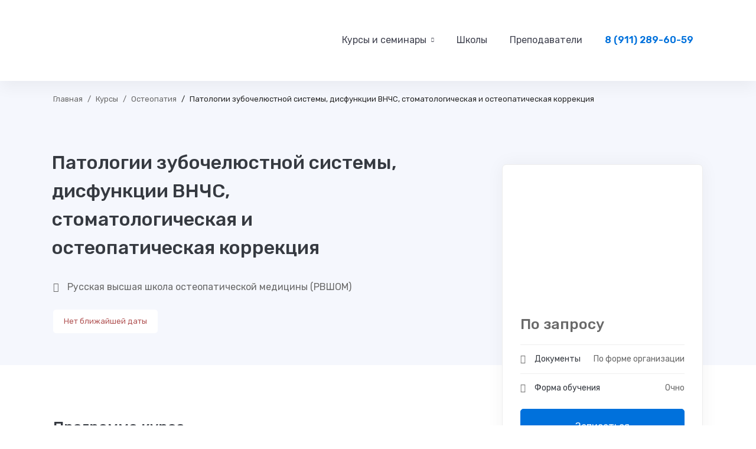

--- FILE ---
content_type: text/html; charset=UTF-8
request_url: https://allsem.ru/courses/patologii-zubocheljustnoj-sistemy/
body_size: 62661
content:
<!DOCTYPE html>
<html lang="ru-RU" prefix="og: https://ogp.me/ns#" >
<head><meta charset="UTF-8"><script>if(navigator.userAgent.match(/MSIE|Internet Explorer/i)||navigator.userAgent.match(/Trident\/7\..*?rv:11/i)){var href=document.location.href;if(!href.match(/[?&]nowprocket/)){if(href.indexOf("?")==-1){if(href.indexOf("#")==-1){document.location.href=href+"?nowprocket=1"}else{document.location.href=href.replace("#","?nowprocket=1#")}}else{if(href.indexOf("#")==-1){document.location.href=href+"&nowprocket=1"}else{document.location.href=href.replace("#","&nowprocket=1#")}}}}</script><script>class RocketLazyLoadScripts{constructor(e){this.triggerEvents=e,this.userEventHandler=this.triggerListener.bind(this),this.touchStartHandler=this._onTouchStart.bind(this),this.touchMoveHandler=this._onTouchMove.bind(this),this.touchEndHandler=this._onTouchEnd.bind(this),this.clickHandler=this._onClick.bind(this),this.interceptedClicks=[],this.delayedScripts={normal:[],async:[],defer:[]},this.allJQueries=[]}_addUserInteractionListener(e){document.hidden?e.triggerListener():(this.triggerEvents.forEach((t=>window.addEventListener(t,e.userEventHandler,{passive:!0}))),window.addEventListener("touchstart",e.touchStartHandler,{passive:!0}),window.addEventListener("mousedown",e.touchStartHandler),document.addEventListener("visibilitychange",e.userEventHandler))}_removeUserInteractionListener(){this.triggerEvents.forEach((e=>window.removeEventListener(e,this.userEventHandler,{passive:!0}))),document.removeEventListener("visibilitychange",this.userEventHandler)}_onTouchStart(e){window.addEventListener("touchend",this.touchEndHandler),window.addEventListener("mouseup",this.touchEndHandler),window.addEventListener("touchmove",this.touchMoveHandler,{passive:!0}),window.addEventListener("mousemove",this.touchMoveHandler),e.target.addEventListener("click",this.clickHandler),this._renameDOMAttribute(e.target,"onclick","rocket-onclick")}_onTouchMove(e){window.removeEventListener("touchend",this.touchEndHandler),window.removeEventListener("mouseup",this.touchEndHandler),window.removeEventListener("touchmove",this.touchMoveHandler,{passive:!0}),window.removeEventListener("mousemove",this.touchMoveHandler),e.target.removeEventListener("click",this.clickHandler),this._renameDOMAttribute(e.target,"rocket-onclick","onclick")}_onTouchEnd(e){window.removeEventListener("touchend",this.touchEndHandler),window.removeEventListener("mouseup",this.touchEndHandler),window.removeEventListener("touchmove",this.touchMoveHandler,{passive:!0}),window.removeEventListener("mousemove",this.touchMoveHandler)}_onClick(e){e.target.removeEventListener("click",this.clickHandler),this._renameDOMAttribute(e.target,"rocket-onclick","onclick"),this.interceptedClicks.push(e),e.preventDefault(),e.stopPropagation(),e.stopImmediatePropagation()}_replayClicks(){window.removeEventListener("touchstart",this.touchStartHandler,{passive:!0}),window.removeEventListener("mousedown",this.touchStartHandler),this.interceptedClicks.forEach((e=>{e.target.dispatchEvent(new MouseEvent("click",{view:e.view,bubbles:!0,cancelable:!0}))}))}_renameDOMAttribute(e,t,n){e.hasAttribute(t)&&(event.target.setAttribute(n,event.target.getAttribute(t)),event.target.removeAttribute(t))}triggerListener(){this._removeUserInteractionListener(this),"loading"===document.readyState?document.addEventListener("DOMContentLoaded",this._loadEverythingNow.bind(this)):this._loadEverythingNow()}async _loadEverythingNow(){this._delayEventListeners(),this._delayJQueryReady(this),this._handleDocumentWrite(),this._registerAllDelayedScripts(),this._preloadAllScripts(),await this._loadScriptsFromList(this.delayedScripts.normal),await this._loadScriptsFromList(this.delayedScripts.defer),await this._loadScriptsFromList(this.delayedScripts.async),await this._triggerDOMContentLoaded(),await this._triggerWindowLoad(),window.dispatchEvent(new Event("rocket-allScriptsLoaded")),this._replayClicks()}_registerAllDelayedScripts(){document.querySelectorAll("script[type=rocketlazyloadscript]").forEach((e=>{e.hasAttribute("src")?e.hasAttribute("async")&&!1!==e.async?this.delayedScripts.async.push(e):e.hasAttribute("defer")&&!1!==e.defer||"module"===e.getAttribute("data-rocket-type")?this.delayedScripts.defer.push(e):this.delayedScripts.normal.push(e):this.delayedScripts.normal.push(e)}))}async _transformScript(e){return await this._requestAnimFrame(),new Promise((t=>{const n=document.createElement("script");[...e.attributes].forEach((e=>{let t=e.nodeName;"type"!==t&&("data-rocket-type"===t&&(t="type"),n.setAttribute(t,e.nodeValue))})),e.hasAttribute("src")?(n.addEventListener("load",t),n.addEventListener("error",t)):(n.text=e.text,t()),e.parentNode.replaceChild(n,e)}))}async _loadScriptsFromList(e){const t=e.shift();return t?(await this._transformScript(t),this._loadScriptsFromList(e)):Promise.resolve()}_preloadAllScripts(){var e=document.createDocumentFragment();[...this.delayedScripts.normal,...this.delayedScripts.defer,...this.delayedScripts.async].forEach((t=>{const n=t.getAttribute("src");if(n){const t=document.createElement("link");t.href=n,t.rel="preload",t.as="script",e.appendChild(t)}})),document.head.appendChild(e)}_delayEventListeners(){let e={};function t(t,n){!function(t){function n(n){return e[t].eventsToRewrite.indexOf(n)>=0?"rocket-"+n:n}e[t]||(e[t]={originalFunctions:{add:t.addEventListener,remove:t.removeEventListener},eventsToRewrite:[]},t.addEventListener=function(){arguments[0]=n(arguments[0]),e[t].originalFunctions.add.apply(t,arguments)},t.removeEventListener=function(){arguments[0]=n(arguments[0]),e[t].originalFunctions.remove.apply(t,arguments)})}(t),e[t].eventsToRewrite.push(n)}function n(e,t){let n=e[t];Object.defineProperty(e,t,{get:()=>n||function(){},set(i){e["rocket"+t]=n=i}})}t(document,"DOMContentLoaded"),t(window,"DOMContentLoaded"),t(window,"load"),t(window,"pageshow"),t(document,"readystatechange"),n(document,"onreadystatechange"),n(window,"onload"),n(window,"onpageshow")}_delayJQueryReady(e){let t=window.jQuery;Object.defineProperty(window,"jQuery",{get:()=>t,set(n){if(n&&n.fn&&!e.allJQueries.includes(n)){n.fn.ready=n.fn.init.prototype.ready=function(t){e.domReadyFired?t.bind(document)(n):document.addEventListener("rocket-DOMContentLoaded",(()=>t.bind(document)(n)))};const t=n.fn.on;n.fn.on=n.fn.init.prototype.on=function(){if(this[0]===window){function e(e){return e.split(" ").map((e=>"load"===e||0===e.indexOf("load.")?"rocket-jquery-load":e)).join(" ")}"string"==typeof arguments[0]||arguments[0]instanceof String?arguments[0]=e(arguments[0]):"object"==typeof arguments[0]&&Object.keys(arguments[0]).forEach((t=>{delete Object.assign(arguments[0],{[e(t)]:arguments[0][t]})[t]}))}return t.apply(this,arguments),this},e.allJQueries.push(n)}t=n}})}async _triggerDOMContentLoaded(){this.domReadyFired=!0,await this._requestAnimFrame(),document.dispatchEvent(new Event("rocket-DOMContentLoaded")),await this._requestAnimFrame(),window.dispatchEvent(new Event("rocket-DOMContentLoaded")),await this._requestAnimFrame(),document.dispatchEvent(new Event("rocket-readystatechange")),await this._requestAnimFrame(),document.rocketonreadystatechange&&document.rocketonreadystatechange()}async _triggerWindowLoad(){await this._requestAnimFrame(),window.dispatchEvent(new Event("rocket-load")),await this._requestAnimFrame(),window.rocketonload&&window.rocketonload(),await this._requestAnimFrame(),this.allJQueries.forEach((e=>e(window).trigger("rocket-jquery-load"))),window.dispatchEvent(new Event("rocket-pageshow")),await this._requestAnimFrame(),window.rocketonpageshow&&window.rocketonpageshow()}_handleDocumentWrite(){const e=new Map;document.write=document.writeln=function(t){const n=document.currentScript,i=document.createRange(),r=n.parentElement;let o=e.get(n);void 0===o&&(o=n.nextSibling,e.set(n,o));const s=document.createDocumentFragment();i.setStart(s,0),s.appendChild(i.createContextualFragment(t)),r.insertBefore(s,o)}}async _requestAnimFrame(){return document.hidden?new Promise((e=>setTimeout(e))):new Promise((e=>requestAnimationFrame(e)))}static run(){if(navigator.userAgent.match(/90.0.4430.212|lighthouse|pingdom|dareboost|ptst/i)){const e=new RocketLazyLoadScripts(["keydown","mousedown","mousemove","touchmove","touchstart","touchend","wheel"]);e._addUserInteractionListener(e)} else {const e=new RocketLazyLoadScripts(["load"]);e._addUserInteractionListener(e)}}}RocketLazyLoadScripts.run();</script>
		
	<meta name="viewport" content="width=device-width, initial-scale=1">
	<link rel="profile" href="https://gmpg.org/xfn/11">
			
	
	<script type="rocketlazyloadscript" id="yookassa-own-payment-methods-head">
window.yookassaOwnPaymentMethods = ["yookassa_widget"];
</script>

<!-- SEO от Rank Math - https://s.rankmath.com/home -->
<link media="all" href="https://allsem.ru/wp-content/cache/autoptimize/css/autoptimize_3f894692309e4408054e0c152ab193ca.css" rel="stylesheet"><title>Обучение: Патологии зубочелюстной системы, дисфункции ВНЧС, стоматологическая и остеопатическая коррекция</title>
<meta name="description" content="Курс обучения от РВШОМ. Документ о прохождении обучения «Патологии зубочелюстной системы, дисфункции ВНЧС, стоматологическая и остеопатическая коррекция»."/>
<meta name="robots" content="follow, index, max-snippet:-1, max-video-preview:-1, max-image-preview:large"/>
<link rel="canonical" href="https://allsem.ru/courses/patologii-zubocheljustnoj-sistemy/" />
<meta property="og:locale" content="ru_RU" />
<meta property="og:type" content="article" />
<meta property="og:title" content="Обучение: Патологии зубочелюстной системы, дисфункции ВНЧС, стоматологическая и остеопатическая коррекция" />
<meta property="og:description" content="Курс обучения от РВШОМ. Документ о прохождении обучения «Патологии зубочелюстной системы, дисфункции ВНЧС, стоматологическая и остеопатическая коррекция»." />
<meta property="og:url" content="https://allsem.ru/courses/patologii-zubocheljustnoj-sistemy/" />
<meta property="og:site_name" content="ALLSEM" />
<meta property="og:updated_time" content="2024-03-05T19:23:07+03:00" />
<meta property="og:image" content="https://allsem.ru/wp-content/uploads/2024/01/patologii-zubocheljustnoj-sistemy.jpg" />
<meta property="og:image:secure_url" content="https://allsem.ru/wp-content/uploads/2024/01/patologii-zubocheljustnoj-sistemy.jpg" />
<meta property="og:image:width" content="1500" />
<meta property="og:image:height" content="1060" />
<meta property="og:image:alt" content="ВНЧС" />
<meta property="og:image:type" content="image/jpeg" />
<meta name="twitter:card" content="summary" />
<meta name="twitter:title" content="Обучение: Патологии зубочелюстной системы, дисфункции ВНЧС, стоматологическая и остеопатическая коррекция" />
<meta name="twitter:description" content="Курс обучения от РВШОМ. Документ о прохождении обучения «Патологии зубочелюстной системы, дисфункции ВНЧС, стоматологическая и остеопатическая коррекция»." />
<meta name="twitter:image" content="https://allsem.ru/wp-content/uploads/2024/01/patologii-zubocheljustnoj-sistemy.jpg" />
<!-- /Rank Math WordPress SEO плагин -->

<link rel='dns-prefetch' href='//www.google.com' />
<link href='https://fonts.gstatic.com' crossorigin rel='preconnect' />
<link rel="alternate" type="application/rss+xml" title="ALLSEM &raquo; Лента" href="https://allsem.ru/feed/" />
<link rel="alternate" type="application/rss+xml" title="ALLSEM &raquo; Лента комментариев" href="https://allsem.ru/comments/feed/" />
<style id='wp-img-auto-sizes-contain-inline-css' type='text/css'>
img:is([sizes=auto i],[sizes^="auto," i]){contain-intrinsic-size:3000px 1500px}
/*# sourceURL=wp-img-auto-sizes-contain-inline-css */
</style>


<style id='global-styles-inline-css' type='text/css'>
:root{--wp--preset--aspect-ratio--square: 1;--wp--preset--aspect-ratio--4-3: 4/3;--wp--preset--aspect-ratio--3-4: 3/4;--wp--preset--aspect-ratio--3-2: 3/2;--wp--preset--aspect-ratio--2-3: 2/3;--wp--preset--aspect-ratio--16-9: 16/9;--wp--preset--aspect-ratio--9-16: 9/16;--wp--preset--color--black: #000000;--wp--preset--color--cyan-bluish-gray: #abb8c3;--wp--preset--color--white: #ffffff;--wp--preset--color--pale-pink: #f78da7;--wp--preset--color--vivid-red: #cf2e2e;--wp--preset--color--luminous-vivid-orange: #ff6900;--wp--preset--color--luminous-vivid-amber: #fcb900;--wp--preset--color--light-green-cyan: #7bdcb5;--wp--preset--color--vivid-green-cyan: #00d084;--wp--preset--color--pale-cyan-blue: #8ed1fc;--wp--preset--color--vivid-cyan-blue: #0693e3;--wp--preset--color--vivid-purple: #9b51e0;--wp--preset--gradient--vivid-cyan-blue-to-vivid-purple: linear-gradient(135deg,rgb(6,147,227) 0%,rgb(155,81,224) 100%);--wp--preset--gradient--light-green-cyan-to-vivid-green-cyan: linear-gradient(135deg,rgb(122,220,180) 0%,rgb(0,208,130) 100%);--wp--preset--gradient--luminous-vivid-amber-to-luminous-vivid-orange: linear-gradient(135deg,rgb(252,185,0) 0%,rgb(255,105,0) 100%);--wp--preset--gradient--luminous-vivid-orange-to-vivid-red: linear-gradient(135deg,rgb(255,105,0) 0%,rgb(207,46,46) 100%);--wp--preset--gradient--very-light-gray-to-cyan-bluish-gray: linear-gradient(135deg,rgb(238,238,238) 0%,rgb(169,184,195) 100%);--wp--preset--gradient--cool-to-warm-spectrum: linear-gradient(135deg,rgb(74,234,220) 0%,rgb(151,120,209) 20%,rgb(207,42,186) 40%,rgb(238,44,130) 60%,rgb(251,105,98) 80%,rgb(254,248,76) 100%);--wp--preset--gradient--blush-light-purple: linear-gradient(135deg,rgb(255,206,236) 0%,rgb(152,150,240) 100%);--wp--preset--gradient--blush-bordeaux: linear-gradient(135deg,rgb(254,205,165) 0%,rgb(254,45,45) 50%,rgb(107,0,62) 100%);--wp--preset--gradient--luminous-dusk: linear-gradient(135deg,rgb(255,203,112) 0%,rgb(199,81,192) 50%,rgb(65,88,208) 100%);--wp--preset--gradient--pale-ocean: linear-gradient(135deg,rgb(255,245,203) 0%,rgb(182,227,212) 50%,rgb(51,167,181) 100%);--wp--preset--gradient--electric-grass: linear-gradient(135deg,rgb(202,248,128) 0%,rgb(113,206,126) 100%);--wp--preset--gradient--midnight: linear-gradient(135deg,rgb(2,3,129) 0%,rgb(40,116,252) 100%);--wp--preset--font-size--small: 13px;--wp--preset--font-size--medium: 20px;--wp--preset--font-size--large: 36px;--wp--preset--font-size--x-large: 42px;--wp--preset--spacing--20: 0.44rem;--wp--preset--spacing--30: 0.67rem;--wp--preset--spacing--40: 1rem;--wp--preset--spacing--50: 1.5rem;--wp--preset--spacing--60: 2.25rem;--wp--preset--spacing--70: 3.38rem;--wp--preset--spacing--80: 5.06rem;--wp--preset--shadow--natural: 6px 6px 9px rgba(0, 0, 0, 0.2);--wp--preset--shadow--deep: 12px 12px 50px rgba(0, 0, 0, 0.4);--wp--preset--shadow--sharp: 6px 6px 0px rgba(0, 0, 0, 0.2);--wp--preset--shadow--outlined: 6px 6px 0px -3px rgb(255, 255, 255), 6px 6px rgb(0, 0, 0);--wp--preset--shadow--crisp: 6px 6px 0px rgb(0, 0, 0);}:where(.is-layout-flex){gap: 0.5em;}:where(.is-layout-grid){gap: 0.5em;}body .is-layout-flex{display: flex;}.is-layout-flex{flex-wrap: wrap;align-items: center;}.is-layout-flex > :is(*, div){margin: 0;}body .is-layout-grid{display: grid;}.is-layout-grid > :is(*, div){margin: 0;}:where(.wp-block-columns.is-layout-flex){gap: 2em;}:where(.wp-block-columns.is-layout-grid){gap: 2em;}:where(.wp-block-post-template.is-layout-flex){gap: 1.25em;}:where(.wp-block-post-template.is-layout-grid){gap: 1.25em;}.has-black-color{color: var(--wp--preset--color--black) !important;}.has-cyan-bluish-gray-color{color: var(--wp--preset--color--cyan-bluish-gray) !important;}.has-white-color{color: var(--wp--preset--color--white) !important;}.has-pale-pink-color{color: var(--wp--preset--color--pale-pink) !important;}.has-vivid-red-color{color: var(--wp--preset--color--vivid-red) !important;}.has-luminous-vivid-orange-color{color: var(--wp--preset--color--luminous-vivid-orange) !important;}.has-luminous-vivid-amber-color{color: var(--wp--preset--color--luminous-vivid-amber) !important;}.has-light-green-cyan-color{color: var(--wp--preset--color--light-green-cyan) !important;}.has-vivid-green-cyan-color{color: var(--wp--preset--color--vivid-green-cyan) !important;}.has-pale-cyan-blue-color{color: var(--wp--preset--color--pale-cyan-blue) !important;}.has-vivid-cyan-blue-color{color: var(--wp--preset--color--vivid-cyan-blue) !important;}.has-vivid-purple-color{color: var(--wp--preset--color--vivid-purple) !important;}.has-black-background-color{background-color: var(--wp--preset--color--black) !important;}.has-cyan-bluish-gray-background-color{background-color: var(--wp--preset--color--cyan-bluish-gray) !important;}.has-white-background-color{background-color: var(--wp--preset--color--white) !important;}.has-pale-pink-background-color{background-color: var(--wp--preset--color--pale-pink) !important;}.has-vivid-red-background-color{background-color: var(--wp--preset--color--vivid-red) !important;}.has-luminous-vivid-orange-background-color{background-color: var(--wp--preset--color--luminous-vivid-orange) !important;}.has-luminous-vivid-amber-background-color{background-color: var(--wp--preset--color--luminous-vivid-amber) !important;}.has-light-green-cyan-background-color{background-color: var(--wp--preset--color--light-green-cyan) !important;}.has-vivid-green-cyan-background-color{background-color: var(--wp--preset--color--vivid-green-cyan) !important;}.has-pale-cyan-blue-background-color{background-color: var(--wp--preset--color--pale-cyan-blue) !important;}.has-vivid-cyan-blue-background-color{background-color: var(--wp--preset--color--vivid-cyan-blue) !important;}.has-vivid-purple-background-color{background-color: var(--wp--preset--color--vivid-purple) !important;}.has-black-border-color{border-color: var(--wp--preset--color--black) !important;}.has-cyan-bluish-gray-border-color{border-color: var(--wp--preset--color--cyan-bluish-gray) !important;}.has-white-border-color{border-color: var(--wp--preset--color--white) !important;}.has-pale-pink-border-color{border-color: var(--wp--preset--color--pale-pink) !important;}.has-vivid-red-border-color{border-color: var(--wp--preset--color--vivid-red) !important;}.has-luminous-vivid-orange-border-color{border-color: var(--wp--preset--color--luminous-vivid-orange) !important;}.has-luminous-vivid-amber-border-color{border-color: var(--wp--preset--color--luminous-vivid-amber) !important;}.has-light-green-cyan-border-color{border-color: var(--wp--preset--color--light-green-cyan) !important;}.has-vivid-green-cyan-border-color{border-color: var(--wp--preset--color--vivid-green-cyan) !important;}.has-pale-cyan-blue-border-color{border-color: var(--wp--preset--color--pale-cyan-blue) !important;}.has-vivid-cyan-blue-border-color{border-color: var(--wp--preset--color--vivid-cyan-blue) !important;}.has-vivid-purple-border-color{border-color: var(--wp--preset--color--vivid-purple) !important;}.has-vivid-cyan-blue-to-vivid-purple-gradient-background{background: var(--wp--preset--gradient--vivid-cyan-blue-to-vivid-purple) !important;}.has-light-green-cyan-to-vivid-green-cyan-gradient-background{background: var(--wp--preset--gradient--light-green-cyan-to-vivid-green-cyan) !important;}.has-luminous-vivid-amber-to-luminous-vivid-orange-gradient-background{background: var(--wp--preset--gradient--luminous-vivid-amber-to-luminous-vivid-orange) !important;}.has-luminous-vivid-orange-to-vivid-red-gradient-background{background: var(--wp--preset--gradient--luminous-vivid-orange-to-vivid-red) !important;}.has-very-light-gray-to-cyan-bluish-gray-gradient-background{background: var(--wp--preset--gradient--very-light-gray-to-cyan-bluish-gray) !important;}.has-cool-to-warm-spectrum-gradient-background{background: var(--wp--preset--gradient--cool-to-warm-spectrum) !important;}.has-blush-light-purple-gradient-background{background: var(--wp--preset--gradient--blush-light-purple) !important;}.has-blush-bordeaux-gradient-background{background: var(--wp--preset--gradient--blush-bordeaux) !important;}.has-luminous-dusk-gradient-background{background: var(--wp--preset--gradient--luminous-dusk) !important;}.has-pale-ocean-gradient-background{background: var(--wp--preset--gradient--pale-ocean) !important;}.has-electric-grass-gradient-background{background: var(--wp--preset--gradient--electric-grass) !important;}.has-midnight-gradient-background{background: var(--wp--preset--gradient--midnight) !important;}.has-small-font-size{font-size: var(--wp--preset--font-size--small) !important;}.has-medium-font-size{font-size: var(--wp--preset--font-size--medium) !important;}.has-large-font-size{font-size: var(--wp--preset--font-size--large) !important;}.has-x-large-font-size{font-size: var(--wp--preset--font-size--x-large) !important;}
/*# sourceURL=global-styles-inline-css */
</style>

<style id='classic-theme-styles-inline-css' type='text/css'>
/*! This file is auto-generated */
.wp-block-button__link{color:#fff;background-color:#32373c;border-radius:9999px;box-shadow:none;text-decoration:none;padding:calc(.667em + 2px) calc(1.333em + 2px);font-size:1.125em}.wp-block-file__button{background:#32373c;color:#fff;text-decoration:none}
/*# sourceURL=/wp-includes/css/classic-themes.min.css */
</style>






<style id='tutor-frontend-inline-css' type='text/css'>
:root{ --tutor-primary-color: #3e64de; --tutor-primary-hover-color: #395bca; --tutor-text-color: #212327;}
/*# sourceURL=tutor-frontend-inline-css */
</style>
<style id='woocommerce-inline-inline-css' type='text/css'>
.woocommerce form .form-row .required { visibility: visible; }
/*# sourceURL=woocommerce-inline-inline-css */
</style>








<style id='edumall-style-inline-css' type='text/css'>
:root {
				--edumall-typography-body-font-family: Rubik;
				--edumall-typography-body-font-size: 16px;
				--edumall-typography-body-font-weight: 400;
				--edumall-typography-body-line-height: 1.86;
				--edumall-typography-body-letter-spacing: 0em;
				--edumall-typography-headings-font-family: Rubik;
				--edumall-typography-headings-font-weight: 400;
				--edumall-typography-headings-line-height: 1.3;
				--edumall-typography-headings-letter-spacing: 0em;
				--edumall-color-primary: #0071dc;
				--edumall-color-primary-rgb: 0, 113, 220;
				--edumall-color-secondary: #ffc221;
				--edumall-color-third: #031f42;
				--edumall-color-text: #696969;
				--edumall-color-text-bit-lighten: #7e7e7e;
				--edumall-color-text-lighten: #ababab;
				--edumall-color-heading: #363a41;
				--edumall-color-link: #696969;
				--edumall-color-link-hover: #0071dc;
				--edumall-color-box-white-background: #fff;
				--edumall-color-box-white-border: #ededed;
				--edumall-color-box-grey-background: #f8f8f8;
				--edumall-color-box-light-grey-background: #f9f9fb;
				--edumall-color-box-fill-separator: #eee;
				--edumall-color-box-border: #eee;
				--edumall-color-box-border-lighten: #ededed;
				--edumall-color-form-text: #252525;
				--edumall-color-form-border: #f8f8f8;
				--edumall-color-form-background: #f8f8f8;
				--edumall-color-form-focus-text: #252525;
				--edumall-color-form-focus-border: #0071dc;
				--edumall-color-form-focus-background: #fff;
				--edumall-color-sub-menu-border: #ededed;
				--edumall-color-sub-menu-background: #fff;
			}
.boxed{max-width:1200px}::-moz-selection{color:#fff;background-color:#0071dc}::selection{color:#fff;background-color:#0071dc}.primary-fill-color{fill:#0071dc}mark,.primary-color.primary-color,.growl-close:hover,.link-transition-02,.edumall-infinite-loader,.edumall-blog-caption-style-03 .tm-button,.tm-portfolio .post-categories a:hover,.tm-portfolio .post-title a:hover,.edumall-timeline.style-01 .title,.edumall-timeline.style-01 .timeline-dot,.tm-google-map .style-signal .animated-dot,.edumall-list .marker,.tm-social-networks .link:hover,.tm-social-networks.style-solid-rounded-icon .link,.edumall-team-member-style-01 .social-networks a:hover,.edumall-modern-carousel-style-02 .slide-button,.tm-slider a:hover .heading,.woosw-area .woosw-inner .woosw-content .woosw-content-bot .woosw-content-bot-inner .woosw-page a:hover,.woosw-continue:hover,.tm-menu .menu-price,.woocommerce-widget-layered-nav-list a:hover,.blog-nav-links h6:before,.page-main-content .search-form .search-submit,.page-sidebar .widget_pages .current-menu-item>a,.page-sidebar .widget_nav_menu .current-menu-item>a,.comment-list .comment-actions a:hover,.portfolio-nav-links.style-01 .inner>a:hover,.portfolio-nav-links.style-02 .nav-list .hover,.edumall-nice-select-wrap .edumall-nice-select li.selected:before,.elementor-widget-tm-icon-box.edumall-icon-box-style-01 .edumall-box:hover div.tm-button.style-text,.elementor-widget-tm-icon-box.edumall-icon-box-style-01 a.tm-button.style-text:hover,.tm-image-box.edumall-box:hover div.tm-button.style-text,.tm-image-box a.tm-button.style-text:hover,form.isw-swatches.isw-swatches--in-single .isw-swatch--isw_text .isw-term.isw-enabled:hover,form.isw-swatches.isw-swatches--in-single .isw-swatch--isw_text .isw-term.isw-selected,.wishlist-btn.style-02 a:hover,.compare-btn.style-02 a:hover,.order-by .selected-order a,.edumall-product-price-filter .current-state,.cart-collaterals .order-total .amount,.woocommerce-mini-cart__empty-message .empty-basket,.woocommerce .cart_list.product_list_widget a:hover,.woocommerce .cart.shop_table td.product-name a:hover,.woocommerce ul.product_list_widget li .product-title:hover,.entry-product-meta a:hover,.edumall-product .woocommerce-loop-product__title a:hover,.edumall-product .loop-product__category a:hover,.popup-product-quick-view .product_title a:hover,.woocommerce .wc_payment_methods .payment-selected .payment_title,.woocommerce .wc_payment_methods .payment_title:hover,.woocommerce-MyAccount-content .woocommerce-Address-title a,.woosw-area.woosw-area .woosw-inner .woosw-content .woosw-content-mid table.woosw-content-items .woosw-content-item .woosw-content-item--title a:hover,.woosc-area .woosc-inner .woosc-table .woosc-table-inner .woosc-table-items table thead tr th a:hover,.woosc-area .woosc-inner .woosc-table .woosc-table-inner .woosc-table-items .button,.woocommerce nav.woocommerce-pagination ul li a:hover{color:#0071dc}.primary-background-color,.link-transition-02:after,.wp-block-tag-cloud a:hover,.wp-block-calendar #today,.edumall-nice-select-wrap .edumall-nice-select li:hover,.edumall-progress .progress-bar,.edumall-link-animate-border .heading-primary a mark:after,.edumall-blog-caption-style-03 .tm-button.style-bottom-line .button-content-wrapper:after,.hint--primary:after,[data-fp-section-skin='dark'] #fp-nav ul li a span,[data-fp-section-skin='dark'] .fp-slidesNav ul li a span,.page-scroll-up,.top-bar-01 .top-bar-button,.tm-social-networks.style-flat-rounded-icon .link:hover,.tm-swiper .swiper-pagination-progressbar .swiper-pagination-progressbar-fill,.tm-social-networks.style-flat-rounded-icon .link,.tm-social-networks.style-solid-rounded-icon .link:hover,.portfolio-overlay-group-01.portfolio-overlay-colored-faded .post-overlay,.edumall-modern-carousel .slide-tag,.edumall-light-gallery .edumall-box .edumall-overlay,.edumall-modern-carousel-style-02 .slide-button:after,.tm-gradation .item:hover .count,.nav-links a:hover,.single-post .entry-post-feature.post-quote,.entry-portfolio-feature .gallery-item .overlay,.widget_calendar #today,.page-main-content .search-form .search-submit:hover,.woocommerce-notice,.wishlist-btn.style-01 a:hover,.compare-btn.style-01 a:hover,.edumall-product.style-grid .quick-view-icon:hover,.edumall-product.style-grid .woocommerce_loop_add_to_cart_wrap a:hover,.woosc-area .woosc-inner .woosc-table .woosc-table-inner .woosc-table-items .button:hover,.woocommerce nav.woocommerce-pagination ul li span.current,.woocommerce-info,.woocommerce-message,.woocommerce-MyAccount-navigation .is-active a,.woocommerce-MyAccount-navigation a:hover,.edumall-wp-widget-product-layered-nav ul.show-display-check-list .chosen>a:before,.edumall-wp-widget-product-categories-layered-nav ul.show-display-check-list .chosen>a:before{background-color:#0071dc}.primary-background-color-important,.lg-progress-bar .lg-progress{background-color:#0071dc!important}.wp-block-quote,.wp-block-quote.has-text-align-right,.wp-block-quote.has-text-align-right,.edumall-nice-select-wrap.focused .edumall-nice-select-current,.edumall-nice-select-wrap .edumall-nice-select-current:hover,.page-search-popup .search-field,.tm-social-networks.style-solid-rounded-icon .link,.tm-popup-video.type-button .video-play,.widget_pages .current-menu-item,.widget_nav_menu .current-menu-item,.insight-core-bmw .current-menu-item,form.isw-swatches.isw-swatches--in-single .isw-swatch--isw_text .isw-term.isw-selected,.wishlist-btn.style-01 a:hover,.compare-btn.style-01 a:hover,.edumall-wp-widget-product-layered-nav ul.show-display-check-list a:hover:before,.edumall-wp-widget-product-categories-layered-nav ul.show-display-check-list a:hover:before,body.woocommerce-cart table.cart td.actions .coupon .input-text:focus,.woocommerce.single-product div.product .images .thumbnails .item img:hover{border-color:#0071dc}.single-product .woo-single-gallery .edumall-thumbs-swiper .swiper-slide:hover img,.single-product .woo-single-gallery .edumall-thumbs-swiper .swiper-slide-thumb-active img,.lg-outer .lg-thumb-item.active,.lg-outer .lg-thumb-item:hover{border-color:#0071dc!important}.hint--primary.hint--top-left:before,.hint--primary.hint--top-right:before,.hint--primary.hint--top:before{border-top-color:#0071dc}.hint--primary.hint--right:before{border-right-color:#0071dc}.hint--primary.hint--bottom-left:before,.hint--primary.hint--bottom-right:before,.hint--primary.hint--bottom:before,.mini-cart .widget_shopping_cart_content,.single-product .woocommerce-tabs li.active{border-bottom-color:#0071dc}.hint--primary.hint--left:before,.tm-popup-video.type-button .video-play-icon:before{border-left-color:#0071dc}.edumall-accordion-style-01 .edumall-accordion .accordion-section.active .accordion-header,.edumall-accordion-style-01 .edumall-accordion .accordion-section:hover .accordion-header{background-color:rgba(0,113,220,0.7)}.portfolio-overlay-group-01 .post-overlay{background-color:rgba(0,113,220,0.8)}.secondary-color-important{color:#ffc221 !important}.secondary-background-color,.hint--secondary:after,.tm-button.style-flat.button-secondary-lighten:after{background-color:#ffc221}.edumall-event-carousel .event-overlay-background{background-color:rgba(255,194,33,0.6)}.tm-zoom-meeting .zoom-countdown .countdown-content .text{color:rgba(255,194,33,0.7)}.tm-button.style-flat.button-secondary-lighten:before{background-color:rgba(255,194,33,0.3)}.tm-button.style-flat.button-secondary-lighten{color:#031f42 !important}.hint--secondary.hint--top-left:before,.hint--secondary.hint--top-right:before,.hint--secondary.hint--top:before{border-top-color:#ffc221}.hint--secondary.hint--right:before{border-right-color:#ffc221}.hint--secondary.hint--bottom-left:before,.hint--secondary.hint--bottom-right:before,.hint--secondary.hint--bottom:before{border-bottom-color:#ffc221}.hint--secondary.hint--left:before{border-left-color:#ffc221}.secondary-border-color{border-color:#ffc221}.secondary-fill-color{fill:#ffc221}.lg-backdrop{background-color:#000 !important}.page-mobile-main-menu>.inner{background-color:#1e73be}
/*# sourceURL=edumall-style-inline-css */
</style>






<style id='elementor-frontend-inline-css' type='text/css'>
.elementor-kit-6722{--e-global-color-primary:#6EC1E4;--e-global-color-secondary:#54595F;--e-global-color-text:#7A7A7A;--e-global-color-accent:#61CE70;--e-global-typography-primary-font-family:"Roboto";--e-global-typography-primary-font-weight:600;--e-global-typography-secondary-font-family:"Roboto Slab";--e-global-typography-secondary-font-weight:400;--e-global-typography-text-font-family:"Roboto";--e-global-typography-text-font-weight:400;--e-global-typography-accent-font-family:"Roboto";--e-global-typography-accent-font-weight:500;}.elementor-kit-6722 e-page-transition{background-color:#FFBC7D;}.elementor-section.elementor-section-boxed > .elementor-container{max-width:1140px;}.e-con{--container-max-width:1140px;}.elementor-widget:not(:last-child){margin-block-end:20px;}.elementor-element{--widgets-spacing:20px 20px;--widgets-spacing-row:20px;--widgets-spacing-column:20px;}{}h1.entry-title{display:var(--page-title-display);}@media(max-width:1024px){.elementor-section.elementor-section-boxed > .elementor-container{max-width:1024px;}.e-con{--container-max-width:1024px;}}@media(max-width:767px){.elementor-section.elementor-section-boxed > .elementor-container{max-width:767px;}.e-con{--container-max-width:767px;}}
.elementor-25990 .elementor-element.elementor-element-739957ba > .elementor-container.elementor-container{max-width:1170px;}.elementor-25990 .elementor-element.elementor-element-739957ba > .elementor-container > .elementor-row{align-items:stretch;}.elementor-25990 .elementor-element.elementor-element-739957ba{margin-top:30px;margin-bottom:40px;z-index:1;}.elementor-25990 .elementor-element.elementor-element-3ce2e5a8 > .elementor-element-populated.elementor-element-populated{padding:15px 0px 15px 0px;}.elementor-25990 .elementor-element.elementor-element-3531edd4 > .elementor-container > .elementor-row{align-items:stretch;}.elementor-25990 .elementor-element.elementor-element-3531edd4 > .elementor-container > .elementor-column > .elementor-widget-wrap{align-content:center;align-items:center;}.elementor-25990 .elementor-element.elementor-element-3531edd4{overflow:hidden;border-style:solid;border-width:1px 1px 1px 1px;border-color:#CFE2F7;transition:background 0.3s, border 0.3s, border-radius 0.3s, box-shadow 0.3s;padding:37px 40px 37px 40px;}.elementor-25990 .elementor-element.elementor-element-3531edd4:not(.elementor-motion-effects-element-type-background), .elementor-25990 .elementor-element.elementor-element-3531edd4 > .elementor-motion-effects-container > .elementor-motion-effects-layer{background-color:#DCEDFE;}.elementor-25990 .elementor-element.elementor-element-3531edd4, .elementor-25990 .elementor-element.elementor-element-3531edd4 > .elementor-background-overlay{border-radius:8px 8px 8px 8px;}.elementor-25990 .elementor-element.elementor-element-3531edd4 > .elementor-background-overlay{transition:background 0.3s, border-radius 0.3s, opacity 0.3s;}.elementor-bc-flex-widget .elementor-25990 .elementor-element.elementor-element-99cc821.elementor-column .elementor-widget-wrap{align-items:center;}.elementor-25990 .elementor-element.elementor-element-99cc821.elementor-column.elementor-element[data-element_type="column"] > .elementor-widget-wrap.elementor-element-populated{align-content:center;align-items:center;}.elementor-25990 .elementor-element.elementor-element-1a310027 .heading-primary{font-size:22px;font-weight:400;line-height:1.6em;color:#0071DC;}.elementor-25990 .elementor-element.elementor-element-1a310027 .heading-primary .stop-a{stop-color:#0071DC;}.elementor-25990 .elementor-element.elementor-element-1a310027 .heading-primary .stop-b{stop-color:#0071DC;}.elementor-25990 .elementor-element.elementor-element-1a310027 .heading-secondary{font-size:24px;font-weight:600;line-height:0.9em;color:#0071DC;}.elementor-25990 .elementor-element.elementor-element-1a310027 .heading-secondary .stop-a{stop-color:#0071DC;}.elementor-25990 .elementor-element.elementor-element-1a310027 .heading-secondary .stop-b{stop-color:#0071DC;}.elementor-25990 .elementor-element.elementor-element-1a310027 .heading-secondary-wrap{margin-bottom:0px;}.elementor-25990 .elementor-element.elementor-element-1a310027{z-index:1;}.elementor-bc-flex-widget .elementor-25990 .elementor-element.elementor-element-3415127d.elementor-column .elementor-widget-wrap{align-items:center;}.elementor-25990 .elementor-element.elementor-element-3415127d.elementor-column.elementor-element[data-element_type="column"] > .elementor-widget-wrap.elementor-element-populated{align-content:center;align-items:center;}.elementor-25990 .elementor-element.elementor-element-594ec3f7 *[class*=col-]{padding-right:calc( 20px/2 );padding-left:calc( 20px/2 );}.elementor-25990 .elementor-element.elementor-element-594ec3f7 .row{margin-left:calc( -20px/2 );margin-right:calc( -20px/2 );}.elementor-25990 .elementor-element.elementor-element-594ec3f7 .form-item, .elementor-25990 .elementor-element.elementor-element-594ec3f7 .form-group{margin-bottom:20px;}.elementor-25990 .elementor-element.elementor-element-370ace3c > .elementor-container.elementor-container{max-width:1170px;}.elementor-25990 .elementor-element.elementor-element-370ace3c > .elementor-container > .elementor-row{align-items:stretch;}.elementor-25990 .elementor-element.elementor-element-370ace3c:not(.elementor-motion-effects-element-type-background), .elementor-25990 .elementor-element.elementor-element-370ace3c > .elementor-motion-effects-container > .elementor-motion-effects-layer{background-color:#F3F5F7;}.elementor-25990 .elementor-element.elementor-element-370ace3c{transition:background 0.3s, border 0.3s, border-radius 0.3s, box-shadow 0.3s;margin-top:0px;margin-bottom:0px;padding:0px 0px 0px 0px;z-index:1;}.elementor-25990 .elementor-element.elementor-element-370ace3c > .elementor-background-overlay{transition:background 0.3s, border-radius 0.3s, opacity 0.3s;}.elementor-25990 .elementor-element.elementor-element-3ce8367a > .elementor-element-populated.elementor-element-populated{padding:15px 0px 15px 0px;}.elementor-25990 .elementor-element.elementor-element-8d265ca > .elementor-container > .elementor-row{align-items:center;}.elementor-25990 .elementor-element.elementor-element-8d265ca{overflow:hidden;transition:background 0.3s, border 0.3s, border-radius 0.3s, box-shadow 0.3s;margin-top:0px;margin-bottom:0px;padding:0px 0px 0px 0px;}.elementor-25990 .elementor-element.elementor-element-8d265ca, .elementor-25990 .elementor-element.elementor-element-8d265ca > .elementor-background-overlay{border-radius:8px 8px 8px 8px;}.elementor-25990 .elementor-element.elementor-element-8d265ca > .elementor-background-overlay{transition:background 0.3s, border-radius 0.3s, opacity 0.3s;}.elementor-bc-flex-widget .elementor-25990 .elementor-element.elementor-element-44b9ca07.elementor-column .elementor-widget-wrap{align-items:center;}.elementor-25990 .elementor-element.elementor-element-44b9ca07.elementor-column.elementor-element[data-element_type="column"] > .elementor-widget-wrap.elementor-element-populated{align-content:center;align-items:center;}.elementor-25990 .elementor-element.elementor-element-44b9ca07 > .elementor-element-populated{margin:0px 0px 0px 0px;--e-column-margin-right:0px;--e-column-margin-left:0px;}.elementor-25990 .elementor-element.elementor-element-44b9ca07 > .elementor-element-populated.elementor-element-populated{padding:0px 0px 0px 0px;}.elementor-25990 .elementor-element.elementor-element-50f5467e{color:#9B9B9B;width:auto;max-width:auto;}.elementor-25990 .elementor-element.elementor-element-ed0ee31{text-align:center;color:#9B9B9B;width:auto;max-width:auto;}.elementor-25990 .elementor-element.elementor-element-365793e4{text-align:center;color:#9B9B9B;width:auto;max-width:auto;}.elementor-25990 .elementor-element.elementor-element-7fb07ef7{text-align:right;color:#9B9B9B;width:auto;max-width:auto;}.elementor-25990 .elementor-element.elementor-element-4bc40867 > .elementor-container.elementor-container{max-width:1200px;}.elementor-25990 .elementor-element.elementor-element-4bc40867 > .elementor-container > .elementor-row{align-items:stretch;}.elementor-25990 .elementor-element.elementor-element-4bc40867:not(.elementor-motion-effects-element-type-background), .elementor-25990 .elementor-element.elementor-element-4bc40867 > .elementor-motion-effects-container > .elementor-motion-effects-layer{background-color:#F5F5F5;}.elementor-25990 .elementor-element.elementor-element-4bc40867 > .elementor-background-overlay{background-image:url("https://allsem.ru/wp-content/uploads/2021/05/ves-mir-kursov-allsem.jpg");background-position:top center;opacity:0.58;transition:background 0.3s, border-radius 0.3s, opacity 0.3s;}.elementor-25990 .elementor-element.elementor-element-4bc40867{transition:background 0.3s, border 0.3s, border-radius 0.3s, box-shadow 0.3s;color:#9B9B9B;padding:77px 0px 0px 0px;}.elementor-25990 .elementor-element.elementor-element-4bc40867 a{color:#9B9B9B;}.elementor-25990 .elementor-element.elementor-element-4bc40867 a:hover{color:#0071DC;}.elementor-25990 .elementor-element.elementor-element-564fc972 > .elementor-container.elementor-container{max-width:1440px;}.elementor-25990 .elementor-element.elementor-element-564fc972 > .elementor-container > .elementor-row{align-items:stretch;}.elementor-25990 .elementor-element.elementor-element-564fc972{margin-top:0px;margin-bottom:29px;}.elementor-bc-flex-widget .elementor-25990 .elementor-element.elementor-element-25eafeeb.elementor-column .elementor-widget-wrap{align-items:center;}.elementor-25990 .elementor-element.elementor-element-25eafeeb.elementor-column.elementor-element[data-element_type="column"] > .elementor-widget-wrap.elementor-element-populated{align-content:center;align-items:center;}.elementor-25990 .elementor-element.elementor-element-7a1108e8{text-align:start;}.elementor-25990 .elementor-element.elementor-element-7a1108e8 img{width:148px;}.elementor-25990 .elementor-element.elementor-element-7a1108e8 > .elementor-widget-container{margin:0px 0px 28px 0px;}.elementor-25990 .elementor-element.elementor-element-5775d526 .elementor-widget-container{display:flex;justify-content:flex-start;}.elementor-25990 .elementor-element.elementor-element-5775d526 .heading-primary{font-size:18px;font-weight:500;line-height:37px;color:#0071DC;}.elementor-25990 .elementor-element.elementor-element-5775d526 .heading-primary .stop-a{stop-color:#0071DC;}.elementor-25990 .elementor-element.elementor-element-5775d526 .heading-primary .stop-b{stop-color:#0071DC;}.elementor-25990 .elementor-element.elementor-element-5775d526 .heading-primary > a:hover{color:#8A8A8A;}.elementor-25990 .elementor-element.elementor-element-5775d526 .heading-primary > a:hover .stop-a{stop-color:#8A8A8A;}.elementor-25990 .elementor-element.elementor-element-5775d526 .heading-primary > a:hover .stop-b{stop-color:#8A8A8A;}.elementor-25990 .elementor-element.elementor-element-5775d526 .heading-primary mark{color:#0071DC;}.elementor-25990 .elementor-element.elementor-element-5775d526 .heading-primary mark .stop-a{stop-color:#0071DC;}.elementor-25990 .elementor-element.elementor-element-5775d526 .heading-primary mark .stop-b{stop-color:#0071DC;}.elementor-25990 .elementor-element.elementor-element-5775d526 > .elementor-widget-container{margin:0px 0px 6px 0px;}.elementor-25990 .elementor-element.elementor-element-166bb1f2{color:#848484;font-size:16px;line-height:1.5em;}.elementor-25990 .elementor-element.elementor-element-166bb1f2 > .elementor-widget-container{margin:10px 0px 20px 0px;}.elementor-25990 .elementor-element.elementor-element-c4ca24c .heading-primary{font-size:16px;font-weight:500;line-height:33px;color:#696969;}.elementor-25990 .elementor-element.elementor-element-c4ca24c .heading-primary .stop-a{stop-color:#696969;}.elementor-25990 .elementor-element.elementor-element-c4ca24c .heading-primary .stop-b{stop-color:#696969;}.elementor-25990 .elementor-element.elementor-element-410664d9 .heading-primary{font-size:16px;font-weight:500;line-height:33px;color:#696969;}.elementor-25990 .elementor-element.elementor-element-410664d9 .heading-primary .stop-a{stop-color:#696969;}.elementor-25990 .elementor-element.elementor-element-410664d9 .heading-primary .stop-b{stop-color:#696969;}.elementor-25990 .elementor-element.elementor-element-410664d9 > .elementor-widget-container{padding:0px 0px 0px 3px;}.elementor-25990 .elementor-element.elementor-element-1b81a85b{--divider-border-style:solid;--divider-color:#ECECEC;--divider-border-width:2px;}.elementor-25990 .elementor-element.elementor-element-1b81a85b .elementor-divider-separator{width:100%;}.elementor-25990 .elementor-element.elementor-element-1b81a85b .elementor-divider{padding-top:15px;padding-bottom:15px;}.elementor-25990 .elementor-element.elementor-element-621463bb{--spacer-size:30px;}.elementor-25990 .elementor-element.elementor-element-2a8b407b .elementor-button{fill:#FFFFFF;color:#FFFFFF;}.elementor-25990 .elementor-element.elementor-element-4c719762 .heading-primary{font-size:16px;font-weight:700;line-height:30px;color:#363A41;}.elementor-25990 .elementor-element.elementor-element-4c719762 .heading-primary .stop-a{stop-color:#363A41;}.elementor-25990 .elementor-element.elementor-element-4c719762 .heading-primary .stop-b{stop-color:#363A41;}.elementor-25990 .elementor-element.elementor-element-4c719762 > .elementor-widget-container{margin:0px 0px 17px 0px;}.elementor-25990 .elementor-element.elementor-element-3afa250b .list-header{align-items:center;}.elementor-25990 .elementor-element.elementor-element-3afa250b.edumall-list-layout-block .item + .item, .elementor-25990 .elementor-element.elementor-element-3afa250b.edumall-list-layout-columns .item:nth-child(2) ~ .item{margin-top:0px;}.elementor-25990 .elementor-element.elementor-element-3afa250b.edumall-list-layout-inline .item{margin-bottom:0px;}.elementor-25990 .elementor-element.elementor-element-3afa250b .text{font-size:16px;font-weight:400;}.elementor-25990 .elementor-element.elementor-element-3afa250b .icon{text-align:center;}.elementor-25990 .elementor-element.elementor-element-3c5bc63d{--spacer-size:30px;}.elementor-25990 .elementor-element.elementor-element-4b92a272 .heading-primary{font-size:16px;font-weight:700;line-height:30px;color:#363A41;}.elementor-25990 .elementor-element.elementor-element-4b92a272 .heading-primary .stop-a{stop-color:#363A41;}.elementor-25990 .elementor-element.elementor-element-4b92a272 .heading-primary .stop-b{stop-color:#363A41;}.elementor-25990 .elementor-element.elementor-element-4b92a272 > .elementor-widget-container{margin:0px 0px 17px 0px;}.elementor-25990 .elementor-element.elementor-element-657a2272 .list-header{align-items:center;}.elementor-25990 .elementor-element.elementor-element-657a2272.edumall-list-layout-block .item + .item, .elementor-25990 .elementor-element.elementor-element-657a2272.edumall-list-layout-columns .item:nth-child(2) ~ .item{margin-top:0px;}.elementor-25990 .elementor-element.elementor-element-657a2272.edumall-list-layout-inline .item{margin-bottom:0px;}.elementor-25990 .elementor-element.elementor-element-657a2272 .text{font-size:16px;font-weight:400;}.elementor-25990 .elementor-element.elementor-element-657a2272 .icon{text-align:center;}.elementor-25990 .elementor-element.elementor-element-59a12108{--spacer-size:30px;}.elementor-25990 .elementor-element.elementor-element-7a9d61f2 .heading-primary{font-size:16px;font-weight:700;line-height:30px;color:#363A41;}.elementor-25990 .elementor-element.elementor-element-7a9d61f2 .heading-primary .stop-a{stop-color:#363A41;}.elementor-25990 .elementor-element.elementor-element-7a9d61f2 .heading-primary .stop-b{stop-color:#363A41;}.elementor-25990 .elementor-element.elementor-element-7a9d61f2 > .elementor-widget-container{margin:0px 0px 17px 0px;}.elementor-25990 .elementor-element.elementor-element-19ca6bf .list-header{align-items:center;}.elementor-25990 .elementor-element.elementor-element-19ca6bf.edumall-list-layout-block .item + .item, .elementor-25990 .elementor-element.elementor-element-19ca6bf.edumall-list-layout-columns .item:nth-child(2) ~ .item{margin-top:0px;}.elementor-25990 .elementor-element.elementor-element-19ca6bf.edumall-list-layout-inline .item{margin-bottom:0px;}.elementor-25990 .elementor-element.elementor-element-19ca6bf .text{font-size:16px;font-weight:400;}.elementor-25990 .elementor-element.elementor-element-19ca6bf .icon{text-align:center;}.elementor-25990 .elementor-element.elementor-element-643d6efb > .elementor-widget-container{margin:15px 0px 0px 0px;}.elementor-25990 .elementor-element.elementor-element-750d4992{--spacer-size:30px;}.elementor-25990 .elementor-element.elementor-element-7e91d505 > .elementor-container.elementor-container{max-width:1440px;}.elementor-25990 .elementor-element.elementor-element-7e91d505 > .elementor-container > .elementor-row{align-items:stretch;}.elementor-25990 .elementor-element.elementor-element-7e91d505 > .elementor-container > .elementor-column > .elementor-widget-wrap{align-content:center;align-items:center;}.elementor-25990 .elementor-element.elementor-element-7e91d505{border-style:solid;border-width:1px 0px 0px 0px;border-color:#EDEDED;transition:background 0.3s, border 0.3s, border-radius 0.3s, box-shadow 0.3s;padding:17px 0px 15px 0px;}.elementor-25990 .elementor-element.elementor-element-7e91d505 > .elementor-background-overlay{transition:background 0.3s, border-radius 0.3s, opacity 0.3s;}.elementor-25990 .elementor-element.elementor-element-3776338f .list-header{align-items:center;}.elementor-25990 .elementor-element.elementor-element-3776338f.edumall-list-layout-block .item + .item, .elementor-25990 .elementor-element.elementor-element-3776338f.edumall-list-layout-columns .item:nth-child(2) ~ .item{margin-top:3px;}.elementor-25990 .elementor-element.elementor-element-3776338f.edumall-list-layout-inline .item{margin-bottom:3px;}.elementor-25990 .elementor-element.elementor-element-3776338f .text{font-size:16px;font-weight:400;}.elementor-25990 .elementor-element.elementor-element-3776338f .icon{text-align:center;}.elementor-25990 .elementor-element.elementor-element-3057a35c{text-align:end;}.elementor-25990 .elementor-element.elementor-element-3057a35c .heading-primary{font-size:14px;line-height:26px;}.elementor-25990 .elementor-element.elementor-element-3057a35c > .elementor-widget-container{margin:0px 0px 12px 0px;}@media(max-width:1024px){.elementor-25990 .elementor-element.elementor-element-1a310027 .heading-primary{font-size:26px;}.elementor-25990 .elementor-element.elementor-element-1a310027 .heading-secondary{font-size:26px;}}@media(min-width:768px){.elementor-25990 .elementor-element.elementor-element-99cc821{width:34.286%;}.elementor-25990 .elementor-element.elementor-element-3415127d{width:65.714%;}.elementor-25990 .elementor-element.elementor-element-25eafeeb{width:38.809%;}.elementor-25990 .elementor-element.elementor-element-77a344a7{width:20%;}.elementor-25990 .elementor-element.elementor-element-3a780513{width:20%;}.elementor-25990 .elementor-element.elementor-element-1b6e3381{width:20%;}.elementor-25990 .elementor-element.elementor-element-16235927{width:82.743%;}.elementor-25990 .elementor-element.elementor-element-669146ce{width:17.169%;}}@media(max-width:1024px) and (min-width:768px){.elementor-25990 .elementor-element.elementor-element-99cc821{width:40%;}.elementor-25990 .elementor-element.elementor-element-3415127d{width:60%;}.elementor-25990 .elementor-element.elementor-element-44b9ca07{width:40%;}}@media(max-width:767px){.elementor-25990 .elementor-element.elementor-element-739957ba{padding:15px 15px 15px 15px;}.elementor-25990 .elementor-element.elementor-element-3531edd4{border-width:1px 1px 1px 1px;padding:40px 5px 45px 5px;}.elementor-25990 .elementor-element.elementor-element-1a310027{text-align:center;}.elementor-25990 .elementor-element.elementor-element-1a310027 .heading-primary{font-size:18px;}.elementor-25990 .elementor-element.elementor-element-1a310027 .heading-secondary{font-size:22px;}.elementor-25990 .elementor-element.elementor-element-1a310027 > .elementor-widget-container{margin:0px 0px 20px 0px;}.elementor-25990 .elementor-element.elementor-element-370ace3c{padding:15px 15px 15px 15px;}.elementor-25990 .elementor-element.elementor-element-8d265ca{padding:40px 5px 45px 5px;}.elementor-25990 .elementor-element.elementor-element-564fc972{margin-top:0px;margin-bottom:10px;}.elementor-25990 .elementor-element.elementor-element-25eafeeb{width:100%;}.elementor-25990 .elementor-element.elementor-element-7a1108e8 > .elementor-widget-container{margin:0px 0px 60px 0px;}.elementor-25990 .elementor-element.elementor-element-5775d526 .heading-primary{line-height:1.1em;}.elementor-25990 .elementor-element.elementor-element-1b81a85b > .elementor-widget-container{margin:10px 0px 40px 0px;}.elementor-25990 .elementor-element.elementor-element-621463bb{--spacer-size:10px;}.elementor-25990 .elementor-element.elementor-element-77a344a7{width:50%;}.elementor-25990 .elementor-element.elementor-element-3a780513{width:50%;}.elementor-25990 .elementor-element.elementor-element-1b6e3381{width:50%;}.elementor-25990 .elementor-element.elementor-element-7e91d505{padding:20px 0px 8px 0px;}.elementor-25990 .elementor-element.elementor-element-3057a35c{text-align:start;}}/* Start custom CSS for section, class: .elementor-element-3531edd4 */@media screen and (max-width: 768px) {
	.call-course-footer{
	    flex-direction: column!important;
	}
		.call-course-footer .form-input-group{
		    margin-bottom:10px;
		}
}/* End custom CSS */
/* Start custom CSS for section, class: .elementor-element-8d265ca */.footer-help a{
    color:#9b9b9b;
}
.footer-help a:hover{
    color:#4169e1;
}
.footer-help .elementor-widget-wrap{
    justify-content: space-between;
}/* End custom CSS */
/* Start custom CSS for tm-heading, class: .elementor-element-5775d526 */.footer-tel a{
    color: #0071DC!important;
    font-weight: 600!important;
}/* End custom CSS */
/* Start custom CSS for column, class: .elementor-element-25eafeeb */.footer-addres-allsem .far, .footer-addres-allsem .fas{
    color:#0071dc!important;
    font-size:18px;
    margin-right: 13px;
}/* End custom CSS */
.elementor-25934 .elementor-element.elementor-element-71a7dce4 > .elementor-container.elementor-container{max-width:430px;}.elementor-25934 .elementor-element.elementor-element-71a7dce4 > .elementor-container{min-height:280px;}.elementor-25934 .elementor-element.elementor-element-71a7dce4 > .elementor-container > .elementor-row{align-items:stretch;}.elementor-25934 .elementor-element.elementor-element-71a7dce4 > .elementor-container > .elementor-column > .elementor-widget-wrap{align-content:center;align-items:center;}.elementor-25934 .elementor-element.elementor-element-71a7dce4:not(.elementor-motion-effects-element-type-background), .elementor-25934 .elementor-element.elementor-element-71a7dce4 > .elementor-motion-effects-container > .elementor-motion-effects-layer{background-color:#F4F9FF;}.elementor-25934 .elementor-element.elementor-element-71a7dce4{transition:background 0.3s, border 0.3s, border-radius 0.3s, box-shadow 0.3s;}.elementor-25934 .elementor-element.elementor-element-71a7dce4 > .elementor-background-overlay{transition:background 0.3s, border-radius 0.3s, opacity 0.3s;}.elementor-25934 .elementor-element.elementor-element-369ba2f6 > .elementor-widget-wrap > .elementor-widget:not(.elementor-widget__width-auto):not(.elementor-widget__width-initial):not(:last-child):not(.elementor-absolute){margin-bottom:25px;}.elementor-25934 .elementor-element.elementor-element-41cc1ee3{--iteration-count:infinite;--animation-duration:1200ms;--dynamic-text-color:#0071DC;}.elementor-25934 .elementor-element.elementor-element-41cc1ee3 .elementor-headline{text-align:center;font-family:"Rubik", Sans-serif;font-size:28px;font-weight:500;text-transform:none;font-style:normal;text-decoration:none;line-height:1.2em;letter-spacing:1px;}.elementor-25934 .elementor-element.elementor-element-41cc1ee3 .elementor-headline-dynamic-wrapper path{stroke:#FFC221;stroke-width:12px;}.elementor-25934 .elementor-element.elementor-element-41cc1ee3 .elementor-headline-dynamic-wrapper svg{z-index:2;}.elementor-25934 .elementor-element.elementor-element-41cc1ee3 .elementor-headline-dynamic-text{z-index:auto;font-family:"Rubik", Sans-serif;font-weight:500;text-transform:none;font-style:normal;text-decoration:none;line-height:1.2em;letter-spacing:1px;}.elementor-25934 .elementor-element.elementor-element-41cc1ee3 .elementor-headline-plain-text{color:#0071DC;}.elementor-25934 .elementor-element.elementor-element-4fe5171c{text-align:center;color:#191919;font-family:"Rubik", Sans-serif;font-size:16px;font-weight:400;text-transform:none;font-style:normal;text-decoration:none;line-height:1.4em;letter-spacing:0px;}#elementor-popup-modal-25934 .dialog-message{width:450px;height:auto;}#elementor-popup-modal-25934{justify-content:flex-end;align-items:flex-start;pointer-events:all;background-color:#E1E1E175;}#elementor-popup-modal-25934 .dialog-close-button{display:flex;}#elementor-popup-modal-25934 .dialog-widget-content{animation-duration:1.6s;background-color:#FFFFFF;border-style:solid;border-width:0px 0px 0px 0px;border-color:#001B28;box-shadow:0px 0px 35px 0px rgba(0, 0, 0, 0.1);}#elementor-popup-modal-25934 .dialog-close-button i{color:#001B28;}#elementor-popup-modal-25934 .dialog-close-button svg{fill:#001B28;}#elementor-popup-modal-25934 .dialog-close-button:hover i{color:#2EB560;}@media(max-width:1024px){.elementor-25934 .elementor-element.elementor-element-41cc1ee3 .elementor-headline{font-size:30px;}.elementor-25934 .elementor-element.elementor-element-4fe5171c{font-size:15px;}#elementor-popup-modal-25934 .dialog-message{width:350px;}}@media(max-width:767px){.elementor-25934 .elementor-element.elementor-element-71a7dce4{padding:0% 5% 0% 5%;}.elementor-25934 .elementor-element.elementor-element-41cc1ee3 .elementor-headline{font-size:26px;}.elementor-25934 .elementor-element.elementor-element-4fe5171c{font-size:15px;}#elementor-popup-modal-25934 .dialog-message{width:100vw;}#elementor-popup-modal-25934 .dialog-close-button{top:15px;}body:not(.rtl) #elementor-popup-modal-25934 .dialog-close-button{right:15px;}body.rtl #elementor-popup-modal-25934 .dialog-close-button{left:15px;}}
/*# sourceURL=elementor-frontend-inline-css */
</style>









<link rel='stylesheet' id='google-fonts-1-css' href='https://fonts.googleapis.com/css?family=Roboto%3A100%2C100italic%2C200%2C200italic%2C300%2C300italic%2C400%2C400italic%2C500%2C500italic%2C600%2C600italic%2C700%2C700italic%2C800%2C800italic%2C900%2C900italic%7CRoboto+Slab%3A100%2C100italic%2C200%2C200italic%2C300%2C300italic%2C400%2C400italic%2C500%2C500italic%2C600%2C600italic%2C700%2C700italic%2C800%2C800italic%2C900%2C900italic%7CRubik%3A100%2C100italic%2C200%2C200italic%2C300%2C300italic%2C400%2C400italic%2C500%2C500italic%2C600%2C600italic%2C700%2C700italic%2C800%2C800italic%2C900%2C900italic&#038;display=swap&#038;subset=cyrillic' type='text/css' media='all' />
<link rel="preconnect" href="https://fonts.gstatic.com/" crossorigin><script type="text/javascript" id="cookie-law-info-js-extra">
/* <![CDATA[ */
var _ckyConfig = {"_ipData":[],"_assetsURL":"https://allsem.ru/wp-content/plugins/cookie-law-info/lite/frontend/images/","_publicURL":"https://allsem.ru","_expiry":"365","_categories":[{"name":"\u0421\u0442\u0440\u043e\u0433\u043e \u043d\u0435\u043e\u0431\u0445\u043e\u0434\u0438\u043c\u044b\u0435 \u0444\u0430\u0439\u043b\u044b cookie","slug":"necessary","isNecessary":true,"ccpaDoNotSell":true,"cookies":[{"cookieID":"wordpress_logged_in_{hash}","domain":"allsem.ru","provider":""},{"cookieID":"wordpress_sec_{hash}","domain":"allsem.ru","provider":""},{"cookieID":"wordpress_sec_{hash}","domain":"allsem.ru","provider":""},{"cookieID":"woocommerce_cart_hash","domain":"allsem.ru","provider":""},{"cookieID":"woocommerce_items_in_cart","domain":"allsem.ru","provider":""},{"cookieID":"wp_woocommerce_session_","domain":"allsem.ru","provider":""},{"cookieID":"PHPSESSID","domain":"allsem.ru","provider":""},{"cookieID":"domain_sid","domain":"allsem.ru","provider":""},{"cookieID":"cookieyes-consent","domain":"allsem.ru","provider":""}],"active":true,"defaultConsent":{"gdpr":true,"ccpa":true}},{"name":"\u0424\u0430\u0439\u043b\u044b cookie \u043f\u0440\u043e\u0438\u0437\u0432\u043e\u0434\u0438\u0442\u0435\u043b\u044c\u043d\u043e\u0441\u0442\u0438 \u0438 \u0430\u043d\u0430\u043b\u0438\u0442\u0438\u043a\u0438","slug":"functional","isNecessary":false,"ccpaDoNotSell":true,"cookies":[{"cookieID":"_ym_uid","domain":".yandex.ru","provider":""},{"cookieID":"_ym_uid","domain":".allsem.ru","provider":""},{"cookieID":"_ym_d","domain":".yandex.ru","provider":""},{"cookieID":"_ym_d","domain":".allsem.ru","provider":""},{"cookieID":"_ym_isad","domain":".yandex.ru","provider":""},{"cookieID":"_ym_isad","domain":".allsem.ru","provider":""},{"cookieID":"ymex","domain":".yandex.ru","provider":""},{"cookieID":"yandexuid","domain":".yandex.ru","provider":""},{"cookieID":"bh","domain":".yandex.ru","provider":""},{"cookieID":"yabs-sid","domain":"mc.yandex.ru","provider":""},{"cookieID":"_ym_visorc","domain":".allsem.ru","provider":""},{"cookieID":"_ym_visorc","domain":".yandex.ru","provider":""},{"cookieID":"yuidss","domain":".yandex.ru","provider":""},{"cookieID":"_yasc","domain":".yandex.ru","provider":""},{"cookieID":"tmr_lvid","domain":".allsem.ru","provider":""},{"cookieID":"tmr_lvidTS","domain":".allsem.ru","provider":""},{"cookieID":"FTID","domain":".mail.ru","provider":""},{"cookieID":"sbjs_current","domain":".allsem.ru","provider":""},{"cookieID":"sbjs_current_add","domain":".allsem.ru","provider":""},{"cookieID":"sbjs_first","domain":".allsem.ru","provider":""},{"cookieID":"sbjs_first_add","domain":".allsem.ru","provider":""},{"cookieID":"sbjs_migrations","domain":".allsem.ru","provider":""},{"cookieID":"sbjs_session","domain":".allsem.ru","provider":""},{"cookieID":"sbjs_udata","domain":".allsem.ru","provider":""},{"cookieID":"receive-cookie-deprecation","domain":".yandex.ru","provider":""},{"cookieID":"tmr_detect","domain":".allsem.ru","provider":""}],"active":true,"defaultConsent":{"gdpr":false,"ccpa":false}},{"name":"\u0420\u0435\u043a\u043b\u0430\u043c\u043d\u044b\u0435 \u0438 \u0446\u0435\u043b\u0435\u0432\u044b\u0435 \u0444\u0430\u0439\u043b\u044b cookie","slug":"analytics","isNecessary":false,"ccpaDoNotSell":true,"cookies":[{"cookieID":"i","domain":".yandex.ru","provider":""},{"cookieID":"yuidss","domain":".yandex.ru","provider":""},{"cookieID":"AEC","domain":".google.com","provider":""}],"active":true,"defaultConsent":{"gdpr":false,"ccpa":false}},{"name":"\u0424\u0430\u0439\u043b\u044b cookie \u0444\u0443\u043d\u043a\u0446\u0438\u043e\u043d\u0430\u043b\u044c\u043d\u043e\u0441\u0442\u0438 \u0438 \u043d\u0430\u0441\u0442\u0440\u043e\u0435\u043a","slug":"performance","isNecessary":false,"ccpaDoNotSell":true,"cookies":[{"cookieID":"list_course_style","domain":"allsem.ru","provider":""},{"cookieID":"course_archive_layout","domain":"allsem.ru","provider":""},{"cookieID":"post_per_numbers","domain":"allsem.ru","provider":""},{"cookieID":"NID","domain":".google.com","provider":""}],"active":true,"defaultConsent":{"gdpr":false,"ccpa":false}},{"name":"\u0440\u0435\u043a\u043b\u0430\u043c\u0430","slug":"advertisement","isNecessary":false,"ccpaDoNotSell":true,"cookies":[],"active":true,"defaultConsent":{"gdpr":false,"ccpa":false}}],"_activeLaw":"gdpr","_rootDomain":"","_block":"1","_showBanner":"1","_bannerConfig":{"settings":{"type":"banner","preferenceCenterType":"popup","position":"bottom","applicableLaw":"gdpr"},"behaviours":{"reloadBannerOnAccept":false,"loadAnalyticsByDefault":false,"animations":{"onLoad":"animate","onHide":"sticky"}},"config":{"revisitConsent":{"status":false,"tag":"revisit-consent","position":"bottom-left","meta":{"url":"#"},"styles":{"background-color":"#0071dc"},"elements":{"title":{"type":"text","tag":"revisit-consent-title","status":true,"styles":{"color":"#0056a7"}}}},"preferenceCenter":{"toggle":{"status":true,"tag":"detail-category-toggle","type":"toggle","states":{"active":{"styles":{"background-color":"#1863DC"}},"inactive":{"styles":{"background-color":"#D0D5D2"}}}}},"categoryPreview":{"status":false,"toggle":{"status":true,"tag":"detail-category-preview-toggle","type":"toggle","states":{"active":{"styles":{"background-color":"#1863DC"}},"inactive":{"styles":{"background-color":"#D0D5D2"}}}}},"videoPlaceholder":{"status":true,"styles":{"background-color":"#000000","border-color":"#000000","color":"#ffffff"}},"readMore":{"status":false,"tag":"readmore-button","type":"link","meta":{"noFollow":true,"newTab":true},"styles":{"color":"#0071dc","background-color":"transparent","border-color":"transparent"}},"showMore":{"status":true,"tag":"show-desc-button","type":"button","styles":{"color":"#1863DC"}},"showLess":{"status":true,"tag":"hide-desc-button","type":"button","styles":{"color":"#1863DC"}},"alwaysActive":{"status":true,"tag":"always-active","styles":{"color":"#008000"}},"manualLinks":{"status":true,"tag":"manual-links","type":"link","styles":{"color":"#1863DC"}},"auditTable":{"status":true},"optOption":{"status":true,"toggle":{"status":true,"tag":"optout-option-toggle","type":"toggle","states":{"active":{"styles":{"background-color":"#1863dc"}},"inactive":{"styles":{"background-color":"#FFFFFF"}}}}}}},"_version":"3.3.7","_logConsent":"1","_tags":[{"tag":"accept-button","styles":{"color":"#FFFFFF","background-color":"#0071dc","border-color":"#0071dc"}},{"tag":"reject-button","styles":{"color":"#0071dc","background-color":"transparent","border-color":"#0071dc"}},{"tag":"settings-button","styles":{"color":"#0071dc","background-color":"transparent","border-color":"#0071dc"}},{"tag":"readmore-button","styles":{"color":"#0071dc","background-color":"transparent","border-color":"transparent"}},{"tag":"donotsell-button","styles":{"color":"#1863DC","background-color":"transparent","border-color":"transparent"}},{"tag":"show-desc-button","styles":{"color":"#1863DC"}},{"tag":"hide-desc-button","styles":{"color":"#1863DC"}},{"tag":"cky-always-active","styles":[]},{"tag":"cky-link","styles":[]},{"tag":"accept-button","styles":{"color":"#FFFFFF","background-color":"#0071dc","border-color":"#0071dc"}},{"tag":"revisit-consent","styles":{"background-color":"#0071dc"}}],"_shortCodes":[{"key":"cky_readmore","content":"\u003Ca href=\"#\" class=\"cky-policy\" aria-label=\"\u041f\u043e\u043b\u0438\u0442\u0438\u043a\u0430 \u0432 \u043e\u0442\u043d\u043e\u0448\u0435\u043d\u0438\u0438 \u0444\u0430\u0439\u043b\u043e\u0432 cookie\" target=\"_blank\" rel=\"noopener\" data-cky-tag=\"readmore-button\"\u003E\u041f\u043e\u043b\u0438\u0442\u0438\u043a\u0430 \u0432 \u043e\u0442\u043d\u043e\u0448\u0435\u043d\u0438\u0438 \u0444\u0430\u0439\u043b\u043e\u0432 cookie\u003C/a\u003E","tag":"readmore-button","status":false,"attributes":{"rel":"nofollow","target":"_blank"}},{"key":"cky_show_desc","content":"\u003Cbutton class=\"cky-show-desc-btn\" data-cky-tag=\"show-desc-button\" aria-label=\"\u041f\u043e\u043a\u0430\u0437\u0430\u0442\u044c \u0431\u043e\u043b\u044c\u0448\u0435\"\u003E\u041f\u043e\u043a\u0430\u0437\u0430\u0442\u044c \u0431\u043e\u043b\u044c\u0448\u0435\u003C/button\u003E","tag":"show-desc-button","status":true,"attributes":[]},{"key":"cky_hide_desc","content":"\u003Cbutton class=\"cky-show-desc-btn\" data-cky-tag=\"hide-desc-button\" aria-label=\"\u041f\u043e\u043a\u0430\u0437\u0430\u0442\u044c \u043c\u0435\u043d\u044c\u0448\u0435\"\u003E\u041f\u043e\u043a\u0430\u0437\u0430\u0442\u044c \u043c\u0435\u043d\u044c\u0448\u0435\u003C/button\u003E","tag":"hide-desc-button","status":true,"attributes":[]},{"key":"cky_optout_show_desc","content":"[cky_optout_show_desc]","tag":"optout-show-desc-button","status":true,"attributes":[]},{"key":"cky_optout_hide_desc","content":"[cky_optout_hide_desc]","tag":"optout-hide-desc-button","status":true,"attributes":[]},{"key":"cky_category_toggle_label","content":"[cky_{{status}}_category_label] [cky_preference_{{category_slug}}_title]","tag":"","status":true,"attributes":[]},{"key":"cky_enable_category_label","content":"\u0414\u0430\u0432\u0430\u0442\u044c \u0432\u043e\u0437\u043c\u043e\u0436\u043d\u043e\u0441\u0442\u044c","tag":"","status":true,"attributes":[]},{"key":"cky_disable_category_label","content":"\u0417\u0430\u043f\u0440\u0435\u0449\u0430\u0442\u044c","tag":"","status":true,"attributes":[]},{"key":"cky_video_placeholder","content":"\u003Cdiv class=\"video-placeholder-normal\" data-cky-tag=\"video-placeholder\" id=\"[UNIQUEID]\"\u003E\u003Cp class=\"video-placeholder-text-normal\" data-cky-tag=\"placeholder-title\"\u003E\u041f\u043e\u0436\u0430\u043b\u0443\u0439\u0441\u0442\u0430, \u043f\u0440\u0438\u043c\u0438\u0442\u0435 \u0441\u043e\u0433\u043b\u0430\u0441\u0438\u0435 \u043d\u0430 \u0438\u0441\u043f\u043e\u043b\u044c\u0437\u043e\u0432\u0430\u043d\u0438\u0435 \u0444\u0430\u0439\u043b\u043e\u0432 cookie\u003C/p\u003E\u003C/div\u003E","tag":"","status":true,"attributes":[]},{"key":"cky_enable_optout_label","content":"\u0414\u0430\u0432\u0430\u0442\u044c \u0432\u043e\u0437\u043c\u043e\u0436\u043d\u043e\u0441\u0442\u044c","tag":"","status":true,"attributes":[]},{"key":"cky_disable_optout_label","content":"\u0417\u0430\u043f\u0440\u0435\u0449\u0430\u0442\u044c","tag":"","status":true,"attributes":[]},{"key":"cky_optout_toggle_label","content":"[cky_{{status}}_optout_label] [cky_optout_option_title]","tag":"","status":true,"attributes":[]},{"key":"cky_optout_option_title","content":"\u041d\u0435 \u043f\u0440\u043e\u0434\u0430\u0432\u0430\u0442\u044c \u0438 \u043d\u0435 \u043f\u0435\u0440\u0435\u0434\u0430\u0432\u0430\u0442\u044c \u043c\u043e\u044e \u043b\u0438\u0447\u043d\u0443\u044e \u0438\u043d\u0444\u043e\u0440\u043c\u0430\u0446\u0438\u044e","tag":"","status":true,"attributes":[]},{"key":"cky_optout_close_label","content":"\u0417\u0430\u043a\u0440\u044b\u0432\u0430\u0442\u044c","tag":"","status":true,"attributes":[]},{"key":"cky_preference_close_label","content":"\u0417\u0430\u043a\u0440\u044b\u0432\u0430\u0442\u044c","tag":"","status":true,"attributes":[]}],"_rtl":"","_language":"ru","_providersToBlock":[]};
var _ckyStyles = {"css":".cky-overlay{background: #000000; opacity: 0.4; position: fixed; top: 0; left: 0; width: 100%; height: 100%; z-index: 99999999;}.cky-hide{display: none;}.cky-btn-revisit-wrapper{display: flex; align-items: center; justify-content: center; background: #0056a7; width: 45px; height: 45px; border-radius: 50%; position: fixed; z-index: 999999; cursor: pointer;}.cky-revisit-bottom-left{bottom: 15px; left: 15px;}.cky-revisit-bottom-right{bottom: 15px; right: 15px;}.cky-btn-revisit-wrapper .cky-btn-revisit{display: flex; align-items: center; justify-content: center; background: none; border: none; cursor: pointer; position: relative; margin: 0; padding: 0;}.cky-btn-revisit-wrapper .cky-btn-revisit img{max-width: fit-content; margin: 0; height: 30px; width: 30px;}.cky-revisit-bottom-left:hover::before{content: attr(data-tooltip); position: absolute; background: #4e4b66; color: #ffffff; left: calc(100% + 7px); font-size: 12px; line-height: 16px; width: max-content; padding: 4px 8px; border-radius: 4px;}.cky-revisit-bottom-left:hover::after{position: absolute; content: \"\"; border: 5px solid transparent; left: calc(100% + 2px); border-left-width: 0; border-right-color: #4e4b66;}.cky-revisit-bottom-right:hover::before{content: attr(data-tooltip); position: absolute; background: #4e4b66; color: #ffffff; right: calc(100% + 7px); font-size: 12px; line-height: 16px; width: max-content; padding: 4px 8px; border-radius: 4px;}.cky-revisit-bottom-right:hover::after{position: absolute; content: \"\"; border: 5px solid transparent; right: calc(100% + 2px); border-right-width: 0; border-left-color: #4e4b66;}.cky-revisit-hide{display: none;}.cky-consent-container{position: fixed; width: 100%; box-sizing: border-box; z-index: 9999999;}.cky-consent-container .cky-consent-bar{background: #ffffff; border: 1px solid; padding: 16.5px 24px; box-shadow: 0 -1px 10px 0 #acabab4d;}.cky-banner-bottom{bottom: 0; left: 0;}.cky-banner-top{top: 0; left: 0;}.cky-custom-brand-logo-wrapper .cky-custom-brand-logo{width: 100px; height: auto; margin: 0 0 12px 0;}.cky-notice .cky-title{color: #212121; font-weight: 700; font-size: 18px; line-height: 24px; margin: 0 0 12px 0;}.cky-notice-group{display: flex; justify-content: space-between; align-items: center; font-size: 14px; line-height: 24px; font-weight: 400;}.cky-notice-des *,.cky-preference-content-wrapper *,.cky-accordion-header-des *,.cky-gpc-wrapper .cky-gpc-desc *{font-size: 14px;}.cky-notice-des{color: #212121; font-size: 14px; line-height: 24px; font-weight: 400;}.cky-notice-des img{height: 25px; width: 25px;}.cky-consent-bar .cky-notice-des p,.cky-gpc-wrapper .cky-gpc-desc p,.cky-preference-body-wrapper .cky-preference-content-wrapper p,.cky-accordion-header-wrapper .cky-accordion-header-des p,.cky-cookie-des-table li div:last-child p{color: inherit; margin-top: 0; overflow-wrap: break-word;}.cky-notice-des P:last-child,.cky-preference-content-wrapper p:last-child,.cky-cookie-des-table li div:last-child p:last-child,.cky-gpc-wrapper .cky-gpc-desc p:last-child{margin-bottom: 0;}.cky-notice-des a.cky-policy,.cky-notice-des button.cky-policy{font-size: 14px; color: #1863dc; white-space: nowrap; cursor: pointer; background: transparent; border: 1px solid; text-decoration: underline;}.cky-notice-des button.cky-policy{padding: 0;}.cky-notice-des a.cky-policy:focus-visible,.cky-notice-des button.cky-policy:focus-visible,.cky-preference-content-wrapper .cky-show-desc-btn:focus-visible,.cky-accordion-header .cky-accordion-btn:focus-visible,.cky-preference-header .cky-btn-close:focus-visible,.cky-switch input[type=\"checkbox\"]:focus-visible,.cky-footer-wrapper a:focus-visible,.cky-btn:focus-visible{outline: 2px solid #1863dc; outline-offset: 2px;}.cky-btn:focus:not(:focus-visible),.cky-accordion-header .cky-accordion-btn:focus:not(:focus-visible),.cky-preference-content-wrapper .cky-show-desc-btn:focus:not(:focus-visible),.cky-btn-revisit-wrapper .cky-btn-revisit:focus:not(:focus-visible),.cky-preference-header .cky-btn-close:focus:not(:focus-visible),.cky-consent-bar .cky-banner-btn-close:focus:not(:focus-visible){outline: 0;}button.cky-show-desc-btn:not(:hover):not(:active){color: #1863dc; background: transparent;}button.cky-accordion-btn:not(:hover):not(:active),button.cky-banner-btn-close:not(:hover):not(:active),button.cky-btn-close:not(:hover):not(:active),button.cky-btn-revisit:not(:hover):not(:active){background: transparent;}.cky-consent-bar button:hover,.cky-modal.cky-modal-open button:hover,.cky-consent-bar button:focus,.cky-modal.cky-modal-open button:focus{text-decoration: none;}.cky-notice-btn-wrapper{display: flex; justify-content: center; align-items: center; margin-left: 15px;}.cky-notice-btn-wrapper .cky-btn{text-shadow: none; box-shadow: none;}.cky-btn{font-size: 14px; font-family: inherit; line-height: 24px; padding: 8px 27px; font-weight: 500; margin: 0 8px 0 0; border-radius: 2px; white-space: nowrap; cursor: pointer; text-align: center; text-transform: none; min-height: 0;}.cky-btn:hover{opacity: 0.8;}.cky-btn-customize{color: #1863dc; background: transparent; border: 2px solid #1863dc;}.cky-btn-reject{color: #1863dc; background: transparent; border: 2px solid #1863dc;}.cky-btn-accept{background: #1863dc; color: #ffffff; border: 2px solid #1863dc;}.cky-btn:last-child{margin-right: 0;}@media (max-width: 768px){.cky-notice-group{display: block;}.cky-notice-btn-wrapper{margin-left: 0;}.cky-notice-btn-wrapper .cky-btn{flex: auto; max-width: 100%; margin-top: 10px; white-space: unset;}}@media (max-width: 576px){.cky-notice-btn-wrapper{flex-direction: column;}.cky-custom-brand-logo-wrapper, .cky-notice .cky-title, .cky-notice-des, .cky-notice-btn-wrapper{padding: 0 28px;}.cky-consent-container .cky-consent-bar{padding: 16.5px 0;}.cky-notice-des{max-height: 40vh; overflow-y: scroll;}.cky-notice-btn-wrapper .cky-btn{width: 100%; padding: 8px; margin-right: 0;}.cky-notice-btn-wrapper .cky-btn-accept{order: 1;}.cky-notice-btn-wrapper .cky-btn-reject{order: 3;}.cky-notice-btn-wrapper .cky-btn-customize{order: 2;}}@media (max-width: 425px){.cky-custom-brand-logo-wrapper, .cky-notice .cky-title, .cky-notice-des, .cky-notice-btn-wrapper{padding: 0 24px;}.cky-notice-btn-wrapper{flex-direction: column;}.cky-btn{width: 100%; margin: 10px 0 0 0;}.cky-notice-btn-wrapper .cky-btn-customize{order: 2;}.cky-notice-btn-wrapper .cky-btn-reject{order: 3;}.cky-notice-btn-wrapper .cky-btn-accept{order: 1; margin-top: 16px;}}@media (max-width: 352px){.cky-notice .cky-title{font-size: 16px;}.cky-notice-des *{font-size: 12px;}.cky-notice-des, .cky-btn{font-size: 12px;}}.cky-modal.cky-modal-open{display: flex; visibility: visible; -webkit-transform: translate(-50%, -50%); -moz-transform: translate(-50%, -50%); -ms-transform: translate(-50%, -50%); -o-transform: translate(-50%, -50%); transform: translate(-50%, -50%); top: 50%; left: 50%; transition: all 1s ease;}.cky-modal{box-shadow: 0 32px 68px rgba(0, 0, 0, 0.3); margin: 0 auto; position: fixed; max-width: 100%; background: #ffffff; top: 50%; box-sizing: border-box; border-radius: 6px; z-index: 999999999; color: #212121; -webkit-transform: translate(-50%, 100%); -moz-transform: translate(-50%, 100%); -ms-transform: translate(-50%, 100%); -o-transform: translate(-50%, 100%); transform: translate(-50%, 100%); visibility: hidden; transition: all 0s ease;}.cky-preference-center{max-height: 79vh; overflow: hidden; width: 845px; overflow: hidden; flex: 1 1 0; display: flex; flex-direction: column; border-radius: 6px;}.cky-preference-header{display: flex; align-items: center; justify-content: space-between; padding: 22px 24px; border-bottom: 1px solid;}.cky-preference-header .cky-preference-title{font-size: 18px; font-weight: 700; line-height: 24px;}.cky-preference-header .cky-btn-close{margin: 0; cursor: pointer; vertical-align: middle; padding: 0; background: none; border: none; width: auto; height: auto; min-height: 0; line-height: 0; text-shadow: none; box-shadow: none;}.cky-preference-header .cky-btn-close img{margin: 0; height: 10px; width: 10px;}.cky-preference-body-wrapper{padding: 0 24px; flex: 1; overflow: auto; box-sizing: border-box;}.cky-preference-content-wrapper,.cky-gpc-wrapper .cky-gpc-desc{font-size: 14px; line-height: 24px; font-weight: 400; padding: 12px 0;}.cky-preference-content-wrapper{border-bottom: 1px solid;}.cky-preference-content-wrapper img{height: 25px; width: 25px;}.cky-preference-content-wrapper .cky-show-desc-btn{font-size: 14px; font-family: inherit; color: #1863dc; text-decoration: none; line-height: 24px; padding: 0; margin: 0; white-space: nowrap; cursor: pointer; background: transparent; border-color: transparent; text-transform: none; min-height: 0; text-shadow: none; box-shadow: none;}.cky-accordion-wrapper{margin-bottom: 10px;}.cky-accordion{border-bottom: 1px solid;}.cky-accordion:last-child{border-bottom: none;}.cky-accordion .cky-accordion-item{display: flex; margin-top: 10px;}.cky-accordion .cky-accordion-body{display: none;}.cky-accordion.cky-accordion-active .cky-accordion-body{display: block; padding: 0 22px; margin-bottom: 16px;}.cky-accordion-header-wrapper{cursor: pointer; width: 100%;}.cky-accordion-item .cky-accordion-header{display: flex; justify-content: space-between; align-items: center;}.cky-accordion-header .cky-accordion-btn{font-size: 16px; font-family: inherit; color: #212121; line-height: 24px; background: none; border: none; font-weight: 700; padding: 0; margin: 0; cursor: pointer; text-transform: none; min-height: 0; text-shadow: none; box-shadow: none;}.cky-accordion-header .cky-always-active{color: #008000; font-weight: 600; line-height: 24px; font-size: 14px;}.cky-accordion-header-des{font-size: 14px; line-height: 24px; margin: 10px 0 16px 0;}.cky-accordion-chevron{margin-right: 22px; position: relative; cursor: pointer;}.cky-accordion-chevron-hide{display: none;}.cky-accordion .cky-accordion-chevron i::before{content: \"\"; position: absolute; border-right: 1.4px solid; border-bottom: 1.4px solid; border-color: inherit; height: 6px; width: 6px; -webkit-transform: rotate(-45deg); -moz-transform: rotate(-45deg); -ms-transform: rotate(-45deg); -o-transform: rotate(-45deg); transform: rotate(-45deg); transition: all 0.2s ease-in-out; top: 8px;}.cky-accordion.cky-accordion-active .cky-accordion-chevron i::before{-webkit-transform: rotate(45deg); -moz-transform: rotate(45deg); -ms-transform: rotate(45deg); -o-transform: rotate(45deg); transform: rotate(45deg);}.cky-audit-table{background: #f4f4f4; border-radius: 6px;}.cky-audit-table .cky-empty-cookies-text{color: inherit; font-size: 12px; line-height: 24px; margin: 0; padding: 10px;}.cky-audit-table .cky-cookie-des-table{font-size: 12px; line-height: 24px; font-weight: normal; padding: 15px 10px; border-bottom: 1px solid; border-bottom-color: inherit; margin: 0;}.cky-audit-table .cky-cookie-des-table:last-child{border-bottom: none;}.cky-audit-table .cky-cookie-des-table li{list-style-type: none; display: flex; padding: 3px 0;}.cky-audit-table .cky-cookie-des-table li:first-child{padding-top: 0;}.cky-cookie-des-table li div:first-child{width: 100px; font-weight: 600; word-break: break-word; word-wrap: break-word;}.cky-cookie-des-table li div:last-child{flex: 1; word-break: break-word; word-wrap: break-word; margin-left: 8px;}.cky-footer-shadow{display: block; width: 100%; height: 40px; background: linear-gradient(180deg, rgba(255, 255, 255, 0) 0%, #ffffff 100%); position: absolute; bottom: calc(100% - 1px);}.cky-footer-wrapper{position: relative;}.cky-prefrence-btn-wrapper{display: flex; flex-wrap: wrap; align-items: center; justify-content: center; padding: 22px 24px; border-top: 1px solid;}.cky-prefrence-btn-wrapper .cky-btn{flex: auto; max-width: 100%; text-shadow: none; box-shadow: none;}.cky-btn-preferences{color: #1863dc; background: transparent; border: 2px solid #1863dc;}.cky-preference-header,.cky-preference-body-wrapper,.cky-preference-content-wrapper,.cky-accordion-wrapper,.cky-accordion,.cky-accordion-wrapper,.cky-footer-wrapper,.cky-prefrence-btn-wrapper{border-color: inherit;}@media (max-width: 845px){.cky-modal{max-width: calc(100% - 16px);}}@media (max-width: 576px){.cky-modal{max-width: 100%;}.cky-preference-center{max-height: 100vh;}.cky-prefrence-btn-wrapper{flex-direction: column;}.cky-accordion.cky-accordion-active .cky-accordion-body{padding-right: 0;}.cky-prefrence-btn-wrapper .cky-btn{width: 100%; margin: 10px 0 0 0;}.cky-prefrence-btn-wrapper .cky-btn-reject{order: 3;}.cky-prefrence-btn-wrapper .cky-btn-accept{order: 1; margin-top: 0;}.cky-prefrence-btn-wrapper .cky-btn-preferences{order: 2;}}@media (max-width: 425px){.cky-accordion-chevron{margin-right: 15px;}.cky-notice-btn-wrapper{margin-top: 0;}.cky-accordion.cky-accordion-active .cky-accordion-body{padding: 0 15px;}}@media (max-width: 352px){.cky-preference-header .cky-preference-title{font-size: 16px;}.cky-preference-header{padding: 16px 24px;}.cky-preference-content-wrapper *, .cky-accordion-header-des *{font-size: 12px;}.cky-preference-content-wrapper, .cky-preference-content-wrapper .cky-show-more, .cky-accordion-header .cky-always-active, .cky-accordion-header-des, .cky-preference-content-wrapper .cky-show-desc-btn, .cky-notice-des a.cky-policy{font-size: 12px;}.cky-accordion-header .cky-accordion-btn{font-size: 14px;}}.cky-switch{display: flex;}.cky-switch input[type=\"checkbox\"]{position: relative; width: 44px; height: 24px; margin: 0; background: #d0d5d2; -webkit-appearance: none; border-radius: 50px; cursor: pointer; outline: 0; border: none; top: 0;}.cky-switch input[type=\"checkbox\"]:checked{background: #1863dc;}.cky-switch input[type=\"checkbox\"]:before{position: absolute; content: \"\"; height: 20px; width: 20px; left: 2px; bottom: 2px; border-radius: 50%; background-color: white; -webkit-transition: 0.4s; transition: 0.4s; margin: 0;}.cky-switch input[type=\"checkbox\"]:after{display: none;}.cky-switch input[type=\"checkbox\"]:checked:before{-webkit-transform: translateX(20px); -ms-transform: translateX(20px); transform: translateX(20px);}@media (max-width: 425px){.cky-switch input[type=\"checkbox\"]{width: 38px; height: 21px;}.cky-switch input[type=\"checkbox\"]:before{height: 17px; width: 17px;}.cky-switch input[type=\"checkbox\"]:checked:before{-webkit-transform: translateX(17px); -ms-transform: translateX(17px); transform: translateX(17px);}}.cky-consent-bar .cky-banner-btn-close{position: absolute; right: 9px; top: 5px; background: none; border: none; cursor: pointer; padding: 0; margin: 0; min-height: 0; line-height: 0; height: auto; width: auto; text-shadow: none; box-shadow: none;}.cky-consent-bar .cky-banner-btn-close img{height: 9px; width: 9px; margin: 0;}.cky-notice-btn-wrapper .cky-btn-do-not-sell{font-size: 14px; line-height: 24px; padding: 6px 0; margin: 0; font-weight: 500; background: none; border-radius: 2px; border: none; cursor: pointer; text-align: left; color: #1863dc; background: transparent; border-color: transparent; box-shadow: none; text-shadow: none;}.cky-consent-bar .cky-banner-btn-close:focus-visible,.cky-notice-btn-wrapper .cky-btn-do-not-sell:focus-visible,.cky-opt-out-btn-wrapper .cky-btn:focus-visible,.cky-opt-out-checkbox-wrapper input[type=\"checkbox\"].cky-opt-out-checkbox:focus-visible{outline: 2px solid #1863dc; outline-offset: 2px;}@media (max-width: 768px){.cky-notice-btn-wrapper{margin-left: 0; margin-top: 10px; justify-content: left;}.cky-notice-btn-wrapper .cky-btn-do-not-sell{padding: 0;}}@media (max-width: 352px){.cky-notice-btn-wrapper .cky-btn-do-not-sell, .cky-notice-des a.cky-policy{font-size: 12px;}}.cky-opt-out-wrapper{padding: 12px 0;}.cky-opt-out-wrapper .cky-opt-out-checkbox-wrapper{display: flex; align-items: center;}.cky-opt-out-checkbox-wrapper .cky-opt-out-checkbox-label{font-size: 16px; font-weight: 700; line-height: 24px; margin: 0 0 0 12px; cursor: pointer;}.cky-opt-out-checkbox-wrapper input[type=\"checkbox\"].cky-opt-out-checkbox{background-color: #ffffff; border: 1px solid black; width: 20px; height: 18.5px; margin: 0; -webkit-appearance: none; position: relative; display: flex; align-items: center; justify-content: center; border-radius: 2px; cursor: pointer;}.cky-opt-out-checkbox-wrapper input[type=\"checkbox\"].cky-opt-out-checkbox:checked{background-color: #1863dc; border: none;}.cky-opt-out-checkbox-wrapper input[type=\"checkbox\"].cky-opt-out-checkbox:checked::after{left: 6px; bottom: 4px; width: 7px; height: 13px; border: solid #ffffff; border-width: 0 3px 3px 0; border-radius: 2px; -webkit-transform: rotate(45deg); -ms-transform: rotate(45deg); transform: rotate(45deg); content: \"\"; position: absolute; box-sizing: border-box;}.cky-opt-out-checkbox-wrapper.cky-disabled .cky-opt-out-checkbox-label,.cky-opt-out-checkbox-wrapper.cky-disabled input[type=\"checkbox\"].cky-opt-out-checkbox{cursor: no-drop;}.cky-gpc-wrapper{margin: 0 0 0 32px;}.cky-footer-wrapper .cky-opt-out-btn-wrapper{display: flex; flex-wrap: wrap; align-items: center; justify-content: center; padding: 22px 24px;}.cky-opt-out-btn-wrapper .cky-btn{flex: auto; max-width: 100%; text-shadow: none; box-shadow: none;}.cky-opt-out-btn-wrapper .cky-btn-cancel{border: 1px solid #dedfe0; background: transparent; color: #858585;}.cky-opt-out-btn-wrapper .cky-btn-confirm{background: #1863dc; color: #ffffff; border: 1px solid #1863dc;}@media (max-width: 352px){.cky-opt-out-checkbox-wrapper .cky-opt-out-checkbox-label{font-size: 14px;}.cky-gpc-wrapper .cky-gpc-desc, .cky-gpc-wrapper .cky-gpc-desc *{font-size: 12px;}.cky-opt-out-checkbox-wrapper input[type=\"checkbox\"].cky-opt-out-checkbox{width: 16px; height: 16px;}.cky-opt-out-checkbox-wrapper input[type=\"checkbox\"].cky-opt-out-checkbox:checked::after{left: 5px; bottom: 4px; width: 3px; height: 9px;}.cky-gpc-wrapper{margin: 0 0 0 28px;}}.video-placeholder-youtube{background-size: 100% 100%; background-position: center; background-repeat: no-repeat; background-color: #b2b0b059; position: relative; display: flex; align-items: center; justify-content: center; max-width: 100%;}.video-placeholder-text-youtube{text-align: center; align-items: center; padding: 10px 16px; background-color: #000000cc; color: #ffffff; border: 1px solid; border-radius: 2px; cursor: pointer;}.video-placeholder-normal{background-image: url(\"/wp-content/plugins/cookie-law-info/lite/frontend/images/placeholder.svg\"); background-size: 80px; background-position: center; background-repeat: no-repeat; background-color: #b2b0b059; position: relative; display: flex; align-items: flex-end; justify-content: center; max-width: 100%;}.video-placeholder-text-normal{align-items: center; padding: 10px 16px; text-align: center; border: 1px solid; border-radius: 2px; cursor: pointer;}.cky-rtl{direction: rtl; text-align: right;}.cky-rtl .cky-banner-btn-close{left: 9px; right: auto;}.cky-rtl .cky-notice-btn-wrapper .cky-btn:last-child{margin-right: 8px;}.cky-rtl .cky-notice-btn-wrapper .cky-btn:first-child{margin-right: 0;}.cky-rtl .cky-notice-btn-wrapper{margin-left: 0; margin-right: 15px;}.cky-rtl .cky-prefrence-btn-wrapper .cky-btn{margin-right: 8px;}.cky-rtl .cky-prefrence-btn-wrapper .cky-btn:first-child{margin-right: 0;}.cky-rtl .cky-accordion .cky-accordion-chevron i::before{border: none; border-left: 1.4px solid; border-top: 1.4px solid; left: 12px;}.cky-rtl .cky-accordion.cky-accordion-active .cky-accordion-chevron i::before{-webkit-transform: rotate(-135deg); -moz-transform: rotate(-135deg); -ms-transform: rotate(-135deg); -o-transform: rotate(-135deg); transform: rotate(-135deg);}@media (max-width: 768px){.cky-rtl .cky-notice-btn-wrapper{margin-right: 0;}}@media (max-width: 576px){.cky-rtl .cky-notice-btn-wrapper .cky-btn:last-child{margin-right: 0;}.cky-rtl .cky-prefrence-btn-wrapper .cky-btn{margin-right: 0;}.cky-rtl .cky-accordion.cky-accordion-active .cky-accordion-body{padding: 0 22px 0 0;}}@media (max-width: 425px){.cky-rtl .cky-accordion.cky-accordion-active .cky-accordion-body{padding: 0 15px 0 0;}}.cky-rtl .cky-opt-out-btn-wrapper .cky-btn{margin-right: 12px;}.cky-rtl .cky-opt-out-btn-wrapper .cky-btn:first-child{margin-right: 0;}.cky-rtl .cky-opt-out-checkbox-wrapper .cky-opt-out-checkbox-label{margin: 0 12px 0 0;}"};
//# sourceURL=cookie-law-info-js-extra
/* ]]> */
</script>
<script type="rocketlazyloadscript" data-rocket-type="text/javascript" src="https://allsem.ru/wp-content/plugins/cookie-law-info/lite/frontend/js/script.min.js" id="cookie-law-info-js"></script>
<script type="text/javascript" src="https://allsem.ru/wp-includes/js/jquery/jquery.min.js" id="jquery-core-js"></script>
<script type="text/javascript" src="https://allsem.ru/wp-includes/js/jquery/jquery-migrate.min.js" id="jquery-migrate-js"></script>
<script type="text/javascript" src="https://allsem.ru/wp-includes/js/jquery/ui/core.min.js" id="jquery-ui-core-js"></script>
<script type="text/javascript" src="https://allsem.ru/wp-includes/js/jquery/ui/menu.min.js" id="jquery-ui-menu-js"></script>
<script type="text/javascript" src="https://allsem.ru/wp-includes/js/dist/dom-ready.min.js" id="wp-dom-ready-js"></script>
<script type="text/javascript" src="https://allsem.ru/wp-includes/js/dist/hooks.min.js" id="wp-hooks-js"></script>
<script type="text/javascript" src="https://allsem.ru/wp-includes/js/dist/i18n.min.js" id="wp-i18n-js"></script>
<script type="text/javascript" id="wp-i18n-js-after">
/* <![CDATA[ */
wp.i18n.setLocaleData( { 'text direction\u0004ltr': [ 'ltr' ] } );
//# sourceURL=wp-i18n-js-after
/* ]]> */
</script>
<script type="rocketlazyloadscript" data-rocket-type="text/javascript" id="wp-a11y-js-translations">
/* <![CDATA[ */
( function( domain, translations ) {
	var localeData = translations.locale_data[ domain ] || translations.locale_data.messages;
	localeData[""].domain = domain;
	wp.i18n.setLocaleData( localeData, domain );
} )( "default", {"translation-revision-date":"2026-01-02 08:03:19+0000","generator":"GlotPress\/4.0.3","domain":"messages","locale_data":{"messages":{"":{"domain":"messages","plural-forms":"nplurals=3; plural=(n % 10 == 1 && n % 100 != 11) ? 0 : ((n % 10 >= 2 && n % 10 <= 4 && (n % 100 < 12 || n % 100 > 14)) ? 1 : 2);","lang":"ru"},"Notifications":["\u0423\u0432\u0435\u0434\u043e\u043c\u043b\u0435\u043d\u0438\u044f"]}},"comment":{"reference":"wp-includes\/js\/dist\/a11y.js"}} );
//# sourceURL=wp-a11y-js-translations
/* ]]> */
</script>
<script type="text/javascript" src="https://allsem.ru/wp-includes/js/dist/a11y.min.js" id="wp-a11y-js"></script>
<script type="text/javascript" src="https://allsem.ru/wp-includes/js/jquery/ui/autocomplete.min.js" id="jquery-ui-autocomplete-js"></script>
<script type="rocketlazyloadscript" data-rocket-type="text/javascript" src="https://allsem.ru/wp-content/plugins/fulltext-search/js/wpfts_frontend.js" id="wpfts_frontend-js"></script>
<script type="text/javascript" src="https://allsem.ru/wp-content/plugins/woocommerce/assets/js/jquery-blockui/jquery.blockUI.min.js" id="wc-jquery-blockui-js" defer="defer" data-wp-strategy="defer"></script>
<script type="rocketlazyloadscript" data-rocket-type="text/javascript" src="https://allsem.ru/wp-content/plugins/woocommerce/assets/js/js-cookie/js.cookie.min.js" id="wc-js-cookie-js" defer="defer" data-wp-strategy="defer"></script>
<script type="text/javascript" id="woocommerce-js-extra">
/* <![CDATA[ */
var woocommerce_params = {"ajax_url":"/wp-admin/admin-ajax.php","wc_ajax_url":"/?wc-ajax=%%endpoint%%","i18n_password_show":"\u041f\u043e\u043a\u0430\u0437\u0430\u0442\u044c \u043f\u0430\u0440\u043e\u043b\u044c","i18n_password_hide":"\u0421\u043a\u0440\u044b\u0442\u044c \u043f\u0430\u0440\u043e\u043b\u044c"};
//# sourceURL=woocommerce-js-extra
/* ]]> */
</script>
<script type="rocketlazyloadscript" data-rocket-type="text/javascript" src="https://allsem.ru/wp-content/plugins/woocommerce/assets/js/frontend/woocommerce.min.js" id="woocommerce-js" defer="defer" data-wp-strategy="defer"></script>
<script type="rocketlazyloadscript" data-rocket-type="text/javascript" src="https://www.google.com/recaptcha/api.js?render=6LfY2L4aAAAAAD3HyW5ODKITsvQK_wereqrHT5S4" id="arcontactus-google-recaptcha-v3-js"></script>
<script type="text/javascript" id="contactus-js-extra">
/* <![CDATA[ */
var arCUVars = {"url":"https://allsem.ru/wp-admin/admin-ajax.php","version":"2.2.7","_wpnonce":"\u003Cinput type=\"hidden\" id=\"_wpnonce\" name=\"_wpnonce\" value=\"6cc1b3ae97\" /\u003E\u003Cinput type=\"hidden\" name=\"_wp_http_referer\" value=\"/courses/patologii-zubocheljustnoj-sistemy/\" /\u003E"};
//# sourceURL=contactus-js-extra
/* ]]> */
</script>
<script type="rocketlazyloadscript" data-rocket-type="text/javascript" src="https://allsem.ru/wp-content/plugins/ar-contactus/res/js/contactus.min.js" id="contactus-js"></script>
<script type="rocketlazyloadscript" data-rocket-type="text/javascript" src="https://allsem.ru/wp-content/plugins/ar-contactus/res/js/scripts.js" id="contactus.scripts-js"></script>
<link rel="https://api.w.org/" href="https://allsem.ru/wp-json/" /><link rel="alternate" title="JSON" type="application/json" href="https://allsem.ru/wp-json/wp/v2/courses/28322" /><link rel="EditURI" type="application/rsd+xml" title="RSD" href="https://allsem.ru/xmlrpc.php?rsd" />

<link rel='shortlink' href='https://allsem.ru/?p=28322' />
<style id="cky-style-inline">[data-cky-tag]{visibility:hidden;}</style><script type="rocketlazyloadscript" data-rocket-type="text/javascript">
		document.wpfts_ajaxurl = "https://allsem.ru/wp-admin/admin-ajax.php";
	</script>	<noscript><style>.woocommerce-product-gallery{ opacity: 1 !important; }</style></noscript>
	<meta name="generator" content="Elementor 3.11.5; features: e_dom_optimization, a11y_improvements; settings: css_print_method-internal, google_font-enabled, font_display-swap">
<link rel="icon" href="https://allsem.ru/wp-content/uploads/2021/06/cropped-cropped-ikonka-2-1-100x100.png" sizes="32x32" />
<link rel="icon" href="https://allsem.ru/wp-content/uploads/2021/06/cropped-cropped-ikonka-2-1-400x400.png" sizes="192x192" />
<link rel="apple-touch-icon" href="https://allsem.ru/wp-content/uploads/2021/06/cropped-cropped-ikonka-2-1-400x400.png" />
<meta name="msapplication-TileImage" content="https://allsem.ru/wp-content/uploads/2021/06/cropped-cropped-ikonka-2-1-400x400.png" />
<style id="kirki-inline-styles">button, input[type="button"], input[type="reset"], input[type="submit"], .wp-block-button__link, .button, .wc-forward, .button.button-alt:hover, .elementor-button,.dpn-zvc-single-content-wrapper .dpn-zvc-sidebar-wrapper .dpn-zvc-sidebar-box .join-links .btn,.single_add_to_cart_button, a.tutor-button, .tutor-button, a.tutor-btn, .tutor-btn, .tutor-button.tutor-success{color:#fff;border-color:#0071dc;background-color:#0071dc;}.wp-block-button.is-style-outline{color:#0071dc;}button:hover, input[type="button"]:hover, input[type="reset"]:hover, input[type="submit"]:hover, .wp-block-button__link:hover, .button:hover, .button:focus, .button-alt, .wc-forward:hover, .wc-forward:focus, .elementor-button:hover,.dpn-zvc-single-content-wrapper .dpn-zvc-sidebar-wrapper .dpn-zvc-sidebar-box .join-links .btn:hover,.single_add_to_cart_button:hover, a.tutor-button:hover, .tutor-button:hover, a.tutor-btn:hover, .tutor-btn:hover, .tutor-button.tutor-success:hover{color:#031f42;border-color:#ffc221;background-color:#ffc221;}.wp-block-button.is-style-outline .wp-block-button__link:hover{color:#ffc221;}.tm-button.style-flat{color:#fff;border-color:#0071dc;}.tm-button.style-flat:before{background-color:#0071dc;}.tm-button.style-flat:hover{color:#031f42;border-color:#ffc221;}.tm-button.style-flat:after{background-color:#ffc221;}.tm-button.style-border, .tm-button.style-thick-border{color:#0071dc;border-color:#0071dc;}.tm-button.style-border:before, .tm-button.style-thick-border:before{background-color:rgba(0, 0, 0, 0);}.tm-button.style-border:hover, .tm-button.style-thick-border:hover{color:#fff;border-color:#0071dc;}.tm-button.style-border:after, .tm-button.style-thick-border:after{background-color:#0071dc;}.top-bar-01{padding-top:0px;padding-bottom:0px;border-bottom-width:1px;font-size:13px;line-height:1.85;}.top-bar-01 a{font-size:13px;line-height:1.85;}.header-dark .top-bar-01{background-color:#031f42;border-bottom-color:rgba(0, 0, 0, 0);color:#fff;}.header-dark .top-bar-01 .top-bar-user-links a + a:before, .header-dark .top-bar-01 .top-bar-info .info-item + .info-item:before{background:rgba(255, 255, 255, 0.4);}.header-dark .top-bar-01 a{color:#fff;}.header-dark .top-bar-01 a:hover, .top-bar-01 a:focus{color:#ffc221;}.header-dark .top-bar-01 .info-list .info-icon{color:#ffc221;}.header-dark .top-bar-01 .info-list .info-link:hover .info-icon{color:#ffc221;}.header-light:not(.headroom--not-top) .top-bar-01{background-color:rgba(0, 0, 0, 0);border-bottom-color:rgba(255, 255, 255, 0.1);color:#fff;}.header-light:not(.headroom--not-top) .top-bar-01 .top-bar-user-links a + a:before, .header-light:not(.headroom--not-top) .top-bar-01 .top-bar-info .info-item + .info-item:before{background:rgba(255, 255, 255, 0.35);}.header-light:not(.headroom--not-top) .top-bar-01 a{color:#fff;}.header-light:not(.headroom--not-top) .top-bar-01 a:hover, .header-light:not(.headroom--not-top) .top-bar-01 a:focus{color:#ffc221;}.header-light:not(.headroom--not-top) .top-bar-01 .info-list .info-icon{color:#fff;}.header-light:not(.headroom--not-top) .top-bar-01 .info-list .info-link:hover .info-icon{color:#ffc221;}.top-bar-02{padding-top:0px;padding-bottom:6px;border-bottom-width:1px;font-size:15px;line-height:1.74;background-color:#031f42;border-bottom-color:rgba(0, 0, 0, 0);color:#fff;}.top-bar-02 a{font-size:15px;line-height:1.74;color:#fff;}.top-bar-02 .top-bar-user-links a + a:before, .top-bar-02 .top-bar-info .info-item + .info-item:before{background:rgba(255, 255, 255, 0.4);}.top-bar-02 a:hover, .top-bar-02 a:focus{color:#ffc221;}.top-bar-02 .info-list .info-icon{color:#ffc221;}.top-bar-02 .info-list .info-link:hover .info-icon{color:#ffc221;}.header-light:not(.headroom--not-top) .top-bar-02{background-color:#031f42;border-bottom-color:#031f42;color:#fff;}.header-light:not(.headroom--not-top) .top-bar-02 .top-bar-user-links a + a:before, .header-light:not(.headroom--not-top) .top-bar-02 .top-bar-info .info-item + .info-item:before{background:rgba(255, 255, 255, 0.35);}.header-light:not(.headroom--not-top) .top-bar-02 a{color:#fff;}.header-light:not(.headroom--not-top) .top-bar-02 a:hover, .header-light:not(.headroom--not-top) .top-bar-02 a:focus{color:#ffc221;}.header-light:not(.headroom--not-top) .top-bar-02 .info-list .info-icon{color:#fff;}.header-light:not(.headroom--not-top) .top-bar-02 .info-list .info-link:hover .info-icon{color:#ffc221;}.top-bar-03{padding-top:0px;padding-bottom:0px;border-bottom-width:1px;font-size:13px;line-height:1.85;background-color:#EBEEF6;border-bottom-color:#eee;color:#696969;}.top-bar-03 a{font-size:13px;line-height:1.85;color:#696969;}.top-bar-03 .top-bar-user-links a + a:before, .top-bar-03 .top-bar-info .info-item + .info-item:before{background:#AAACB2;}.top-bar-03 a:hover, .top-bar-03 a:focus{color:#0071dc;}.top-bar-03 .info-list .info-icon{color:#0071dc;}.top-bar-03 .info-list .info-link:hover .info-icon{color:#0071dc;}.top-bar-03 .social-link{color:#333;}.top-bar-03 .social-link:hover{color:#0071dc;}.header-light:not(.headroom--not-top) .top-bar-03{background-color:rgba(0, 0, 0, 0);border-bottom-color:rgba(255, 255, 255, 0.1);color:#fff;}.header-light:not(.headroom--not-top) .top-bar-03 .top-bar-user-links a + a:before, .header-light:not(.headroom--not-top) .top-bar-03 .top-bar-info .info-item + .info-item:before{background:rgba(255, 255, 255, 0.35);}.header-light:not(.headroom--not-top) .top-bar-03 a{color:#fff;}.header-light:not(.headroom--not-top) .top-bar-03 a:hover, .header-light:not(.headroom--not-top) .top-bar-03 a:focus{color:#ffc221;}.header-light:not(.headroom--not-top) .top-bar-03 .info-list .info-icon{color:#fff;}.header-light:not(.headroom--not-top) .top-bar-03 .info-list .info-link:hover .info-icon{color:#ffc221;}.top-bar-04{padding-top:0px;padding-bottom:0px;border-bottom-width:1px;font-size:13px;font-weight:400;line-height:1.85;background-color:#fff;border-bottom-color:#eee;color:#696969;}.top-bar-04 a{font-size:13px;font-weight:500;line-height:1.85;color:#696969;}.top-bar-04 .top-bar-info .info-item + .info-item:before, .top-bar-04 .top-bar-right .top-bar-wrap div + div:before{background:#e5e5e5;}.top-bar-04 a:hover, .top-bar-04 a:focus{color:#0071dc;}.top-bar-04 .info-list .info-icon{color:#0071dc;}.top-bar-04 .info-list .info-link:hover .info-icon{color:#0071dc;}.top-bar-04 .social-link{color:#333;}.top-bar-04 .social-link:hover{color:#0071dc;}.header-light:not(.headroom--not-top) .top-bar-04{background-color:rgba(0, 0, 0, 0);border-bottom-color:rgba(255, 255, 255, 0.1);color:#fff;}.header-light:not(.headroom--not-top) .top-bar-04 .top-bar-user-links a + a:before, .header-light:not(.headroom--not-top) .top-bar-04 .top-bar-info .info-item + .info-item:before{background:rgba(255, 255, 255, 0.35);}.header-light:not(.headroom--not-top) .top-bar-04 a{color:#fff;}.header-light:not(.headroom--not-top) .top-bar-04 a:hover, .header-light:not(.headroom--not-top) .top-bar-04 a:focus{color:#ffc221;}.header-light:not(.headroom--not-top) .top-bar-04 .info-list .info-icon{color:#fff;}.header-light:not(.headroom--not-top) .top-bar-04 .info-list .info-link:hover .info-icon{color:#ffc221;}.top-bar-05{padding-top:0px;padding-bottom:0px;border-bottom-width:1px;font-size:13px;line-height:1.85;}.top-bar-05 a{font-size:13px;line-height:1.85;}.header-dark .top-bar-05{background-color:#031f42;border-bottom-color:rgba(0, 0, 0, 0);color:#fff;}.header-dark .top-bar-05 .top-bar-user-links a + a:before, .header-dark .top-bar-05 .top-bar-info .info-item + .info-item:before{background:rgba(255, 255, 255, 0.4);}.header-dark .top-bar-05 a{color:#fff;}.header-dark .top-bar-05 a:hover, .top-bar-05 a:focus{color:#ffc221;}.header-dark .top-bar-05 .info-list .info-icon{color:#ffc221;}.header-dark .top-bar-05 .info-list .info-link:hover .info-icon{color:#ffc221;}.header-light:not(.headroom--not-top) .top-bar-05{background-color:rgba(0, 0, 0, 0);border-bottom-color:rgba(255, 255, 255, 0.1);color:#fff;}.header-light:not(.headroom--not-top) .top-bar-05 .top-bar-user-links a + a:before, .header-light:not(.headroom--not-top) .top-bar-05 .top-bar-info .info-item + .info-item:before{background:rgba(255, 255, 255, 0.35);}.header-light:not(.headroom--not-top) .top-bar-05 a{color:#fff;}.header-light:not(.headroom--not-top) .top-bar-05 a:hover, .header-light:not(.headroom--not-top) .top-bar-05 a:focus{color:#ffc221;}.header-light:not(.headroom--not-top) .top-bar-05 .info-list .info-icon{color:#fff;}.header-light:not(.headroom--not-top) .top-bar-05 .info-list .info-link:hover .info-icon{color:#ffc221;}.headroom--not-top .page-header-inner .header-wrap{min-height:57px;padding-top:0px!important;padding-bottom:0px!important;}#page-header.headroom--not-top .page-header-inner{background:#ffffff;background-color:#ffffff;background-repeat:no-repeat;background-position:center center;background-attachment:scroll;-webkit-background-size:cover;-moz-background-size:cover;-ms-background-size:cover;-o-background-size:cover;background-size:cover;}.page-header.headroom--not-top .header-icon, .page-header.headroom--not-top .wpml-ls-item-toggle{color:#111 !important;}.page-header.headroom--not-top .header-icon:hover{color:#111 !important;}.page-header.headroom--not-top .wpml-ls-slot-shortcode_actions:hover > .js-wpml-ls-item-toggle{color:#111!important;}.page-header.headroom--not-top .header-social-networks a{color:#111 !important;}.page-header.headroom--not-top .header-social-networks a:hover{color:#111 !important;}.page-header.headroom--not-top .menu--primary > ul > li > a{color:#111 !important;}.page-header.headroom--not-top .menu--primary > li:hover > a, .page-header.headroom--not-top .menu--primary > ul > li > a:hover, .page-header.headroom--not-top .menu--primary > ul > li > a:focus, .page-header.headroom--not-top .menu--primary > ul > .current-menu-ancestor > a, .page-header.headroom--not-top .menu--primary > ul > .current-menu-item > a{color:#0071dc !important;}.header-sticky-button.tm-button{color:#111;border-color:#eee;}.header-sticky-button.tm-button:before{background:rgba(17, 17, 17, 0);}.header-sticky-button.tm-button:hover{color:#fff;border-color:#111;}.header-sticky-button.tm-button:after{background:#111;}#page-header.headroom--not-top .search-field{color:#696969;border-color:#f5f5f5;background:#f5f5f5;}#page-header.headroom--not-top .search-field:focus{color:#333;border-color:#0071dc;background:#fff;}.edumall-dark-scheme #page-header.headroom--not-top .page-header-inner{background:#020c18;background-color:#020c18;background-repeat:no-repeat;background-position:center center;background-attachment:scroll;-webkit-background-size:cover;-moz-background-size:cover;-ms-background-size:cover;-o-background-size:cover;background-size:cover;}.edumall-dark-scheme .page-header.headroom--not-top .header-icon, .edumall-dark-scheme .page-header.headroom--not-top .wpml-ls-item-toggle{color:#fff !important;}.edumall-dark-scheme .page-header.headroom--not-top .header-icon:hover{color:#ffc221 !important;}.edumall-dark-scheme .page-header.headroom--not-top .wpml-ls-slot-shortcode_actions:hover > .js-wpml-ls-item-toggle{color:#ffc221!important;}.edumall-dark-scheme .page-header.headroom--not-top .header-social-networks a{color:#111 !important;}.edumall-dark-scheme .page-header.headroom--not-top .header-social-networks a:hover{color:#111 !important;}.edumall-dark-scheme .page-header.headroom--not-top .menu--primary > ul > li > a{color:rgba(255, 255, 255, 0.7) !important;}.edumall-dark-scheme .page-header.headroom--not-top .menu--primary > li:hover > a, .edumall-dark-scheme .page-header.headroom--not-top .menu--primary > ul > li > a:hover, .edumall-dark-scheme .page-header.headroom--not-top .menu--primary > ul > li > a:focus, .edumall-dark-scheme .page-header.headroom--not-top .menu--primary > ul > .current-menu-ancestor > a, .edumall-dark-scheme .page-header.headroom--not-top .menu--primary > ul > .current-menu-item > a{color:#fff !important;}.edumall-dark-scheme #page-header.headroom--not-top .search-field{color:#80868D;border-color:#19222d;background:#19222d;}.edumall-dark-scheme #page-header.headroom--not-top .search-field:focus{color:#fff;border-color:#fff;background:rgba(255, 255, 255, 0);}.header-more-tools-opened .header-right-inner{background:#ffffff;background-color:#ffffff;background-repeat:no-repeat;background-position:center center;background-attachment:scroll;border-width:1px;border-color:#eee;-webkit-background-size:cover;-moz-background-size:cover;-ms-background-size:cover;-o-background-size:cover;background-size:cover;-webkit-box-shadow:0 0 26px rgba(0, 0, 0, 0.05);-moz-box-shadow:0 0 26px rgba(0, 0, 0, 0.05);box-shadow:0 0 26px rgba(0, 0, 0, 0.05);}.header-more-tools-opened .header-right-inner .header-social-networks a{color:#333!important;}.header-more-tools-opened .header-right-inner .header-social-networks a:hover{color:#0071dc!important;}.header-01 .page-header-inner{border-bottom-width:0px;}.header-01 .menu--primary > ul > li > a{font-size:16px;line-height:1.6;}.desktop-menu .header-01 .menu--primary > ul > li > a{padding-top:25px;padding-bottom:25px;padding-left:12px;padding-right:12px;}.header-01.header-dark .page-header-inner{background:#fff;background-color:#fff;background-repeat:no-repeat;background-position:center center;background-attachment:fixed;border-color:#eee;-webkit-background-size:cover;-moz-background-size:cover;-ms-background-size:cover;-o-background-size:cover;background-size:cover;-webkit-box-shadow:0 10px 26px rgba(0, 0, 0, 0.05);-moz-box-shadow:0 10px 26px rgba(0, 0, 0, 0.05);box-shadow:0 10px 26px rgba(0, 0, 0, 0.05);}.header-01.header-dark .header-icon, .header-01.header-dark .wpml-ls-item-toggle{color:#031f42;}.header-01.header-dark .header-icon:hover{color:#0071dc;}.header-01.header-dark .wpml-ls-slot-shortcode_actions:hover > .js-wpml-ls-item-toggle{color:#0071dc;}.header-01.header-dark .header-icon .badge, .header-01.header-dark .mini-cart .mini-cart-icon:after{color:#fff;background-color:#0071dc;}.header-01.header-dark .menu--primary > ul > li > a{color:#333;}.header-01.header-dark .menu--primary > ul > li:hover > a, .header-01.header-dark .menu--primary > ul > li > a:hover, .header-01.header-dark .menu--primary > ul > li > a:focus, .header-01.header-dark .menu--primary > ul > .current-menu-ancestor > a, .header-01.header-dark .menu--primary > ul > .current-menu-item > a{color:#0071dc;}.header-01.header-dark .header-button{color:#fff;border-color:#0071dc;}.header-01.header-dark .header-button:before{background:#0071dc;}.header-01.header-dark .header-button:hover{color:#0071dc;border-color:#0071dc;}.header-01.header-dark .header-button:after{background:rgba(0, 0, 0, 0);}.header-01.header-dark .header-social-networks a{color:#252525;}.header-01.header-dark .header-social-networks a:hover{color:#0071dc;}.header-01.header-light .page-header-inner{border-color:rgba(255, 255, 255, 0.2);}.header-01.header-light .header-icon, .header-01.header-light .wpml-ls-item-toggle{color:#fff;}.header-01.header-light .header-icon:hover{color:#fff;}.header-01.header-light .wpml-ls-slot-shortcode_actions:hover > .js-wpml-ls-item-toggle{color:#fff;}.header-01.header-light .header-icon .badge, .header-01.header-light .mini-cart .mini-cart-icon:after{color:#031f42;background-color:#ffc221;}.header-01.header-light .menu--primary > ul > li > a{color:#fff;}.header-01.header-light .menu--primary > ul > li:hover > a, .header-01.header-light .menu--primary > ul > li > a:hover, .header-01.header-light .menu--primary > ul > li > a:focus, .header-01.header-light .menu--primary > ul > .current-menu-ancestor > a, .header-01.header-light .menu--primary > ul > .current-menu-item > a{color:#fff;}.header-01.header-light .header-button{color:#fff;border-color:rgba(255, 255, 255, 0.3);}.header-01.header-light .header-button:before{background:rgba(255, 255, 255, 0);}.header-01.header-light .header-button:hover{color:#111;border-color:#fff;}.header-01.header-light .header-button:after{background:#fff;}.header-01.header-light .header-social-networks a{color:#fff;}.header-01.header-light .header-social-networks a:hover{color:#fff;}.edumall-dark-scheme .header-01.header-dark .page-header-inner{background:#020c18;background-color:#020c18;background-repeat:no-repeat;background-position:center center;background-attachment:fixed;border-color:#020c18;-webkit-background-size:cover;-moz-background-size:cover;-ms-background-size:cover;-o-background-size:cover;background-size:cover;}.edumall-dark-scheme .header-01.header-dark .header-icon, .edumall-dark-scheme .header-01.header-dark .wpml-ls-item-toggle{color:#fff;}.edumall-dark-scheme .header-01.header-dark .header-icon:hover{color:#ffc221;}.edumall-dark-scheme .header-01.header-dark .wpml-ls-slot-shortcode_actions:hover > .js-wpml-ls-item-toggle{color:#ffc221;}.edumall-dark-scheme .header-01.header-dark .header-icon .badge, .edumall-dark-scheme .header-01.header-dark .mini-cart .mini-cart-icon:after{color:#031f42;background-color:#ffc221;}.edumall-dark-scheme .header-01.header-dark .menu--primary > ul > li > a{color:rgba(255, 255, 255, 0.7);}.edumall-dark-scheme .header-01.header-dark .menu--primary > ul > li:hover > a, .edumall-dark-scheme .header-01.header-dark .menu--primary > ul > li > a:hover, .edumall-dark-scheme .header-01.header-dark .menu--primary > ul > li > a:focus, .edumall-dark-scheme .header-01.header-dark .menu--primary > ul > .current-menu-ancestor > a, .edumall-dark-scheme .header-01.header-dark .menu--primary > ul > .current-menu-item > a{color:#fff;}.edumall-dark-scheme .header-01.header-dark .header-social-networks a{color:#fff;}.edumall-dark-scheme .header-01.header-dark .header-social-networks a:hover{color:#ffc221;}.header-02 .page-header-inner{border-bottom-width:0px;}.header-02 .menu--primary > ul > li > a{font-size:16px;line-height:1.3;}.desktop-menu .header-02 .menu--primary > ul > li > a{padding-top:25px;padding-bottom:25px;padding-left:17px;padding-right:17px;}.header-02.header-dark .page-header-inner{background:#fff;background-color:#fff;background-repeat:no-repeat;background-position:center center;background-attachment:fixed;border-color:#eee;-webkit-background-size:cover;-moz-background-size:cover;-ms-background-size:cover;-o-background-size:cover;background-size:cover;-webkit-box-shadow:0 10px 26px rgba(0, 0, 0, 0.05);-moz-box-shadow:0 10px 26px rgba(0, 0, 0, 0.05);box-shadow:0 10px 26px rgba(0, 0, 0, 0.05);}.header-02.header-dark .header-icon, .header-02.header-dark .wpml-ls-item-toggle{color:#031f42;}.header-02.header-dark .header-icon:hover{color:#0071dc;}.header-02.header-dark .wpml-ls-slot-shortcode_actions:hover > .js-wpml-ls-item-toggle{color:#0071dc;}.header-02.header-dark .header-icon .badge, .header-02.header-dark .mini-cart .mini-cart-icon:after{color:#fff;background-color:#0071dc;}.header-02.header-dark .menu--primary > ul > li > a{color:#424451;}.header-02.header-dark .menu--primary > ul > li:hover > a, .header-02.header-dark .menu--primary > ul > li > a:hover, .header-02.header-dark .menu--primary > ul > li > a:focus, .header-02.header-dark .menu--primary > ul > .current-menu-ancestor > a, .header-02.header-dark .menu--primary > ul > .current-menu-item > a{color:#0071dc;}.header-02.header-dark .header-button{color:#fff;border-color:#0071dc;}.header-02.header-dark .header-button:before{background:#0071dc;}.header-02.header-dark .header-button:hover{color:#0071dc;border-color:#0071dc;}.header-02.header-dark .header-button:after{background:rgba(0, 0, 0, 0);}.header-02.header-dark .header-social-networks a{color:#252525;}.header-02.header-dark .header-social-networks a:hover{color:#0071dc;}.header-02.header-light .page-header-inner{border-color:rgba(255, 255, 255, 0.2);}.header-02.header-light .header-icon, .header-02.header-light .wpml-ls-item-toggle{color:#fff;}.header-02.header-light .header-icon:hover{color:#fff;}.header-02.header-light .wpml-ls-slot-shortcode_actions:hover > .js-wpml-ls-item-toggle{color:#fff;}.header-02.header-light .header-icon .badge, .header-02.header-light .mini-cart .mini-cart-icon:after{color:#031f42;background-color:#ffc221;}.header-02.header-light .menu--primary > ul > li > a{color:#fff;}.header-02.header-light .menu--primary > ul > li:hover > a, .header-02.header-light .menu--primary > ul > li > a:hover, .header-02.header-light .menu--primary > ul > li > a:focus, .header-02.header-light .menu--primary > ul > .current-menu-ancestor > a, .header-02.header-light .menu--primary > ul > .current-menu-item > a{color:#fff;}.header-02.header-light .header-button{color:#fff;border-color:rgba(255, 255, 255, 0.3);}.header-02.header-light .header-button:before{background:rgba(255, 255, 255, 0);}.header-02.header-light .header-button:hover{color:#111;border-color:#fff;}.header-02.header-light .header-button:after{background:#fff;}.header-02.header-light .header-social-networks a{color:#fff;}.header-02.header-light .header-social-networks a:hover{color:#fff;}.edumall-dark-scheme .header-02.header-dark .page-header-inner{background:#020c18;background-color:#020c18;background-repeat:no-repeat;background-position:center center;background-attachment:fixed;border-color:#020c18;-webkit-background-size:cover;-moz-background-size:cover;-ms-background-size:cover;-o-background-size:cover;background-size:cover;}.edumall-dark-scheme .header-02.header-dark .header-icon, .edumall-dark-scheme .header-02.header-dark .wpml-ls-item-toggle{color:#fff;}.edumall-dark-scheme .header-02.header-dark .header-icon:hover{color:#ffc221;}.edumall-dark-scheme .header-02.header-dark .wpml-ls-slot-shortcode_actions:hover > .js-wpml-ls-item-toggle{color:#ffc221;}.edumall-dark-scheme .header-02.header-dark .header-icon .badge, .edumall-dark-scheme .header-02.header-dark .mini-cart .mini-cart-icon:after{color:#031f42;background-color:#ffc221;}.edumall-dark-scheme .header-02.header-dark .menu--primary > ul > li > a{color:rgba(255, 255, 255, 0.7);}.edumall-dark-scheme .header-02.header-dark .menu--primary > ul > li:hover > a, .edumall-dark-scheme .header-02.header-dark .menu--primary > ul > li > a:hover, .edumall-dark-scheme .header-02.header-dark .menu--primary > ul > li > a:focus, .edumall-dark-scheme .header-02.header-dark .menu--primary > ul > .current-menu-ancestor > a, .edumall-dark-scheme .header-02.header-dark .menu--primary > ul > .current-menu-item > a{color:#fff;}.edumall-dark-scheme .header-02.header-dark .header-social-networks a{color:#fff;}.edumall-dark-scheme .header-02.header-dark .header-social-networks a:hover{color:#ffc221;}.header-03 .page-header-inner{border-bottom-width:0px;}.header-03 .menu--primary > ul > li > a{font-size:14px;line-height:1.6;}.desktop-menu .header-03 .menu--primary > ul > li > a{padding-top:25px;padding-bottom:25px;padding-left:17px;padding-right:17px;}.header-03.header-dark .page-header-inner{background-repeat:no-repeat;background-position:center center;background-attachment:fixed;border-color:#eee;-webkit-background-size:cover;-moz-background-size:cover;-ms-background-size:cover;-o-background-size:cover;background-size:cover;}.header-03.header-dark .header-icon, .header-03.header-dark .wpml-ls-item-toggle{color:#031f42;}.header-03.header-dark .header-icon:hover{color:#0071dc;}.header-03.header-dark .wpml-ls-slot-shortcode_actions:hover > .js-wpml-ls-item-toggle{color:#0071dc;}.header-03.header-dark .header-icon .badge, .header-03.header-dark .mini-cart .mini-cart-icon:after{color:#fff;background-color:#0071dc;}.header-03.header-dark .menu--primary > ul > li > a{color:#333;}.header-03.header-dark .menu--primary > ul > li:hover > a, .header-03.header-dark .menu--primary > ul > li > a:hover, .header-03.header-dark .menu--primary > ul > li > a:focus, .header-03.header-dark .menu--primary > ul > .current-menu-ancestor > a, .header-03.header-dark .menu--primary > ul > .current-menu-item > a{color:#0071dc;}.header-03.header-dark .header-button{color:#fff;border-color:#0071dc;}.header-03.header-dark .header-button:before{background:#0071dc;}.header-03.header-dark .header-button:hover{color:#0071dc;border-color:#0071dc;}.header-03.header-dark .header-button:after{background:rgba(0, 0, 0, 0);}.header-03.header-dark .header-social-networks a{color:#252525;}.header-03.header-dark .header-social-networks a:hover{color:#0071dc;}.header-03.header-light .page-header-inner{border-color:rgba(255, 255, 255, 0.2);}.header-03.header-light .header-icon, .header-03.header-light .wpml-ls-item-toggle{color:#fff;}.header-03.header-light .header-icon:hover{color:#fff;}.header-03.header-light .wpml-ls-slot-shortcode_actions:hover > .js-wpml-ls-item-toggle{color:#fff;}.header-03.header-light .header-icon .badge, .header-03.header-light .mini-cart .mini-cart-icon:after{color:#031f42;background-color:#ffc221;}.header-03.header-light .menu--primary > ul > li > a{color:#fff;}.header-03.header-light .menu--primary > ul > li:hover > a, .header-03.header-light .menu--primary > ul > li > a:hover, .header-03.header-light .menu--primary > ul > li > a:focus, .header-03.header-light .menu--primary > ul > .current-menu-ancestor > a, .header-03.header-light .menu--primary > ul > .current-menu-item > a{color:#fff;}.header-03.header-light .header-button{color:#fff;border-color:rgba(255, 255, 255, 0.3);}.header-03.header-light .header-button:before{background:rgba(255, 255, 255, 0);}.header-03.header-light .header-button:hover{color:#111;border-color:#fff;}.header-03.header-light .header-button:after{background:#fff;}.header-03.header-light .header-social-networks a{color:#fff;}.header-03.header-light .header-social-networks a:hover{color:#fff;}.edumall-dark-scheme .header-03.header-dark .page-header-inner{background-repeat:no-repeat;background-position:center center;background-attachment:fixed;border-color:#020c18;-webkit-background-size:cover;-moz-background-size:cover;-ms-background-size:cover;-o-background-size:cover;background-size:cover;}.edumall-dark-scheme .header-03.header-dark .header-icon, .edumall-dark-scheme .header-03.header-dark .wpml-ls-item-toggle{color:#fff;}.edumall-dark-scheme .header-03.header-dark .header-icon:hover{color:#ffc221;}.edumall-dark-scheme .header-03.header-dark .wpml-ls-slot-shortcode_actions:hover > .js-wpml-ls-item-toggle{color:#ffc221;}.edumall-dark-scheme .header-03.header-dark .header-icon .badge, .edumall-dark-scheme .header-03.header-dark .mini-cart .mini-cart-icon:after{color:#031f42;background-color:#ffc221;}.edumall-dark-scheme .header-03.header-dark .menu--primary > ul > li > a{color:rgba(255, 255, 255, 0.7);}.edumall-dark-scheme .header-03.header-dark .menu--primary > ul > li:hover > a, .edumall-dark-scheme .header-03.header-dark .menu--primary > ul > li > a:hover, .edumall-dark-scheme .header-03.header-dark .menu--primary > ul > li > a:focus, .edumall-dark-scheme .header-03.header-dark .menu--primary > ul > .current-menu-ancestor > a, .edumall-dark-scheme .header-03.header-dark .menu--primary > ul > .current-menu-item > a{color:#fff;}.edumall-dark-scheme .header-03.header-dark .header-social-networks a{color:#fff;}.edumall-dark-scheme .header-03.header-dark .header-social-networks a:hover{color:#ffc221;}.header-04 .page-header-inner{border-bottom-width:0px;}.header-04 .menu--primary > ul > li > a{font-size:14px;font-weight:500;line-height:1.6;}.desktop-menu .header-04 .menu--primary > ul > li > a{padding-top:25px;padding-bottom:25px;padding-left:12px;padding-right:12px;}.header-04.header-dark .page-header-inner{background:#fff;background-color:#fff;background-repeat:no-repeat;background-position:center center;background-attachment:fixed;border-color:#eee;-webkit-background-size:cover;-moz-background-size:cover;-ms-background-size:cover;-o-background-size:cover;background-size:cover;-webkit-box-shadow:0 10px 26px rgba(0, 0, 0, 0.05);-moz-box-shadow:0 10px 26px rgba(0, 0, 0, 0.05);box-shadow:0 10px 26px rgba(0, 0, 0, 0.05);}.header-04.header-dark .header-icon, .header-04.header-dark .wpml-ls-item-toggle{color:#031f42;}.header-04.header-dark .header-icon:hover{color:#0071dc;}.header-04.header-dark .wpml-ls-slot-shortcode_actions:hover > .js-wpml-ls-item-toggle{color:#0071dc;}.header-04.header-dark .header-icon .badge, .header-04.header-dark .mini-cart .mini-cart-icon:after{color:#fff;background-color:#0071dc;}.header-04.header-dark .menu--primary > ul > li > a{color:#333;}.header-04.header-dark .menu--primary > ul > li:hover > a, .header-04.header-dark .menu--primary > ul > li > a:hover, .header-04.header-dark .menu--primary > ul > li > a:focus, .header-04.header-dark .menu--primary > ul > .current-menu-ancestor > a, .header-04.header-dark .menu--primary > ul > .current-menu-item > a{color:#0071dc;}.header-04.header-dark .search-field{color:#9B9B9B;border-color:#F2F2F2;background:#F2F2F2;}.header-04.header-dark .search-field:focus{color:#333;border-color:#0071dc;background:#fff;}.header-04.header-dark .header-button{color:#fff;border-color:#0071dc;}.header-04.header-dark .header-button:before{background:#0071dc;}.header-04.header-dark .header-button:hover{color:#0071dc;border-color:#0071dc;}.header-04.header-dark .header-button:after{background:rgba(0, 0, 0, 0);}.header-04.header-dark .header-social-networks a{color:#252525;}.header-04.header-dark .header-social-networks a:hover{color:#0071dc;}.header-04.header-light .page-header-inner{border-color:rgba(255, 255, 255, 0.2);}.header-04.header-light .header-icon, .header-04.header-light .wpml-ls-item-toggle{color:#fff;}.header-04.header-light .header-icon:hover{color:#fff;}.header-04.header-light .wpml-ls-slot-shortcode_actions:hover > .js-wpml-ls-item-toggle{color:#fff;}.header-04.header-light .header-icon .badge, .header-04.header-light .mini-cart .mini-cart-icon:after{color:#031f42;background-color:#ffc221;}.header-04.header-light .menu--primary > ul > li > a{color:#fff;}.header-04.header-light .menu--primary > ul > li:hover > a, .header-04.header-light .menu--primary > ul > li > a:hover, .header-04.header-light .menu--primary > ul > li > a:focus, .header-04.header-light .menu--primary > ul > .current-menu-ancestor > a, .header-04.header-light .menu--primary > ul > .current-menu-item > a{color:#fff;}.header-04.header-light .header-button{color:#fff;border-color:rgba(255, 255, 255, 0.3);}.header-04.header-light .header-button:before{background:rgba(255, 255, 255, 0);}.header-04.header-light .header-button:hover{color:#111;border-color:#fff;}.header-04.header-light .header-button:after{background:#fff;}.header-04.header-light .header-social-networks a{color:#fff;}.header-04.header-light .header-social-networks a:hover{color:#fff;}.edumall-dark-scheme .header-04.header-dark .page-header-inner{background:#020c18;background-color:#020c18;background-repeat:no-repeat;background-position:center center;background-attachment:fixed;border-color:#020c18;-webkit-background-size:cover;-moz-background-size:cover;-ms-background-size:cover;-o-background-size:cover;background-size:cover;}.edumall-dark-scheme .header-04.header-dark .header-icon, .edumall-dark-scheme .header-04.header-dark .wpml-ls-item-toggle{color:#fff;}.edumall-dark-scheme .header-04.header-dark .header-icon:hover{color:#ffc221;}.edumall-dark-scheme .header-04.header-dark .wpml-ls-slot-shortcode_actions:hover > .js-wpml-ls-item-toggle{color:#ffc221;}.edumall-dark-scheme .header-04.header-dark .header-icon .badge, .edumall-dark-scheme .header-04.header-dark .mini-cart .mini-cart-icon:after{color:#031f42;background-color:#ffc221;}.edumall-dark-scheme .header-04.header-dark .menu--primary > ul > li > a{color:rgba(255, 255, 255, 0.7);}.edumall-dark-scheme .header-04.header-dark .menu--primary > ul > li:hover > a, .edumall-dark-scheme .header-04.header-dark .menu--primary > ul > li > a:hover, .edumall-dark-scheme .header-04.header-dark .menu--primary > ul > li > a:focus, .edumall-dark-scheme .header-04.header-dark .menu--primary > ul > .current-menu-ancestor > a, .edumall-dark-scheme .header-04.header-dark .menu--primary > ul > .current-menu-item > a{color:#fff;}.edumall-dark-scheme .header-04.header-dark .search-field{color:#80868d;border-color:#19222d;background:#19222d;}.edumall-dark-scheme .header-04.header-dark .search-field:focus{color:#fff;border-color:#fff;background:#19222d;}.edumall-dark-scheme .header-04.header-dark .header-social-networks a{color:#fff;}.edumall-dark-scheme .header-04.header-dark .header-social-networks a:hover{color:#ffc221;}.header-05 .page-header-inner{border-bottom-width:0px;}.header-05 .menu--primary > ul > li > a{font-size:14px;font-weight:500;line-height:1.6;}.desktop-menu .header-05 .menu--primary > ul > li > a{padding-top:25px;padding-bottom:25px;padding-left:17px;padding-right:17px;}.header-05.header-dark .page-header-inner{background:#fff;background-color:#fff;background-repeat:no-repeat;background-position:center center;background-attachment:fixed;border-color:#eee;-webkit-background-size:cover;-moz-background-size:cover;-ms-background-size:cover;-o-background-size:cover;background-size:cover;-webkit-box-shadow:0 10px 26px rgba(0, 0, 0, 0.05);-moz-box-shadow:0 10px 26px rgba(0, 0, 0, 0.05);box-shadow:0 10px 26px rgba(0, 0, 0, 0.05);}.header-05.header-dark .header-icon, .header-05.header-dark .wpml-ls-item-toggle{color:#031f42;}.header-05.header-dark .header-icon:hover{color:#0071dc;}.header-05.header-dark .wpml-ls-slot-shortcode_actions:hover > .js-wpml-ls-item-toggle{color:#0071dc;}.header-05.header-dark .header-icon .badge, .header-05.header-dark .mini-cart .mini-cart-icon:after{color:#fff;background-color:#0071dc;}.header-05.header-dark .menu--primary > ul > li > a{color:#333;}.header-05.header-dark .menu--primary > ul > li:hover > a, .header-05.header-dark .menu--primary > ul > li > a:hover, .header-05.header-dark .menu--primary > ul > li > a:focus, .header-05.header-dark .menu--primary > ul > .current-menu-ancestor > a, .header-05.header-dark .menu--primary > ul > .current-menu-item > a{color:#0071dc;}.header-05.header-dark .header-button{color:#fff;border-color:#0071dc;}.header-05.header-dark .header-button:before{background:#0071dc;}.header-05.header-dark .header-button:hover{color:#0071dc;border-color:#0071dc;}.header-05.header-dark .header-button:after{background:rgba(0, 0, 0, 0);}.header-05.header-dark .header-social-networks a{color:#252525;}.header-05.header-dark .header-social-networks a:hover{color:#0071dc;}.header-05.header-light .page-header-inner{border-color:rgba(255, 255, 255, 0.2);}.header-05.header-light .header-icon, .header-05.header-light .wpml-ls-item-toggle{color:#fff;}.header-05.header-light .header-icon:hover{color:#fff;}.header-05.header-light .wpml-ls-slot-shortcode_actions:hover > .js-wpml-ls-item-toggle{color:#fff;}.header-05.header-light .header-icon .badge, .header-05.header-light .mini-cart .mini-cart-icon:after{color:#031f42;background-color:#ffc221;}.header-05.header-light .menu--primary > ul > li > a{color:#fff;}.header-05.header-light .menu--primary > ul > li:hover > a, .header-05.header-light .menu--primary > ul > li > a:hover, .header-05.header-light .menu--primary > ul > li > a:focus, .header-05.header-light .menu--primary > ul > .current-menu-ancestor > a, .header-05.header-light .menu--primary > ul > .current-menu-item > a{color:#fff;}.header-05.header-light .header-button{color:#fff;border-color:rgba(255, 255, 255, 0.3);}.header-05.header-light .header-button:before{background:rgba(255, 255, 255, 0);}.header-05.header-light .header-button:hover{color:#111;border-color:#fff;}.header-05.header-light .header-button:after{background:#fff;}.header-05.header-light .header-social-networks a{color:#fff;}.header-05.header-light .header-social-networks a:hover{color:#fff;}.edumall-dark-scheme .header-05.header-dark .page-header-inner{background:#020c18;background-color:#020c18;background-repeat:no-repeat;background-position:center center;background-attachment:fixed;border-color:#020c18;-webkit-background-size:cover;-moz-background-size:cover;-ms-background-size:cover;-o-background-size:cover;background-size:cover;}.edumall-dark-scheme .header-05.header-dark .header-icon, .edumall-dark-scheme .header-05.header-dark .wpml-ls-item-toggle{color:#fff;}.edumall-dark-scheme .header-05.header-dark .header-icon:hover{color:#ffc221;}.edumall-dark-scheme .header-05.header-dark .wpml-ls-slot-shortcode_actions:hover > .js-wpml-ls-item-toggle{color:#ffc221;}.edumall-dark-scheme .header-05.header-dark .header-icon .badge, .edumall-dark-scheme .header-05.header-dark .mini-cart .mini-cart-icon:after{color:#031f42;background-color:#ffc221;}.edumall-dark-scheme .header-05.header-dark .menu--primary > ul > li > a{color:rgba(255, 255, 255, 0.7);}.edumall-dark-scheme .header-05.header-dark .menu--primary > ul > li:hover > a, .edumall-dark-scheme .header-05.header-dark .menu--primary > ul > li > a:hover, .edumall-dark-scheme .header-05.header-dark .menu--primary > ul > li > a:focus, .edumall-dark-scheme .header-05.header-dark .menu--primary > ul > .current-menu-ancestor > a, .edumall-dark-scheme .header-05.header-dark .menu--primary > ul > .current-menu-item > a{color:#fff;}.edumall-dark-scheme .header-05.header-dark .header-social-networks a{color:#fff;}.edumall-dark-scheme .header-05.header-dark .header-social-networks a:hover{color:#ffc221;}.header-06 .page-header-inner{border-bottom-width:0px;}.header-06 .menu--primary > ul > li > a{font-size:14px;font-weight:500;line-height:1.6;}.desktop-menu .header-06 .menu--primary > ul > li > a{padding-top:15px;padding-bottom:15px;padding-left:12px;padding-right:12px;}.header-06.header-dark .page-header-inner{background:#fff;background-color:#fff;background-repeat:no-repeat;background-position:center center;background-attachment:fixed;border-color:#eee;-webkit-background-size:cover;-moz-background-size:cover;-ms-background-size:cover;-o-background-size:cover;background-size:cover;-webkit-box-shadow:0 10px 26px rgba(0, 0, 0, 0.05);-moz-box-shadow:0 10px 26px rgba(0, 0, 0, 0.05);box-shadow:0 10px 26px rgba(0, 0, 0, 0.05);}.header-06.header-dark .header-icon, .header-06.header-dark .wpml-ls-item-toggle{color:#696969;}.header-06.header-dark .header-icon:hover{color:#0071dc;}.header-06.header-dark .wpml-ls-slot-shortcode_actions:hover > .js-wpml-ls-item-toggle{color:#0071dc;}.header-06.header-dark .header-icon .badge, .header-06.header-dark .mini-cart .mini-cart-icon:after{color:#fff;background-color:#0071dc;}.header-06.header-dark .page-header-navigation{background:#0071dc;background-color:#0071dc;background-repeat:no-repeat;background-position:center center;background-attachment:fixed;-webkit-background-size:cover;-moz-background-size:cover;-ms-background-size:cover;-o-background-size:cover;background-size:cover;}.header-06.header-dark .menu--primary > ul > li > a{color:rgba(255, 255, 255, 0.8);}.header-06.header-dark .menu--primary > ul > li:hover > a, .header-06.header-dark .menu--primary > ul > li > a:hover, .header-06.header-dark .menu--primary > ul > li > a:focus, .header-06.header-dark .menu--primary > ul > .current-menu-ancestor > a, .header-06.header-dark .menu--primary > ul > .current-menu-item > a{color:#fff;}.page-header.header-06.headroom--not-top .menu--primary > ul > li > a{color:rgba(255, 255, 255, 0.8)!important;}.page-header.header-06.headroom--not-top .menu--primary > li:hover > a, .page-header.header-06.headroom--not-top .menu--primary > ul > li > a:hover, .page-header.header-06.headroom--not-top .menu--primary > ul > li > a:focus, .page-header.header-06.headroom--not-top .menu--primary > ul > .current-menu-ancestor > a, .page-header.header-06.headroom--not-top .menu--primary > ul > .current-menu-item > a{color:#fff!important;}.header-06.header-dark .header-button{color:#fff;border-color:#0071dc;}.header-06.header-dark .header-button:before{background:#0071dc;}.header-06.header-dark .header-button:hover{color:#0071dc;border-color:#0071dc;}.header-06.header-dark .header-button:after{background:rgba(0, 0, 0, 0);}.header-06.header-dark .header-social-networks a{color:#696969;}.header-06.header-dark .header-social-networks a:hover{color:#0071dc;}.header-06.header-light .page-header-inner{border-color:rgba(255, 255, 255, 0.2);}.header-06.header-light .header-icon, .header-06.header-light .wpml-ls-item-toggle{color:#fff;}.header-06.header-light .header-icon:hover{color:#fff;}.header-06.header-light .wpml-ls-slot-shortcode_actions:hover > .js-wpml-ls-item-toggle{color:#fff;}.header-06.header-light .header-icon .badge, .header-06.header-light .mini-cart .mini-cart-icon:after{color:#031f42;background-color:#ffc221;}.header-06.header-light .page-header-navigation{background:rgba(0, 113, 220, 0.8);background-color:rgba(0, 113, 220, 0.8);background-repeat:no-repeat;background-position:center center;background-attachment:fixed;-webkit-background-size:cover;-moz-background-size:cover;-ms-background-size:cover;-o-background-size:cover;background-size:cover;}.header-06.header-light .menu--primary > ul > li > a{color:#fff;}.header-06.header-light .menu--primary > ul > li:hover > a, .header-06.header-light .menu--primary > ul > li > a:hover, .header-06.header-light .menu--primary > ul > li > a:focus, .header-06.header-light .menu--primary > ul > .current-menu-ancestor > a, .header-06.header-light .menu--primary > ul > .current-menu-item > a{color:#fff;}.header-06.header-light .header-button{color:#fff;border-color:rgba(255, 255, 255, 0.3);}.header-06.header-light .header-button:before{background:rgba(255, 255, 255, 0);}.header-06.header-light .header-button:hover{color:#111;border-color:#fff;}.header-06.header-light .header-button:after{background:#fff;}.header-06.header-light .header-social-networks a{color:#fff;}.header-06.header-light .header-social-networks a:hover{color:#fff;}.edumall-dark-scheme .header-06.header-dark .page-header-inner{background:#020c18;background-color:#020c18;background-repeat:no-repeat;background-position:center center;background-attachment:fixed;border-color:#020c18;-webkit-background-size:cover;-moz-background-size:cover;-ms-background-size:cover;-o-background-size:cover;background-size:cover;}.edumall-dark-scheme .header-06.header-dark .header-icon, .edumall-dark-scheme .header-06.header-dark .wpml-ls-item-toggle{color:#fff;}.edumall-dark-scheme .header-06.header-dark .header-icon:hover{color:#ffc221;}.edumall-dark-scheme .header-06.header-dark .wpml-ls-slot-shortcode_actions:hover > .js-wpml-ls-item-toggle{color:#ffc221;}.edumall-dark-scheme .header-06.header-dark .header-icon .badge, .edumall-dark-scheme .header-06.header-dark .mini-cart .mini-cart-icon:after{color:#031f42;background-color:#ffc221;}.edumall-dark-scheme .header-06.header-dark .menu--primary > ul > li > a{color:rgba(255, 255, 255, 0.7);}.edumall-dark-scheme .header-06.header-dark .menu--primary > ul > li:hover > a, .edumall-dark-scheme .header-06.header-dark .menu--primary > ul > li > a:hover, .edumall-dark-scheme .header-06.header-dark .menu--primary > ul > li > a:focus, .edumall-dark-scheme .header-06.header-dark .menu--primary > ul > .current-menu-ancestor > a, .edumall-dark-scheme .header-06.header-dark .menu--primary > ul > .current-menu-item > a{color:#fff;}.edumall-dark-scheme .header-06.header-dark .header-social-networks a{color:#fff;}.edumall-dark-scheme .header-06.header-dark .header-social-networks a:hover{color:#ffc221;}.header-07 .page-header-inner{border-bottom-width:0px;}.header-07 .menu--primary > ul > li > a{font-size:14px;font-weight:500;line-height:1.6;}.desktop-menu .header-07 .menu--primary > ul > li > a{padding-top:25px;padding-bottom:25px;padding-left:17px;padding-right:17px;}.header-07.header-dark .page-header-inner{background:#fff;background-color:#fff;background-repeat:no-repeat;background-position:center center;background-attachment:fixed;border-color:#eee;-webkit-background-size:cover;-moz-background-size:cover;-ms-background-size:cover;-o-background-size:cover;background-size:cover;-webkit-box-shadow:0 10px 26px rgba(0, 0, 0, 0.07);-moz-box-shadow:0 10px 26px rgba(0, 0, 0, 0.07);box-shadow:0 10px 26px rgba(0, 0, 0, 0.07);}.header-07.header-dark .header-icon, .header-07.header-dark .wpml-ls-item-toggle{color:#031f42;}.header-07.header-dark .header-icon:hover{color:#0071dc;}.header-07.header-dark .wpml-ls-slot-shortcode_actions:hover > .js-wpml-ls-item-toggle{color:#0071dc;}.header-07.header-dark .header-icon .badge, .header-07.header-dark .mini-cart .mini-cart-icon:after{color:#fff;background-color:#0071dc;}.header-07.header-dark .menu--primary > ul > li > a{color:#333;}.header-07.header-dark .menu--primary > ul > li:hover > a, .header-07.header-dark .menu--primary > ul > li > a:hover, .header-07.header-dark .menu--primary > ul > li > a:focus, .header-07.header-dark .menu--primary > ul > .current-menu-ancestor > a, .header-07.header-dark .menu--primary > ul > .current-menu-item > a{color:#0071dc;}.header-07.header-dark .header-button{color:#fff;border-color:#0071dc;}.header-07.header-dark .header-button:before{background:#0071dc;}.header-07.header-dark .header-button:hover{color:#0071dc;border-color:#0071dc;}.header-07.header-dark .header-button:after{background:rgba(0, 0, 0, 0);}.header-07.header-dark .header-social-networks a{color:#252525;}.header-07.header-dark .header-social-networks a:hover{color:#0071dc;}.header-07.header-light .page-header-inner{border-color:rgba(255, 255, 255, 0.2);}.header-07.header-light .header-icon, .header-07.header-light .wpml-ls-item-toggle{color:#fff;}.header-07.header-light .header-icon:hover{color:#fff;}.header-07.header-light .wpml-ls-slot-shortcode_actions:hover > .js-wpml-ls-item-toggle{color:#fff;}.header-07.header-light .header-icon .badge, .header-07.header-light .mini-cart .mini-cart-icon:after{color:#031f42;background-color:#ffc221;}.header-07.header-light .menu--primary > ul > li > a{color:#fff;}.header-07.header-light .menu--primary > ul > li:hover > a, .header-07.header-light .menu--primary > ul > li > a:hover, .header-07.header-light .menu--primary > ul > li > a:focus, .header-07.header-light .menu--primary > ul > .current-menu-ancestor > a, .header-07.header-light .menu--primary > ul > .current-menu-item > a{color:#fff;}.header-07.header-light .header-button{color:#fff;border-color:rgba(255, 255, 255, 0.3);}.header-07.header-light .header-button:before{background:rgba(255, 255, 255, 0);}.header-07.header-light .header-button:hover{color:#111;border-color:#fff;}.header-07.header-light .header-button:after{background:#fff;}.header-07.header-light .header-social-networks a{color:#fff;}.header-07.header-light .header-social-networks a:hover{color:#fff;}.edumall-dark-scheme .header-07.header-dark .page-header-inner{background:#020c18;background-color:#020c18;background-repeat:no-repeat;background-position:center center;background-attachment:fixed;border-color:#020c18;-webkit-background-size:cover;-moz-background-size:cover;-ms-background-size:cover;-o-background-size:cover;background-size:cover;}.edumall-dark-scheme .header-07.header-dark .header-icon, .edumall-dark-scheme .header-07.header-dark .wpml-ls-item-toggle{color:#fff;}.edumall-dark-scheme .header-07.header-dark .header-icon:hover{color:#ffc221;}.edumall-dark-scheme .header-07.header-dark .wpml-ls-slot-shortcode_actions:hover > .js-wpml-ls-item-toggle{color:#ffc221;}.edumall-dark-scheme .header-07.header-dark .header-icon .badge, .edumall-dark-scheme .header-07.header-dark .mini-cart .mini-cart-icon:after{color:#031f42;background-color:#ffc221;}.edumall-dark-scheme .header-07.header-dark .menu--primary > ul > li > a{color:rgba(255, 255, 255, 0.7);}.edumall-dark-scheme .header-07.header-dark .menu--primary > ul > li:hover > a, .edumall-dark-scheme .header-07.header-dark .menu--primary > ul > li > a:hover, .edumall-dark-scheme .header-07.header-dark .menu--primary > ul > li > a:focus, .edumall-dark-scheme .header-07.header-dark .menu--primary > ul > .current-menu-ancestor > a, .edumall-dark-scheme .header-07.header-dark .menu--primary > ul > .current-menu-item > a{color:#fff;}.edumall-dark-scheme .header-07.header-dark .header-social-networks a{color:#fff;}.edumall-dark-scheme .header-07.header-dark .header-social-networks a:hover{color:#ffc221;}.header-08 .page-header-inner{border-bottom-width:0px;}.header-08 .menu--primary > ul > li > a{font-size:14px;font-weight:500;line-height:1.6;}.desktop-menu .header-08 .menu--primary > ul > li > a{padding-top:25px;padding-bottom:25px;padding-left:17px;padding-right:17px;}.header-08.header-dark .page-header-inner{background:#fff;background-color:#fff;background-repeat:no-repeat;background-position:center center;background-attachment:fixed;border-color:#eee;-webkit-background-size:cover;-moz-background-size:cover;-ms-background-size:cover;-o-background-size:cover;background-size:cover;-webkit-box-shadow:0 0 26px rgba(0, 0, 0, 0.05);-moz-box-shadow:0 0 26px rgba(0, 0, 0, 0.05);box-shadow:0 0 26px rgba(0, 0, 0, 0.05);}.header-08.header-dark .header-icon, .header-08.header-dark .wpml-ls-item-toggle{color:#031f42;}.header-08.header-dark .header-icon:hover{color:#0071dc;}.header-08.header-dark .wpml-ls-slot-shortcode_actions:hover > .js-wpml-ls-item-toggle{color:#0071dc;}.header-08.header-dark .header-icon .badge, .header-08.header-dark .mini-cart .mini-cart-icon:after{color:#fff;background-color:#0071dc;}.header-08.header-dark .menu--primary > ul > li > a{color:#333;}.header-08.header-dark .menu--primary > ul > li:hover > a, .header-08.header-dark .menu--primary > ul > li > a:hover, .header-08.header-dark .menu--primary > ul > li > a:focus, .header-08.header-dark .menu--primary > ul > .current-menu-ancestor > a, .header-08.header-dark .menu--primary > ul > .current-menu-item > a{color:#0071dc;}.header-08.header-dark .header-button{color:#fff;border-color:#0071dc;}.header-08.header-dark .header-button:before{background:#0071dc;}.header-08.header-dark .header-button:hover{color:#0071dc;border-color:#0071dc;}.header-08.header-dark .header-button:after{background:rgba(0, 0, 0, 0);}.header-08.header-dark .header-social-networks a{color:#252525;}.header-08.header-dark .header-social-networks a:hover{color:#0071dc;}.header-08.header-light .page-header-inner{border-color:rgba(255, 255, 255, 0.2);}.header-08.header-light .header-icon, .header-08.header-light .wpml-ls-item-toggle{color:#fff;}.header-08.header-light .header-icon:hover{color:#fff;}.header-08.header-light .wpml-ls-slot-shortcode_actions:hover > .js-wpml-ls-item-toggle{color:#fff;}.header-08.header-light .header-icon .badge, .header-08.header-light .mini-cart .mini-cart-icon:after{color:#031f42;background-color:#ffc221;}.header-08.header-light .menu--primary > ul > li > a{color:#fff;}.header-08.header-light .menu--primary > ul > li:hover > a, .header-08.header-light .menu--primary > ul > li > a:hover, .header-08.header-light .menu--primary > ul > li > a:focus, .header-08.header-light .menu--primary > ul > .current-menu-ancestor > a, .header-08.header-light .menu--primary > ul > .current-menu-item > a{color:#fff;}.header-08.header-light .header-button{color:#fff;border-color:rgba(255, 255, 255, 0.3);}.header-08.header-light .header-button:before{background:rgba(255, 255, 255, 0);}.header-08.header-light .header-button:hover{color:#111;border-color:#fff;}.header-08.header-light .header-button:after{background:#fff;}.header-08.header-light .header-social-networks a{color:#fff;}.header-08.header-light .header-social-networks a:hover{color:#fff;}.edumall-dark-scheme .header-08.header-dark .page-header-inner{background:#020c18;background-color:#020c18;background-repeat:no-repeat;background-position:center center;background-attachment:fixed;border-color:#020c18;-webkit-background-size:cover;-moz-background-size:cover;-ms-background-size:cover;-o-background-size:cover;background-size:cover;}.edumall-dark-scheme .header-08.header-dark .header-icon, .edumall-dark-scheme .header-08.header-dark .wpml-ls-item-toggle{color:#fff;}.edumall-dark-scheme .header-08.header-dark .header-icon:hover{color:#ffc221;}.edumall-dark-scheme .header-08.header-dark .wpml-ls-slot-shortcode_actions:hover > .js-wpml-ls-item-toggle{color:#ffc221;}.edumall-dark-scheme .header-08.header-dark .header-icon .badge, .edumall-dark-scheme .header-08.header-dark .mini-cart .mini-cart-icon:after{color:#031f42;background-color:#ffc221;}.edumall-dark-scheme .header-08.header-dark .menu--primary > ul > li > a{color:rgba(255, 255, 255, 0.7);}.edumall-dark-scheme .header-08.header-dark .menu--primary > ul > li:hover > a, .edumall-dark-scheme .header-08.header-dark .menu--primary > ul > li > a:hover, .edumall-dark-scheme .header-08.header-dark .menu--primary > ul > li > a:focus, .edumall-dark-scheme .header-08.header-dark .menu--primary > ul > .current-menu-ancestor > a, .edumall-dark-scheme .header-08.header-dark .menu--primary > ul > .current-menu-item > a{color:#fff;}.edumall-dark-scheme .header-08.header-dark .header-social-networks a{color:#fff;}.edumall-dark-scheme .header-08.header-dark .header-social-networks a:hover{color:#ffc221;}.page-navigation .children > li > a, .page-navigation .children > li > a .menu-item-title{letter-spacing:0em;line-height:1.39;text-transform:none;}.page-navigation .children > li > a{font-size:13px;color:#7e7e7e;}.page-navigation .children,.primary-menu-sub-visual{background-color:#fff;-webkit-box-shadow:0 0 30px rgba(0, 0, 0, 0.12);-moz-box-shadow:0 0 30px rgba(0, 0, 0, 0.12);box-shadow:0 0 30px rgba(0, 0, 0, 0.12);}.page-navigation .children > li:hover > a, .page-navigation .children > li.current-menu-item > a, .page-navigation .children > li.current-menu-ancestor > a{color:#0071dc;}.edumall-dark-scheme .page-navigation .children,.edumall-dark-scheme .primary-menu-sub-visual{background-color:#19222D;-webkit-box-shadow:0 0 30px rgba(0, 0, 0, 0.12);-moz-box-shadow:0 0 30px rgba(0, 0, 0, 0.12);box-shadow:0 0 30px rgba(0, 0, 0, 0.12);}.edumall-dark-scheme .page-navigation .children > li > a{color:#fff;}.edumall-dark-scheme .page-navigation .children > li:hover > a, .edumall-dark-scheme .page-navigation .children > li.current-menu-item > a, .edumall-dark-scheme .page-navigation .children > li.current-menu-ancestor > a{color:#ffc221;}.popup-canvas-menu{background:#f9f9fb;background-color:#f9f9fb;background-repeat:no-repeat;background-position:center center;background-attachment:scroll;-webkit-background-size:cover;-moz-background-size:cover;-ms-background-size:cover;-o-background-size:cover;background-size:cover;}.page-close-main-menu:before, .page-close-main-menu:after{background-color:#111;}.popup-canvas-menu .menu__container > li > a{line-height:1.5;color:#111;}.popup-canvas-menu .menu__container > li > a:hover, .popup-canvas-menu .menu__container > li > a:focus{color:#0071dc;}.popup-canvas-menu .menu__container .children a{color:#777;}.popup-canvas-menu .menu__container .children a:hover{color:#0071dc;}.page-mobile-menu-header{background:#fff;}.page-close-mobile-menu{color:#111;}.page-close-mobile-menu:hover{color:#111;}.page-mobile-main-menu .menu__container > li > a{padding-top:19px;padding-bottom:19px;padding-left:0;padding-right:0;line-height:1.5;font-size:17px;color:#fff;}.page-mobile-main-menu .menu__container > li > a:hover, .page-mobile-main-menu .menu__container > li.opened > a{color:#fff;}.page-mobile-main-menu .menu__container > li + li > a, .page-mobile-main-menu .menu__container > li.opened > a{border-color:rgba(255, 255, 255, 0.15);}.page-mobile-main-menu .children > li > a,.page-mobile-main-menu .simple-menu > li > a{padding-top:10px;padding-bottom:10px;padding-left:0;padding-right:0;}.page-mobile-main-menu .simple-menu > li > a, .page-mobile-main-menu .children > li > a{line-height:1.5;}.page-mobile-main-menu .children > li > a{font-size:14px;}.page-mobile-main-menu .children > li > a, .page-mobile-main-menu .edumall-list .link{color:rgba(255, 255, 255, 0.7);}.page-mobile-main-menu .children a:hover, .page-mobile-main-menu .children .opened > a, .page-mobile-main-menu .current-menu-item > a{color:#fff;}.page-mobile-main-menu .toggle-sub-menu{color:#fff;background:rgba(255, 255, 255, 0);}.page-mobile-main-menu .toggle-sub-menu:hover{color:#fff;background:rgba(255, 255, 255, 0.2);}.page-title-bar-01 .page-title-bar-bg{background:#F8F8F8;background-color:#F8F8F8;background-repeat:no-repeat;background-position:center center;background-attachment:scroll;-webkit-background-size:cover;-moz-background-size:cover;-ms-background-size:cover;-o-background-size:cover;background-size:cover;}.page-title-bar-01 .page-title-bar-bg:before{background-color:#f8f8f8;}.page-title-bar-01 .page-title-bar-inner{border-bottom-width:0px;border-bottom-color:rgba(0, 0, 0, 0);padding-top:60px;padding-bottom:62px;}.page-title-bar-01{margin-bottom:60px;}.page-title-bar-01 .heading{font-size:40px;line-height:1.4;color:#252525;}.page-title-bar-01 .insight_core_breadcrumb li, .page-title-bar-01 .insight_core_breadcrumb li a{font-size:14px;line-height:1.67;}.page-title-bar-01 .insight_core_breadcrumb li{color:#333;}.page-title-bar-01 .insight_core_breadcrumb a{color:#ababab;}.page-title-bar-01 .insight_core_breadcrumb a:hover{color:#252525;}.page-title-bar-01 .insight_core_breadcrumb li + li:before{color:#ababab;}.edumall-dark-scheme .page-title-bar-01 .page-title-bar-bg{background-image:url("https://new.allsem.ru/wp-content/themes/edumall/assets/images/dark-scheme/title-bar-01-bg.jpg");background-color:#021630;background-repeat:no-repeat;background-position:center center;background-attachment:scroll;-webkit-background-size:cover;-moz-background-size:cover;-ms-background-size:cover;-o-background-size:cover;background-size:cover;}.edumall-dark-scheme .page-title-bar-01 .page-title-bar-inner .heading{color:#fff;}.edumall-dark-scheme .page-title-bar-01 .insight_core_breadcrumb li{color:#fff;}.edumall-dark-scheme .page-title-bar-01 .insight_core_breadcrumb a{color:#80868D;}.edumall-dark-scheme .page-title-bar-01 .insight_core_breadcrumb a:hover{color:#fff;}.edumall-dark-scheme .page-title-bar-01 .insight_core_breadcrumb li + li:before{color:#80868D;}.page-title-bar-02 .page-title-bar-bg{background:#F4F9FF;background-color:#F4F9FF;background-repeat:no-repeat;background-position:center center;background-attachment:scroll;-webkit-background-size:cover;-moz-background-size:cover;-ms-background-size:cover;-o-background-size:cover;background-size:cover;}.page-title-bar-02 .page-title-bar-inner{border-bottom-width:0px;border-bottom-color:rgba(0, 0, 0, 0);padding-top:50px;padding-bottom:50px;}.page-title-bar-02{margin-bottom:29px;}.page-title-bar-02 .heading{font-size:40px;line-height:1.4;color:#0071dc;}.page-title-bar-02 .insight_core_breadcrumb li, .page-title-bar-02 .insight_core_breadcrumb li a{font-size:13px;line-height:1.4;}.page-title-bar-02 .insight_core_breadcrumb li{color:#333;}.page-title-bar-02 .insight_core_breadcrumb a{color:#ababab;}.page-title-bar-02 .insight_core_breadcrumb a:hover{color:#252525;}.page-title-bar-02 .insight_core_breadcrumb li + li:before{color:#ababab;}.edumall-dark-scheme .page-title-bar-02 .page-title-bar-bg{background:#031F42;background-color:#031F42;background-repeat:no-repeat;background-position:center center;background-attachment:scroll;-webkit-background-size:cover;-moz-background-size:cover;-ms-background-size:cover;-o-background-size:cover;background-size:cover;}.edumall-dark-scheme .page-title-bar-02 .page-title-bar-inner .heading{color:#fff;}.edumall-dark-scheme .page-title-bar-02 .insight_core_breadcrumb li{color:#fff;}.edumall-dark-scheme .page-title-bar-02 .insight_core_breadcrumb a{color:#80868D;}.edumall-dark-scheme .page-title-bar-02 .insight_core_breadcrumb a:hover{color:#fff;}.edumall-dark-scheme .page-title-bar-02 .insight_core_breadcrumb li + li:before{color:#80868D;}.page-title-bar-03 .page-title-bar-bg{background:#F5F7FD;background-color:#F5F7FD;background-repeat:no-repeat;background-position:center center;background-attachment:scroll;-webkit-background-size:cover;-moz-background-size:cover;-ms-background-size:cover;-o-background-size:cover;background-size:cover;}.page-title-bar-03 .page-title-bar-inner{border-bottom-width:0px;border-bottom-color:rgba(0, 0, 0, 0);padding-top:50px;padding-bottom:50px;}.page-title-bar-03{margin-bottom:74px;}.page-title-bar-03 .insight_core_breadcrumb li, .page-title-bar-03 .insight_core_breadcrumb li a{font-size:13px;line-height:1.67;}.page-title-bar-03 .insight_core_breadcrumb li{color:#252525;}.page-title-bar-03 .insight_core_breadcrumb a{color:#696969;}.page-title-bar-03 .insight_core_breadcrumb a:hover{color:#252525;}.page-title-bar-03 .insight_core_breadcrumb li + li:before{color:#696969;}.edumall-dark-scheme .page-title-bar-03 .page-title-bar-bg{background:#031F42;background-color:#031F42;background-repeat:no-repeat;background-position:center center;background-attachment:scroll;-webkit-background-size:cover;-moz-background-size:cover;-ms-background-size:cover;-o-background-size:cover;background-size:cover;}.edumall-dark-scheme .page-title-bar-03 .insight_core_breadcrumb li{color:#fff;}.edumall-dark-scheme .page-title-bar-03 .insight_core_breadcrumb a{color:#80868D;}.edumall-dark-scheme .page-title-bar-03 .insight_core_breadcrumb a:hover{color:#fff;}.edumall-dark-scheme .page-title-bar-03 .insight_core_breadcrumb li + li:before{color:#80868D;}.page-title-bar-04 .page-title-bar-bg{background:#031f42;background-color:#031f42;background-repeat:no-repeat;background-position:center center;background-attachment:scroll;-webkit-background-size:cover;-moz-background-size:cover;-ms-background-size:cover;-o-background-size:cover;background-size:cover;}.page-title-bar-04 .page-title-bar-inner{border-bottom-width:0px;border-bottom-color:rgba(0, 0, 0, 0);padding-top:16px;padding-bottom:50px;}.page-title-bar-04{margin-bottom:74px;}.page-title-bar-04 .insight_core_breadcrumb li, .page-title-bar-04 .insight_core_breadcrumb li a{font-size:12px;line-height:1.67;}.page-title-bar-04 .insight_core_breadcrumb li{color:#fff;}.page-title-bar-04 .insight_core_breadcrumb a{color:#ababab;}.page-title-bar-04 .insight_core_breadcrumb a:hover{color:#fff;}.page-title-bar-04 .insight_core_breadcrumb li + li:before{color:#696969;}.edumall-dark-scheme .page-title-bar-04 .page-title-bar-bg{background:#0231B8;background-color:#0231B8;background-repeat:no-repeat;background-position:center center;background-attachment:scroll;-webkit-background-size:cover;-moz-background-size:cover;-ms-background-size:cover;-o-background-size:cover;background-size:cover;}.edumall-dark-scheme .page-title-bar-04 .insight_core_breadcrumb li{color:#fff;}.edumall-dark-scheme .page-title-bar-04 .insight_core_breadcrumb a{color:rgba(255, 255, 255, 0.7);}.edumall-dark-scheme .page-title-bar-04 .insight_core_breadcrumb a:hover{color:#fff;}.edumall-dark-scheme .page-title-bar-04 .insight_core_breadcrumb li + li:before{color:rgba(255, 255, 255, 0.7);}.page-title-bar-05 .page-title-bar-bg{background-repeat:no-repeat;background-position:center center;background-attachment:scroll;-webkit-background-size:cover;-moz-background-size:cover;-ms-background-size:cover;-o-background-size:cover;background-size:cover;}.page-title-bar-05 .page-title-bar-inner{border-bottom-width:0px;border-bottom-color:rgba(0, 0, 0, 0);padding-top:16px;padding-bottom:16px;}.page-title-bar-05{margin-bottom:52px;}.page-title-bar-05 .insight_core_breadcrumb li, .page-title-bar-05 .insight_core_breadcrumb li a{font-size:14px;font-weight:400;line-height:1.67;}.page-title-bar-05 .insight_core_breadcrumb li{color:#252525;}.page-title-bar-05 .insight_core_breadcrumb a{color:#696969;}.page-title-bar-05 .insight_core_breadcrumb a:hover{color:#252525;}.page-title-bar-05 .insight_core_breadcrumb li + li:before{color:#696969;}.edumall-dark-scheme .page-title-bar-05 .page-title-bar-bg{background-repeat:no-repeat;background-position:center center;background-attachment:scroll;-webkit-background-size:cover;-moz-background-size:cover;-ms-background-size:cover;-o-background-size:cover;background-size:cover;}.edumall-dark-scheme .page-title-bar-05 .insight_core_breadcrumb li{color:#fff;}.edumall-dark-scheme .page-title-bar-05 .insight_core_breadcrumb a{color:#80868D;}.edumall-dark-scheme .page-title-bar-05 .insight_core_breadcrumb a:hover{color:#fff;}.edumall-dark-scheme .page-title-bar-05 .insight_core_breadcrumb li + li:before{color:#80868D;}.page-title-bar-06 .page-title-bar-bg{background-image:url("https://new.allsem.ru/wp-content/themes/edumall/assets/images/title-bar-06-bg.jpg");background-color:#f2f2f2;background-repeat:no-repeat;background-position:center right;background-attachment:scroll;-webkit-background-size:cover;-moz-background-size:cover;-ms-background-size:cover;-o-background-size:cover;background-size:cover;}.page-title-bar-06 .page-title-bar-inner{border-bottom-width:0px;border-bottom-color:rgba(0, 0, 0, 0);padding-top:80px;padding-bottom:80px;}.page-title-bar-06{margin-bottom:57px;}.page-title-bar-06 .heading{font-size:40px;font-weight:500;line-height:1.4;}.page-title-bar-06 .insight_core_breadcrumb li, .page-title-bar-06 .insight_core_breadcrumb li a{font-size:14px;font-weight:400;line-height:1.67;}.page-title-bar-06 .insight_core_breadcrumb li{color:#252525;}.page-title-bar-06 .insight_core_breadcrumb a{color:#696969;}.page-title-bar-06 .insight_core_breadcrumb a:hover{color:#252525;}.page-title-bar-06 .insight_core_breadcrumb li + li:before{color:#696969;}.edumall-dark-scheme .page-title-bar-06 .page-title-bar-bg{background-image:url("https://new.allsem.ru/wp-content/themes/edumall/assets/images/dark-scheme/title-bar-06-bg.jpg");background-color:#021630;background-repeat:no-repeat;background-position:center center;background-attachment:scroll;-webkit-background-size:cover;-moz-background-size:cover;-ms-background-size:cover;-o-background-size:cover;background-size:cover;}.edumall-dark-scheme .page-title-bar-06 .page-title-bar-inner .heading{color:#fff;}.edumall-dark-scheme .page-title-bar-06 .insight_core_breadcrumb li{color:#fff;}.edumall-dark-scheme .page-title-bar-06 .insight_core_breadcrumb a{color:#80868D;}.edumall-dark-scheme .page-title-bar-06 .insight_core_breadcrumb a:hover{color:#fff;}.edumall-dark-scheme .page-title-bar-06 .insight_core_breadcrumb li + li:before{color:#80868D;}.page-title-bar-07 .page-title-bar-bg{background-repeat:no-repeat;background-position:center center;background-attachment:scroll;-webkit-background-size:cover;-moz-background-size:cover;-ms-background-size:cover;-o-background-size:cover;background-size:cover;}.page-title-bar-07 .page-title-bar-inner{border-bottom-width:0px;border-bottom-color:rgba(0, 0, 0, 0);padding-top:16px;padding-bottom:16px;}.page-title-bar-07 .insight_core_breadcrumb li, .page-title-bar-07 .insight_core_breadcrumb li a{font-size:14px;font-weight:400;line-height:1.67;}.page-title-bar-07 .insight_core_breadcrumb li{color:#fff;}.page-title-bar-07 .insight_core_breadcrumb a{color:rgba(255, 255, 255, 0.65);}.page-title-bar-07 .insight_core_breadcrumb a:hover{color:#fff;}.page-title-bar-07 .insight_core_breadcrumb li + li:before{color:#fff;}.page-title-bar-08 .page-title-bar-bg{background-image:url("https://new.allsem.ru/wp-content/themes/edumall/assets/images/title-bar-08-bg.png");background-color:#F8F8F8;background-repeat:no-repeat;background-position:bottom right;background-attachment:scroll;-webkit-background-size:auto;-moz-background-size:auto;-ms-background-size:auto;-o-background-size:auto;background-size:auto;}.page-title-bar-08 .page-title-bar-inner{border-bottom-width:0px;border-bottom-color:rgba(0, 0, 0, 0);padding-top:80px;padding-bottom:80px;}.page-title-bar-08{margin-bottom:57px;}.page-title-bar-08 .heading{font-size:40px;line-height:1.4;}.page-title-bar-08 .insight_core_breadcrumb li, .page-title-bar-08 .insight_core_breadcrumb li a{font-size:14px;line-height:1.67;}.page-title-bar-08 .insight_core_breadcrumb li{color:#252525;}.page-title-bar-08 .insight_core_breadcrumb a{color:#696969;}.page-title-bar-08 .insight_core_breadcrumb a:hover{color:#252525;}.page-title-bar-08 .insight_core_breadcrumb li + li:before{color:#696969;}.edumall-dark-scheme .page-title-bar-08 .page-title-bar-bg{background-image:url("https://new.allsem.ru/wp-content/themes/edumall/assets/images/title-bar-08-bg.png");background-color:#021630;background-repeat:no-repeat;background-position:bottom right;background-attachment:scroll;-webkit-background-size:auto;-moz-background-size:auto;-ms-background-size:auto;-o-background-size:auto;background-size:auto;}.edumall-dark-scheme .page-title-bar-08 .page-title-bar-inner .heading{color:#fff;}.edumall-dark-scheme .page-title-bar-08 .insight_core_breadcrumb li{color:#fff;}.edumall-dark-scheme .page-title-bar-08 .insight_core_breadcrumb a{color:#80868D;}.edumall-dark-scheme .page-title-bar-08 .insight_core_breadcrumb a:hover{color:#fff;}.edumall-dark-scheme .page-title-bar-08 .insight_core_breadcrumb li + li:before{color:#80868D;}.page-loading{background-color:#fff;}.page-loading .sk-wrap{color:#0071dc;}.error404{background-repeat:no-repeat;background-position:center center;background-attachment:fixed;-webkit-background-size:cover;-moz-background-size:cover;-ms-background-size:cover;-o-background-size:cover;background-size:cover;}body{background:#ffffff;background-color:#ffffff;background-repeat:no-repeat;background-position:center center;background-attachment:fixed;-webkit-background-size:cover;-moz-background-size:cover;-ms-background-size:cover;-o-background-size:cover;background-size:cover;}body.edumall-dark-scheme{background:#020D1B;background-color:#020D1B;background-repeat:no-repeat;background-position:center center;background-attachment:fixed;-webkit-background-size:cover;-moz-background-size:cover;-ms-background-size:cover;-o-background-size:cover;background-size:cover;}.branding-logo-wrap img, .error404--header .branding-logo-wrap img{width:130px;}.branding-logo-wrap img{padding-top:15px;padding-right:0px;padding-bottom:15px;padding-left:0px;}.header-sticky-both .headroom.headroom--not-top .branding img, .header-sticky-up .headroom.headroom--not-top.headroom--pinned .branding img, .header-sticky-down .headroom.headroom--not-top.headroom--unpinned .branding img{width:130px;}.headroom--not-top .branding-logo-wrap .sticky-logo{padding-top:0;padding-right:0;padding-bottom:0;padding-left:0;}.page-mobile-popup-logo img{width:130px;}.woocommerce .product .product-badges .new{color:#fff;background-color:#50D7E9;}.woocommerce .product .product-badges .hot{color:#fff;background-color:#E4573D;}.woocommerce .product .product-badges .onsale{color:#fff;background-color:#0071DC;}.page-search-popup{background:#fff;}.page-search-popup .search-form, .page-search-popup .search-field:focus{color:#111;}.page-search-popup .search-field:-webkit-autofill{-webkit-text-fill-color:#111!important;}body, .gmap-marker-wrap{font-family:Rubik;font-size:16px;font-weight:400;letter-spacing:0em;line-height:1.86;}h1,h2,h3,h4,h5,h6,th,fieldset legend,[class*="hint--"]:after, .heading, .heading-typography, .answer-options .answer-option .option-title .option-title-content, .elementor-accordion .elementor-tab-title a, .elementor-counter .elementor-counter-title, .entry-event-info .meta-label{font-family:Rubik;font-weight:400;letter-spacing:0em;line-height:1.3;}h1{font-size:35px;}h2{font-size:32px;}h3{font-size:28px;}h4{font-size:26px;}h5{font-size:22px;}h6{font-size:18px;}b, strong{font-weight:500;}button, input[type="button"], input[type="reset"], input[type="submit"], .wp-block-button__link, .rev-btn, .tm-button, .button, .wc-forward, .elementor-button,.dpn-zvc-single-content-wrapper .dpn-zvc-sidebar-wrapper .dpn-zvc-sidebar-box .join-links .btn,.single_add_to_cart_button, a.tutor-button, .tutor-button, a.tutor-btn, .tutor-btn{font-family:Rubik;font-size:15px;font-weight:400;letter-spacing:0em;text-transform:none;}input[type='text'], input[type='email'], input[type='url'], input[type='password'], input[type='search'], input[type='number'], input[type='tel'], select, textarea, .select2-container.select2-container--default .select2-selection--single, .select2-container.select2-container--default .select2-selection--single .select2-selection__rendered, .select2-container.select2-container--default .select2-search--dropdown .select2-search__field, .elementor-field-group .elementor-field-textual{font-family:Rubik;font-size:16px;font-weight:400;letter-spacing:0em;}@media (max-width: 1199px){.page-title-bar-01 .page-title-bar-inner .heading{font-size:34px;}.page-title-bar-02 .page-title-bar-inner{padding-top:50px;padding-bottom:50px;}.page-title-bar-02 .page-title-bar-inner .heading{font-size:34px;}.page-title-bar-03 .page-title-bar-inner{padding-top:50px;padding-bottom:50px;}.page-title-bar-06 .page-title-bar-inner{padding-top:60px;padding-bottom:50px;}.page-title-bar-06 .page-title-bar-inner .heading{font-size:34px;}.page-title-bar-08 .page-title-bar-inner{padding-top:60px;padding-bottom:50px;}.page-title-bar-08 .page-title-bar-inner .heading{font-size:34px;}}@media (max-width: 991px){.page-title-bar-01 .page-title-bar-inner{padding-bottom:50px;}.page-title-bar-01 .page-title-bar-inner .heading{font-size:28px;}.page-title-bar-02 .page-title-bar-inner{padding-top:50px;padding-bottom:50px;}.page-title-bar-02 .page-title-bar-inner .heading{font-size:30px;}.page-title-bar-06 .page-title-bar-inner .heading{font-size:28px;}.page-title-bar-08 .page-title-bar-inner .heading{font-size:28px;}}@media (max-width: 767px){.page-title-bar-01 .page-title-bar-inner .heading{font-size:24px;}.page-title-bar-02 .page-title-bar-inner{padding-top:50px;padding-bottom:50px;}.page-title-bar-02 .page-title-bar-inner .heading{font-size:26px;}.page-title-bar-06 .page-title-bar-inner .heading{font-size:24px;}.page-title-bar-08 .page-title-bar-inner .heading{font-size:24px;}}/* arabic */
@font-face {
  font-family: 'Rubik';
  font-style: normal;
  font-weight: 400;
  font-display: swap;
  src: url(https://allsem.ru/wp-content/fonts/rubik/font) format('woff');
  unicode-range: U+0600-06FF, U+0750-077F, U+0870-088E, U+0890-0891, U+0897-08E1, U+08E3-08FF, U+200C-200E, U+2010-2011, U+204F, U+2E41, U+FB50-FDFF, U+FE70-FE74, U+FE76-FEFC, U+102E0-102FB, U+10E60-10E7E, U+10EC2-10EC4, U+10EFC-10EFF, U+1EE00-1EE03, U+1EE05-1EE1F, U+1EE21-1EE22, U+1EE24, U+1EE27, U+1EE29-1EE32, U+1EE34-1EE37, U+1EE39, U+1EE3B, U+1EE42, U+1EE47, U+1EE49, U+1EE4B, U+1EE4D-1EE4F, U+1EE51-1EE52, U+1EE54, U+1EE57, U+1EE59, U+1EE5B, U+1EE5D, U+1EE5F, U+1EE61-1EE62, U+1EE64, U+1EE67-1EE6A, U+1EE6C-1EE72, U+1EE74-1EE77, U+1EE79-1EE7C, U+1EE7E, U+1EE80-1EE89, U+1EE8B-1EE9B, U+1EEA1-1EEA3, U+1EEA5-1EEA9, U+1EEAB-1EEBB, U+1EEF0-1EEF1;
}
/* cyrillic-ext */
@font-face {
  font-family: 'Rubik';
  font-style: normal;
  font-weight: 400;
  font-display: swap;
  src: url(https://allsem.ru/wp-content/fonts/rubik/font) format('woff');
  unicode-range: U+0460-052F, U+1C80-1C8A, U+20B4, U+2DE0-2DFF, U+A640-A69F, U+FE2E-FE2F;
}
/* cyrillic */
@font-face {
  font-family: 'Rubik';
  font-style: normal;
  font-weight: 400;
  font-display: swap;
  src: url(https://allsem.ru/wp-content/fonts/rubik/font) format('woff');
  unicode-range: U+0301, U+0400-045F, U+0490-0491, U+04B0-04B1, U+2116;
}
/* hebrew */
@font-face {
  font-family: 'Rubik';
  font-style: normal;
  font-weight: 400;
  font-display: swap;
  src: url(https://allsem.ru/wp-content/fonts/rubik/font) format('woff');
  unicode-range: U+0307-0308, U+0590-05FF, U+200C-2010, U+20AA, U+25CC, U+FB1D-FB4F;
}
/* latin-ext */
@font-face {
  font-family: 'Rubik';
  font-style: normal;
  font-weight: 400;
  font-display: swap;
  src: url(https://allsem.ru/wp-content/fonts/rubik/font) format('woff');
  unicode-range: U+0100-02BA, U+02BD-02C5, U+02C7-02CC, U+02CE-02D7, U+02DD-02FF, U+0304, U+0308, U+0329, U+1D00-1DBF, U+1E00-1E9F, U+1EF2-1EFF, U+2020, U+20A0-20AB, U+20AD-20C0, U+2113, U+2C60-2C7F, U+A720-A7FF;
}
/* latin */
@font-face {
  font-family: 'Rubik';
  font-style: normal;
  font-weight: 400;
  font-display: swap;
  src: url(https://allsem.ru/wp-content/fonts/rubik/font) format('woff');
  unicode-range: U+0000-00FF, U+0131, U+0152-0153, U+02BB-02BC, U+02C6, U+02DA, U+02DC, U+0304, U+0308, U+0329, U+2000-206F, U+20AC, U+2122, U+2191, U+2193, U+2212, U+2215, U+FEFF, U+FFFD;
}
/* arabic */
@font-face {
  font-family: 'Rubik';
  font-style: normal;
  font-weight: 500;
  font-display: swap;
  src: url(https://allsem.ru/wp-content/fonts/rubik/font) format('woff');
  unicode-range: U+0600-06FF, U+0750-077F, U+0870-088E, U+0890-0891, U+0897-08E1, U+08E3-08FF, U+200C-200E, U+2010-2011, U+204F, U+2E41, U+FB50-FDFF, U+FE70-FE74, U+FE76-FEFC, U+102E0-102FB, U+10E60-10E7E, U+10EC2-10EC4, U+10EFC-10EFF, U+1EE00-1EE03, U+1EE05-1EE1F, U+1EE21-1EE22, U+1EE24, U+1EE27, U+1EE29-1EE32, U+1EE34-1EE37, U+1EE39, U+1EE3B, U+1EE42, U+1EE47, U+1EE49, U+1EE4B, U+1EE4D-1EE4F, U+1EE51-1EE52, U+1EE54, U+1EE57, U+1EE59, U+1EE5B, U+1EE5D, U+1EE5F, U+1EE61-1EE62, U+1EE64, U+1EE67-1EE6A, U+1EE6C-1EE72, U+1EE74-1EE77, U+1EE79-1EE7C, U+1EE7E, U+1EE80-1EE89, U+1EE8B-1EE9B, U+1EEA1-1EEA3, U+1EEA5-1EEA9, U+1EEAB-1EEBB, U+1EEF0-1EEF1;
}
/* cyrillic-ext */
@font-face {
  font-family: 'Rubik';
  font-style: normal;
  font-weight: 500;
  font-display: swap;
  src: url(https://allsem.ru/wp-content/fonts/rubik/font) format('woff');
  unicode-range: U+0460-052F, U+1C80-1C8A, U+20B4, U+2DE0-2DFF, U+A640-A69F, U+FE2E-FE2F;
}
/* cyrillic */
@font-face {
  font-family: 'Rubik';
  font-style: normal;
  font-weight: 500;
  font-display: swap;
  src: url(https://allsem.ru/wp-content/fonts/rubik/font) format('woff');
  unicode-range: U+0301, U+0400-045F, U+0490-0491, U+04B0-04B1, U+2116;
}
/* hebrew */
@font-face {
  font-family: 'Rubik';
  font-style: normal;
  font-weight: 500;
  font-display: swap;
  src: url(https://allsem.ru/wp-content/fonts/rubik/font) format('woff');
  unicode-range: U+0307-0308, U+0590-05FF, U+200C-2010, U+20AA, U+25CC, U+FB1D-FB4F;
}
/* latin-ext */
@font-face {
  font-family: 'Rubik';
  font-style: normal;
  font-weight: 500;
  font-display: swap;
  src: url(https://allsem.ru/wp-content/fonts/rubik/font) format('woff');
  unicode-range: U+0100-02BA, U+02BD-02C5, U+02C7-02CC, U+02CE-02D7, U+02DD-02FF, U+0304, U+0308, U+0329, U+1D00-1DBF, U+1E00-1E9F, U+1EF2-1EFF, U+2020, U+20A0-20AB, U+20AD-20C0, U+2113, U+2C60-2C7F, U+A720-A7FF;
}
/* latin */
@font-face {
  font-family: 'Rubik';
  font-style: normal;
  font-weight: 500;
  font-display: swap;
  src: url(https://allsem.ru/wp-content/fonts/rubik/font) format('woff');
  unicode-range: U+0000-00FF, U+0131, U+0152-0153, U+02BB-02BC, U+02C6, U+02DA, U+02DC, U+0304, U+0308, U+0329, U+2000-206F, U+20AC, U+2122, U+2191, U+2193, U+2212, U+2215, U+FEFF, U+FFFD;
}
/* arabic */
@font-face {
  font-family: 'Rubik';
  font-style: normal;
  font-weight: 700;
  font-display: swap;
  src: url(https://allsem.ru/wp-content/fonts/rubik/font) format('woff');
  unicode-range: U+0600-06FF, U+0750-077F, U+0870-088E, U+0890-0891, U+0897-08E1, U+08E3-08FF, U+200C-200E, U+2010-2011, U+204F, U+2E41, U+FB50-FDFF, U+FE70-FE74, U+FE76-FEFC, U+102E0-102FB, U+10E60-10E7E, U+10EC2-10EC4, U+10EFC-10EFF, U+1EE00-1EE03, U+1EE05-1EE1F, U+1EE21-1EE22, U+1EE24, U+1EE27, U+1EE29-1EE32, U+1EE34-1EE37, U+1EE39, U+1EE3B, U+1EE42, U+1EE47, U+1EE49, U+1EE4B, U+1EE4D-1EE4F, U+1EE51-1EE52, U+1EE54, U+1EE57, U+1EE59, U+1EE5B, U+1EE5D, U+1EE5F, U+1EE61-1EE62, U+1EE64, U+1EE67-1EE6A, U+1EE6C-1EE72, U+1EE74-1EE77, U+1EE79-1EE7C, U+1EE7E, U+1EE80-1EE89, U+1EE8B-1EE9B, U+1EEA1-1EEA3, U+1EEA5-1EEA9, U+1EEAB-1EEBB, U+1EEF0-1EEF1;
}
/* cyrillic-ext */
@font-face {
  font-family: 'Rubik';
  font-style: normal;
  font-weight: 700;
  font-display: swap;
  src: url(https://allsem.ru/wp-content/fonts/rubik/font) format('woff');
  unicode-range: U+0460-052F, U+1C80-1C8A, U+20B4, U+2DE0-2DFF, U+A640-A69F, U+FE2E-FE2F;
}
/* cyrillic */
@font-face {
  font-family: 'Rubik';
  font-style: normal;
  font-weight: 700;
  font-display: swap;
  src: url(https://allsem.ru/wp-content/fonts/rubik/font) format('woff');
  unicode-range: U+0301, U+0400-045F, U+0490-0491, U+04B0-04B1, U+2116;
}
/* hebrew */
@font-face {
  font-family: 'Rubik';
  font-style: normal;
  font-weight: 700;
  font-display: swap;
  src: url(https://allsem.ru/wp-content/fonts/rubik/font) format('woff');
  unicode-range: U+0307-0308, U+0590-05FF, U+200C-2010, U+20AA, U+25CC, U+FB1D-FB4F;
}
/* latin-ext */
@font-face {
  font-family: 'Rubik';
  font-style: normal;
  font-weight: 700;
  font-display: swap;
  src: url(https://allsem.ru/wp-content/fonts/rubik/font) format('woff');
  unicode-range: U+0100-02BA, U+02BD-02C5, U+02C7-02CC, U+02CE-02D7, U+02DD-02FF, U+0304, U+0308, U+0329, U+1D00-1DBF, U+1E00-1E9F, U+1EF2-1EFF, U+2020, U+20A0-20AB, U+20AD-20C0, U+2113, U+2C60-2C7F, U+A720-A7FF;
}
/* latin */
@font-face {
  font-family: 'Rubik';
  font-style: normal;
  font-weight: 700;
  font-display: swap;
  src: url(https://allsem.ru/wp-content/fonts/rubik/font) format('woff');
  unicode-range: U+0000-00FF, U+0131, U+0152-0153, U+02BB-02BC, U+02C6, U+02DA, U+02DC, U+0304, U+0308, U+0329, U+2000-206F, U+20AC, U+2122, U+2191, U+2193, U+2212, U+2215, U+FEFF, U+FFFD;
}</style>
	<!-- Yandex.Metrika counter --> <script type="rocketlazyloadscript" data-rocket-type="text/javascript" > (function(m,e,t,r,i,k,a){m[i]=m[i]||function(){(m[i].a=m[i].a||[]).push(arguments)}; m[i].l=1*new Date();k=e.createElement(t),a=e.getElementsByTagName(t)[0],k.async=1,k.src=r,a.parentNode.insertBefore(k,a)}) (window, document, "script", "https://mc.yandex.ru/metrika/tag.js", "ym"); ym(67404631, "init", { clickmap:true, trackLinks:true, accurateTrackBounce:true, webvisor:true }); </script> <noscript><div><img src="https://mc.yandex.ru/watch/67404631" style="position:absolute; left:-9999px;" alt="" /></div></noscript> <!-- /Yandex.Metrika counter -->

	<!-- Top.Mail.Ru counter -->
<script type="rocketlazyloadscript" data-rocket-type="text/javascript">
var _tmr = window._tmr || (window._tmr = []);
_tmr.push({id: "3540959", type: "pageView", start: (new Date()).getTime()});
(function (d, w, id) {
  if (d.getElementById(id)) return;
  var ts = d.createElement("script"); ts.type = "text/javascript"; ts.async = true; ts.id = id;
  ts.src = "https://top-fwz1.mail.ru/js/code.js";
  var f = function () {var s = d.getElementsByTagName("script")[0]; s.parentNode.insertBefore(ts, s);};
  if (w.opera == "[object Opera]") { d.addEventListener("DOMContentLoaded", f, false); } else { f(); }
})(document, window, "tmr-code");
</script>
<noscript><div><img src="https://top-fwz1.mail.ru/counter?id=3540959;js=na" style="position:absolute;left:-9999px;" alt="Top.Mail.Ru" /></div></noscript>
<!-- /Top.Mail.Ru counter -->


<!--<script>
jQuery(window).on("load", function () {
	jQuery('head').append( jQuery('<link rel="stylesheet" type="text/css" />').attr('href', 'https://allsem.ru/wp-content/themes/edumall/assets/fonts/awesome/css/fontawesome-all.min.css') );
});
</script>-->
	<meta name="yandex-verification" content="c158a4e1746559c3" />

</head>
<body class="wp-singular courses-template-default single single-courses postid-28322 wp-embed-responsive wp-theme-edumall wp-child-theme-edumall-child theme-edumall woocommerce-no-js desktop desktop-menu edumall-light-scheme mobile-menu-push-to-left woocommerce header-sticky-both wide page-has-no-sidebar title-bar-03 single-course-01 elementor-default elementor-kit-6722"  data-site-width="1200px" data-content-width="1200" data-font="Rubik Helvetica, Arial, sans-serif" data-header-sticky-height="57">

	


<div id="page" class="site">
	<div class="content-wrapper">
		
		<header id="page-header" class="page-header header-02 header-dark nav-links-hover-style-01 header-sticky-dark-logo">
	<div class="page-header-place-holder"></div>
	<div id="page-header-inner" class="page-header-inner" data-sticky="1">
		
		<div class="container">
			<div class="header-wrap">
				
				<div class="header-left">
					<div class="header-content-inner">
						<div class="branding">
	<div class="branding-logo-wrap">
				<a href="https://allsem.ru/" rel="home">
												<noscript><img src="https://allsem.ru/wp-content/uploads/2021/06/allsem-logo-color-260x81.png" alt="ALLSEM"
					     class="branding-logo dark-logo"></noscript><img src='data:image/svg+xml,%3Csvg%20xmlns=%22http://www.w3.org/2000/svg%22%20viewBox=%220%200%20210%20140%22%3E%3C/svg%3E' data-src="https://allsem.ru/wp-content/uploads/2021/06/allsem-logo-color-260x81.png" alt="ALLSEM"
					     class="lazyload branding-logo dark-logo">
									</a>
			</div>
</div>
					</div>
				</div>

				
				<div class="header-right">
					<div class="header-content-inner">
						<div id="header-right-inner" class="header-right-inner">
							<div class="header-right-inner-content">
								
								
								<div id="page-navigation" class="navigation page-navigation">
	<nav id="menu" class="menu menu--primary">
		<ul id="menu-primary" class="menu__container sm sm-simple"><li class="menu-item menu-item-type-custom menu-item-object-custom menu-item-has-children menu-item-14580 level-1"><a><div class="menu-item-wrap"><span class="menu-item-title">Курсы и семинары</span><span class="toggle-sub-menu"> </span></div></a><ul class="sub-menu children simple-menu">	<li class="menu-item menu-item-type-custom menu-item-object-custom menu-item-14844"><a href="/courses/"><div class="menu-item-wrap"><span class="menu-item-title">Все курсы и семинары</span></div></a></li>
	<li class="menu-item menu-item-type-custom menu-item-object-custom menu-item-has-children menu-item-14581"><a href="/course-category/ostepatiya/"><div class="menu-item-wrap"><span class="menu-item-title">Остеопатия</span><span class="toggle-sub-menu"> </span></div></a>	<ul class="sub-menu children simple-menu">		<li class="menu-item menu-item-type-custom menu-item-object-custom menu-item-14582"><a href="/course-category/biodinamika/"><div class="menu-item-wrap"><span class="menu-item-title">Биодинамика</span></div></a></li>
		<li class="menu-item menu-item-type-custom menu-item-object-custom menu-item-14583"><a href="/course-category/visceralnaya-osteopatiya/"><div class="menu-item-wrap"><span class="menu-item-title">Висцеральная остеопатия</span></div></a></li>
		<li class="menu-item menu-item-type-custom menu-item-object-custom menu-item-14584"><a href="/course-category/kraniosakralnye-tehniki/"><div class="menu-item-wrap"><span class="menu-item-title">Краниосакральные техники</span></div></a></li>
		<li class="menu-item menu-item-type-custom menu-item-object-custom menu-item-14586"><a href="/course-category/strukturalnaja-osteopatija/"><div class="menu-item-wrap"><span class="menu-item-title">Структуральная остеопатия</span></div></a></li>
		<li class="menu-item menu-item-type-custom menu-item-object-custom menu-item-17526"><a href="/course-category/osteopatiya-v-pediatrii/"><div class="menu-item-wrap"><span class="menu-item-title">Остеопатия в педиатрии</span></div></a></li>
		<li class="menu-item menu-item-type-custom menu-item-object-custom menu-item-17735"><a href="/course-category/osteopatiya-v-ginekologii/"><div class="menu-item-wrap"><span class="menu-item-title">Остеопатия в гинекологии</span></div></a></li>
		<li class="menu-item menu-item-type-custom menu-item-object-custom menu-item-17736"><a href="/course-category/osteopatiya-v-sportivnoj-medicine/"><div class="menu-item-wrap"><span class="menu-item-title">Остеопатия в спортивной медицине</span></div></a></li>
		<li class="menu-item menu-item-type-custom menu-item-object-custom menu-item-17786"><a href="/course-category/osteopatiya-i-kitajskaya-medicina/"><div class="menu-item-wrap"><span class="menu-item-title">Остеопатия и китайская медицина</span></div></a></li>
		<li class="menu-item menu-item-type-custom menu-item-object-custom menu-item-17787"><a href="/course-category/psihosomatika-i-osteopatiya/"><div class="menu-item-wrap"><span class="menu-item-title">Психосоматика и остеопатия</span></div></a></li>
		<li class="menu-item menu-item-type-custom menu-item-object-custom menu-item-17788"><a href="/course-category/raznoe/"><div class="menu-item-wrap"><span class="menu-item-title">Разное</span></div></a></li>
	</ul>
</li>
	<li class="menu-item menu-item-type-custom menu-item-object-custom menu-item-has-children menu-item-14594"><a href="/course-category/newsrehab/"><div class="menu-item-wrap"><span class="menu-item-title">Реабилитация</span><span class="toggle-sub-menu"> </span></div></a>	<ul class="sub-menu children simple-menu">		<li class="menu-item menu-item-type-custom menu-item-object-custom menu-item-14595"><a href="/course-category/bobat-terapiya/"><div class="menu-item-wrap"><span class="menu-item-title">Бобат-терапия</span></div></a></li>
		<li class="menu-item menu-item-type-custom menu-item-object-custom menu-item-14596"><a href="/course-category/vojta-terapiya/"><div class="menu-item-wrap"><span class="menu-item-title">Войта-терапия</span></div></a></li>
		<li class="menu-item menu-item-type-custom menu-item-object-custom menu-item-14590"><a href="/course-category/pnf-terapija/"><div class="menu-item-wrap"><span class="menu-item-title">PNF-терапия</span></div></a></li>
		<li class="menu-item menu-item-type-custom menu-item-object-custom menu-item-21338"><a href="/course-category/pdtr/"><div class="menu-item-wrap"><span class="menu-item-title">Метод P-DTR</span></div></a></li>
		<li class="menu-item menu-item-type-custom menu-item-object-custom menu-item-14597"><a href="/course-category/gidrokinezioterapija/"><div class="menu-item-wrap"><span class="menu-item-title">Гидрокинезиотерапия</span></div></a></li>
		<li class="menu-item menu-item-type-custom menu-item-object-custom menu-item-14598"><a href="/course-category/iglorefleksoterapiya/"><div class="menu-item-wrap"><span class="menu-item-title">Иглорефлексотерапия</span></div></a></li>
		<li class="menu-item menu-item-type-custom menu-item-object-custom menu-item-14591"><a href="/course-category/prikladnaja-kineziologija/"><div class="menu-item-wrap"><span class="menu-item-title">Прикладная кинезиология</span></div></a></li>
		<li class="menu-item menu-item-type-custom menu-item-object-custom menu-item-14593"><a href="/course-category/jergoterapija/"><div class="menu-item-wrap"><span class="menu-item-title">Эрготерапия</span></div></a></li>
		<li class="menu-item menu-item-type-custom menu-item-object-custom menu-item-14600"><a href="/course-category/uzi/"><div class="menu-item-wrap"><span class="menu-item-title">УЗИ</span></div></a></li>
	</ul>
</li>
	<li class="menu-item menu-item-type-custom menu-item-object-custom menu-item-has-children menu-item-14592"><a href="/course-category/tejpirovanie/"><div class="menu-item-wrap"><span class="menu-item-title">Тейпирование</span><span class="toggle-sub-menu"> </span></div></a>	<ul class="sub-menu children simple-menu">		<li class="menu-item menu-item-type-custom menu-item-object-custom menu-item-24207"><a href="/course-category/osnovy-tejpirovaniya/"><div class="menu-item-wrap"><span class="menu-item-title">Основы тейпирования</span></div></a></li>
		<li class="menu-item menu-item-type-custom menu-item-object-custom menu-item-24208"><a href="/course-category/tejpirovanie-v-logopedii/"><div class="menu-item-wrap"><span class="menu-item-title">Тейпирование в логопедии</span></div></a></li>
		<li class="menu-item menu-item-type-custom menu-item-object-custom menu-item-24209"><a href="/course-category/tejpirovanie-v-nevrologii/"><div class="menu-item-wrap"><span class="menu-item-title">Тейпирование в неврологии</span></div></a></li>
		<li class="menu-item menu-item-type-custom menu-item-object-custom menu-item-24210"><a href="/course-category/tejpirovanie-v-pediatrii/"><div class="menu-item-wrap"><span class="menu-item-title">Тейпирование в педиатрии</span></div></a></li>
		<li class="menu-item menu-item-type-custom menu-item-object-custom menu-item-24211"><a href="/course-category/tejpirovanie-v-ortopedii/"><div class="menu-item-wrap"><span class="menu-item-title">Тейпирование в ортопедии</span></div></a></li>
		<li class="menu-item menu-item-type-custom menu-item-object-custom menu-item-24212"><a href="/course-category/sportivnoe-tejpirovanie/"><div class="menu-item-wrap"><span class="menu-item-title">Спортивное тейпирование</span></div></a></li>
		<li class="menu-item menu-item-type-custom menu-item-object-custom menu-item-24213"><a href="/course-category/jesteticheskoe-tejpirovanie/"><div class="menu-item-wrap"><span class="menu-item-title">Эстетическое тейпирование</span></div></a></li>
		<li class="menu-item menu-item-type-custom menu-item-object-custom menu-item-24214"><a href="/course-category/raznoe-tejpirovanie/"><div class="menu-item-wrap"><span class="menu-item-title">Разное</span></div></a></li>
	</ul>
</li>
	<li class="menu-item menu-item-type-custom menu-item-object-custom menu-item-has-children menu-item-14599"><a href="/course-category/massazh/"><div class="menu-item-wrap"><span class="menu-item-title">Массаж</span><span class="toggle-sub-menu"> </span></div></a>	<ul class="sub-menu children simple-menu">		<li class="menu-item menu-item-type-custom menu-item-object-custom menu-item-18927"><a href="/course-category/klassicheskij-massazh/"><div class="menu-item-wrap"><span class="menu-item-title">Классический массаж</span></div></a></li>
		<li class="menu-item menu-item-type-custom menu-item-object-custom menu-item-18925"><a href="/course-category/sportivnyj-massazh/"><div class="menu-item-wrap"><span class="menu-item-title">Спортивный массаж</span></div></a></li>
		<li class="menu-item menu-item-type-custom menu-item-object-custom menu-item-18926"><a href="/course-category/detskij-massazh/"><div class="menu-item-wrap"><span class="menu-item-title">Детский массаж</span></div></a></li>
		<li class="menu-item menu-item-type-custom menu-item-object-custom menu-item-24258"><a href="/course-category/limfodrenazhnyj-massazh/"><div class="menu-item-wrap"><span class="menu-item-title">Лимфодренажный массаж</span></div></a></li>
		<li class="menu-item menu-item-type-custom menu-item-object-custom menu-item-24259"><a href="/course-category/anticelljulitnyj-massazh/"><div class="menu-item-wrap"><span class="menu-item-title">Антицеллюлитный массаж</span></div></a></li>
		<li class="menu-item menu-item-type-custom menu-item-object-custom menu-item-18928"><a href="/course-category/vostochnye-tehniki/"><div class="menu-item-wrap"><span class="menu-item-title">Восточные техники</span></div></a></li>
		<li class="menu-item menu-item-type-custom menu-item-object-custom menu-item-18929"><a href="/course-category/raznoe-massazh/"><div class="menu-item-wrap"><span class="menu-item-title">Разное</span></div></a></li>
	</ul>
</li>
	<li class="menu-item menu-item-type-custom menu-item-object-custom menu-item-has-children menu-item-14588"><a href="/course-category/psihologiya/"><div class="menu-item-wrap"><span class="menu-item-title">Психология и психотерапия</span><span class="toggle-sub-menu"> </span></div></a>	<ul class="sub-menu children simple-menu">		<li class="menu-item menu-item-type-custom menu-item-object-custom menu-item-has-children menu-item-24284"><a><div class="menu-item-wrap"><span class="menu-item-title">Направления психотерапии</span><span class="toggle-sub-menu"> </span></div></a>		<ul class="sub-menu children simple-menu">			<li class="menu-item menu-item-type-custom menu-item-object-custom menu-item-23305"><a href="/course-category/gipnoterapiya/"><div class="menu-item-wrap"><span class="menu-item-title">Гипнотерапия</span></div></a></li>
			<li class="menu-item menu-item-type-custom menu-item-object-custom menu-item-23307"><a href="/course-category/psihoanaliz/"><div class="menu-item-wrap"><span class="menu-item-title">Психоанализ</span></div></a></li>
			<li class="menu-item menu-item-type-custom menu-item-object-custom menu-item-14587"><a href="/course-category/geshtalt-terapiya/"><div class="menu-item-wrap"><span class="menu-item-title">Гештальт-терапия</span></div></a></li>
			<li class="menu-item menu-item-type-custom menu-item-object-custom menu-item-23306"><a href="/course-category/kognitivno-povedencheskaya-terapiya/"><div class="menu-item-wrap"><span class="menu-item-title">Когнитивно-поведенческая терапия</span></div></a></li>
			<li class="menu-item menu-item-type-custom menu-item-object-custom menu-item-18299"><a href="/course-category/art-terapiya/"><div class="menu-item-wrap"><span class="menu-item-title">Арт-терапия</span></div></a></li>
			<li class="menu-item menu-item-type-custom menu-item-object-custom menu-item-24263"><a href="/course-category/nejrolingvisticheskoe-programmirovanie/"><div class="menu-item-wrap"><span class="menu-item-title">Нейролингвистическое программирование</span></div></a></li>
			<li class="menu-item menu-item-type-custom menu-item-object-custom menu-item-23308"><a href="/course-category/semejnaya-psihoterapiya/"><div class="menu-item-wrap"><span class="menu-item-title">Семейная психотерапия</span></div></a></li>
			<li class="menu-item menu-item-type-custom menu-item-object-custom menu-item-18678"><a href="/course-category/pesochnaya-terapiya/"><div class="menu-item-wrap"><span class="menu-item-title">Песочная терапия</span></div></a></li>
			<li class="menu-item menu-item-type-custom menu-item-object-custom menu-item-27167"><a href="/course-category/metaforicheskie-associativnye-karty/"><div class="menu-item-wrap"><span class="menu-item-title">Метафорические ассоциативные карты</span></div></a></li>
			<li class="menu-item menu-item-type-custom menu-item-object-custom menu-item-23811"><a href="/course-category/tranzaktnyj-analiz/"><div class="menu-item-wrap"><span class="menu-item-title">Транзактный анализ</span></div></a></li>
			<li class="menu-item menu-item-type-custom menu-item-object-custom menu-item-24261"><a href="/course-category/telesno-orientirovannaya-psihoterapiya/"><div class="menu-item-wrap"><span class="menu-item-title">Телесно-ориентированная психотерапия</span></div></a></li>
		</ul>
</li>
		<li class="menu-item menu-item-type-custom menu-item-object-custom menu-item-has-children menu-item-24285"><a href="/courses/?category_ids=884,883,897"><div class="menu-item-wrap"><span class="menu-item-title">Психология</span><span class="toggle-sub-menu"> </span></div></a>		<ul class="sub-menu children simple-menu">			<li class="menu-item menu-item-type-custom menu-item-object-custom menu-item-23808"><a href="/course-category/detskaya-psihologiya/"><div class="menu-item-wrap"><span class="menu-item-title">Детская психология</span></div></a></li>
			<li class="menu-item menu-item-type-custom menu-item-object-custom menu-item-23809"><a href="/course-category/krizisnaya-psihologiya/"><div class="menu-item-wrap"><span class="menu-item-title">Кризисная психология</span></div></a></li>
			<li class="menu-item menu-item-type-custom menu-item-object-custom menu-item-24260"><a href="/course-category/psihodiagnostika/"><div class="menu-item-wrap"><span class="menu-item-title">Психодиагностика</span></div></a></li>
		</ul>
</li>
		<li class="menu-item menu-item-type-custom menu-item-object-custom menu-item-has-children menu-item-24262"><a href="/course-category/klinicheskaya-psihologiya/"><div class="menu-item-wrap"><span class="menu-item-title">Клиническая психология</span><span class="toggle-sub-menu"> </span></div></a>		<ul class="sub-menu children simple-menu">			<li class="menu-item menu-item-type-custom menu-item-object-custom menu-item-23810"><a href="/course-category/nejropsihologiya/"><div class="menu-item-wrap"><span class="menu-item-title">Нейропсихология</span></div></a></li>
			<li class="menu-item menu-item-type-custom menu-item-object-custom menu-item-27172"><a href="https://allsem.ru/course-category/patopsihologiya/"><div class="menu-item-wrap"><span class="menu-item-title">Патопсихология</span></div></a></li>
			<li class="menu-item menu-item-type-custom menu-item-object-custom menu-item-24264"><a href="/course-category/psihosomatika/"><div class="menu-item-wrap"><span class="menu-item-title">Психосоматика</span></div></a></li>
		</ul>
</li>
		<li class="menu-item menu-item-type-custom menu-item-object-custom menu-item-24226"><a href="/course-category/seksologiya/"><div class="menu-item-wrap"><span class="menu-item-title">Сексология</span></div></a></li>
	</ul>
</li>
	<li class="menu-item menu-item-type-custom menu-item-object-custom menu-item-27166"><a href="/course-category/coaching/"><div class="menu-item-wrap"><span class="menu-item-title">Коучинг</span></div></a></li>
	<li class="menu-item menu-item-type-custom menu-item-object-custom menu-item-has-children menu-item-23812"><a href="/course-category/defektologiya/"><div class="menu-item-wrap"><span class="menu-item-title">Дефектология</span><span class="toggle-sub-menu"> </span></div></a>	<ul class="sub-menu children simple-menu">		<li class="menu-item menu-item-type-custom menu-item-object-custom menu-item-20229"><a href="/course-category/logopediya/"><div class="menu-item-wrap"><span class="menu-item-title">Логопедия</span></div></a></li>
	</ul>
</li>
	<li class="menu-item menu-item-type-custom menu-item-object-custom menu-item-26448"><a href="/course-category/nutriciologiya/"><div class="menu-item-wrap"><span class="menu-item-title">Нутрициология</span></div></a></li>
	<li class="menu-item menu-item-type-custom menu-item-object-custom menu-item-21082"><a href="/course-category/pervaya-pomoshh/"><div class="menu-item-wrap"><span class="menu-item-title">Первая помощь</span></div></a></li>
</ul>
</li>
<li class="menu-item menu-item-type-custom menu-item-object-custom menu-item-14579 level-1"><a href="/schools/"><div class="menu-item-wrap"><span class="menu-item-title">Школы</span></div></a></li>
<li class="menu-item menu-item-type-custom menu-item-object-custom menu-item-14578 level-1"><a href="/instructors/"><div class="menu-item-wrap"><span class="menu-item-title">Преподаватели</span></div></a></li>
<li class="menu-item menu-item-type-custom menu-item-object-custom menu-item-12319 level-1"><a href="tel:+7(911)289-60-59"><div class="menu-item-wrap"><span class="menu-item-title">8 (911) 289-60-59</span></div></a></li>
</ul>	</nav>
</div>

								
								
								
								
								
											
															</div>
						</div>

						<div id="page-open-mobile-menu" class="header-icon page-open-mobile-menu">
	<div class="burger-icon">
		<span class="burger-icon-top"></span>
		<span class="burger-icon-bottom"></span>
	</div>
</div>

						<div id="page-open-components" class="header-icon page-open-components">
	<div class="inner">
		<div class="circle circle-one"></div>
		<div class="circle circle-two"></div>
		<div class="circle circle-three"></div>
	</div>
</div>
					</div>
				</div>

							</div>
		</div>
	</div>
</header>

				<div id="page-title-bar" class="page-title-bar page-title-bar-03">
	<div class="page-title-bar-inner">
		<div class="page-title-bar-bg"></div>

			<div id="page-breadcrumb" class="page-breadcrumb">
		<div class="page-breadcrumb-inner container">
			<ul class="insight_core_breadcrumb">
	<li class="level-1 top"><a href="https://allsem.ru/">Главная</a></li>
	<li class="level-2 sub"><a href="https://allsem.ru/courses/">Курсы</a></li>
	<li class="level-3 sub"><a href="https://allsem.ru/course-category/ostepatiya/">Остеопатия</a></li>
	<li class="level-4 sub tail current"><span>Патологии зубочелюстной системы, дисфункции ВНЧС, стоматологическая и остеопатическая коррекция</span></li>
</ul>
		</div>
	</div>
	</div>
</div>
	
<div class="page-content tm-sticky-parent">
 
	
	<div class="tutor-wrap  post-28322 courses type-courses status-publish has-post-thumbnail hentry course-category-ostepatiya course-category-raznoe training_format-ochno course-type-kurs-seminar wpps-custom-city-sankt-peterburg course-paid">
	
	
	
		<div class="tutor-full-width-course-top tutor-course-top-info">
		
		
			<div class="container">
				<div class="row">
					<div class="col-lg-8">
						
<div class="tutor-single-course-lead-info">

	

 

<div class="tutor-single-course-info_top">

	<h1 class="tutor-course-header-h1">Патологии зубочелюстной системы, дисфункции ВНЧС, стоматологическая и остеопатическая коррекция</h1>
	
		
</div>

	
	
	<div class="tutor-single-course-lead-meta">
										
			</div>
	
	<div class="tutor-single-course-lead-meta">
		
		<div class="lead-meta-item meta-last-update">
<span class="lead-meta-value"><i class="fas fa-building" title="Организатор"></i> <a href="https://allsem.ru/school/russkaya-vysshaya-shkola-osteopatichesko/">Русская высшая школа остеопатической медицины (РВШОМ)</a></span>
</div>

			
			
		
			
			
			</div>



		<div class="date_in_parent">
		
	<div class="date_in"><div class="course-avg-rating-total"><span class="date-red">Нет ближайшей даты</span></div></div>	
	
	
	</div>







	
	 
 
  
 

	</div>						
					</div>
				</div>
			</div>
		</div>


<style>
.mobile_block{
	display: none;
}
.single-instructor-wrap .instructor-name{
	font-weight: 500;
}
#block-9{
	padding-top: 10px;
    padding-bottom: 10px;
}

@media screen and (max-width: 700px) {
	.mobile_block{
    	display: block;
	}
	.tutor-course-purchase-box{
		width:100%;
	}		
}
</style>
    <div class="mobile_block tutor-price-preview-box box-has-media">
      <div class="tutor-single-course-meta tutor-meta-top">

        

      
	

					
				
				
				
                <div class="tutor-course-language m-single-price">
				<span class="meta-label">
					<i class="meta-icon fas fa-coins"></i>
					Стоимость
				</span>
				<div class="meta-value m-meta-price">
									Цена по запросу
								</div>
			</div>
		
				
			
			
		
				
				
				                <div class="tutor-course-language">
				<span class="meta-label">
					<i class="meta-icon far fa-file-alt"></i>
					Сертификаты				</span>
				<div class="meta-value">
					По форме организации 				</div>
			</div>
						<div class="tutor-course-language">
				<span class="meta-label">
					<i class="meta-icon far fa-book-open"></i>
					Форма обучения				</span>
				<div class="meta-value">
					Очно				</div>
			</div>
								<style>
		.tutor-course-enroll-wrap{
			    display: none!Important;
		}

		</style>
		     

				<div class="tutor-course-language">
 


      	         <button onclick="popupCF7()" style="width: 100%;" class="ajax_add_to_cart tutor-button alt"> Записаться</button>	
	  	


</div>
				
	
				
				
				       

      </div>

      <div class="tutor-lead-info-btn-group">

      </div>

    </div>


		<div class="tutor-full-width-course-body">
			<div class="container">
				<div class="row">
					<div class="col-lg-8">
					
					
					
						<div class="tutor-single-course-main-content tm-sticky-column">

                       
							
							
							 
                            														
<div class="tutor-single-course-segment tutor-course-content-wrap">
		<div class="tutor-course-content-content">
				
	</div>

</div>

										
								
							<h2>
							   Программа курса							</h2>
														<p class="programm">
							   <span class="programm-span">
							   Часть №1							   </span>
							</p>
							<ol>
							   	<li>Взаимосвязь патологии зубочелюстной системы и дисфункции ВНЧС, причины, приводящие к их развитию.</li>

	<li>Клинический осмотр краниомандибулярной системы, визуальная оценка формы зубных рядов, траектории движения открывания рта. Щелчок в ВНЧС – признак дислокации нижней челюсти в привычном прикусе, тестирование движения открывания рта из привычной и передней окклюзии. Статическая и динамическая пальпация жевательных и височных мышц (заполнение таблицы, работа в парах).</li>

	<li>Использование анализатора HIP-плоскости для оценки положения верхнечелюстного комплекса, дифференциальной диагностики скелетной и зубо-альвеолярной форм, визуализации положения верхней челюсти до лечения и в процессе лечения.</li>
							</ol>
														<p class="programm">
							   <span class="programm-span">
							   Часть №2							   </span>
							</p>
							<ol>
							   	<li>Остеопатические и стоматологические концепции развития патологии зубочелюстной системы и дисфункции ВНЧС в процессе формирования краниомандибулярной системы, техники коррекции. Взаимосвязь окклюзии и осанки.</li>

	<li>Нейромышечный метод нормализации функционального состояния мышц краниомандибулярной системы, использование окклюзионных шин в комплексном лечении патологии зубочелюстной системы и дисфункции ВНЧС.</li>

	<li>Диагностические возможности компьютерной томографии (КТ), магнитно-резонансной томографии (МРТ) и электромиографии (ЭМГ) при дисфункциях краниомандибулярной системы.</li>

	<li>Остеопатический прием пациентов с дисфункцией ВНЧС.</li>

	<li>Взаимодействие остеопата и стоматолога в процессе комплексного лечения пациентов с дисфункцией ВНЧС.</li>

	<li>Методологические основы остеопатической коррекции ВНЧС с индивидуальным подходом. «Ключевые» техники коррекции. Практика.</li>							</ol>
								
								
																
																					 
						
							

							
														



							
							
	<div class="tutor-single-course-segment tutor-course-instructors-wrap" id="single-course-ratings">
		<h2 class="tutor-segment-title">Преподаватели</h2>
			
		
	</div>

							
							
							
							<div class="tutor-single-course-segment tutor-course-reviews-wrap" id="reviews">
		<div class="tutor-course-reviews-average-wrap">
			<h3>Отзывы</h3>

			<div class="tutor-course-reviews-average">
				<div class="course-ratings-average-wrap">
					<div class="course-avg-rating primary-color">
					0					</div>
					<div class="tm-star-rating style-01 course-avg-rating-html">
												<span class="tm-star-empty"></span>
															<span class="tm-star-empty"></span>
															<span class="tm-star-empty"></span>
															<span class="tm-star-empty"></span>
															<span class="tm-star-empty"></span>
								</div>
					<div class="course-avg-rating-total"><span>0</span> отз.</div>
				</div>

				<div class="course-ratings-count-meter-wrap">
											<div class="course-rating-meter">
							<div class="rating-meter-col">
								<div class="tm-star-rating style-01"><span class="tm-star-full"></span><span class="tm-star-full"></span><span class="tm-star-full"></span><span class="tm-star-full"></span><span class="tm-star-full"></span></div>							</div>
							<div class="rating-meter-col rating-meter-bar-wrap">
								<div class="rating-meter-bar">
									<div class="rating-meter-fill-bar" style="width:0%"></div>
								</div>
							</div>
							<div class="rating-meter-col rating-text-col">
								0%							</div>
						</div>
											<div class="course-rating-meter">
							<div class="rating-meter-col">
								<div class="tm-star-rating style-01"><span class="tm-star-full"></span><span class="tm-star-full"></span><span class="tm-star-full"></span><span class="tm-star-full"></span><span class="tm-star-empty"></span></div>							</div>
							<div class="rating-meter-col rating-meter-bar-wrap">
								<div class="rating-meter-bar">
									<div class="rating-meter-fill-bar" style="width:0%"></div>
								</div>
							</div>
							<div class="rating-meter-col rating-text-col">
								0%							</div>
						</div>
											<div class="course-rating-meter">
							<div class="rating-meter-col">
								<div class="tm-star-rating style-01"><span class="tm-star-full"></span><span class="tm-star-full"></span><span class="tm-star-full"></span><span class="tm-star-empty"></span><span class="tm-star-empty"></span></div>							</div>
							<div class="rating-meter-col rating-meter-bar-wrap">
								<div class="rating-meter-bar">
									<div class="rating-meter-fill-bar" style="width:0%"></div>
								</div>
							</div>
							<div class="rating-meter-col rating-text-col">
								0%							</div>
						</div>
											<div class="course-rating-meter">
							<div class="rating-meter-col">
								<div class="tm-star-rating style-01"><span class="tm-star-full"></span><span class="tm-star-full"></span><span class="tm-star-empty"></span><span class="tm-star-empty"></span><span class="tm-star-empty"></span></div>							</div>
							<div class="rating-meter-col rating-meter-bar-wrap">
								<div class="rating-meter-bar">
									<div class="rating-meter-fill-bar" style="width:0%"></div>
								</div>
							</div>
							<div class="rating-meter-col rating-text-col">
								0%							</div>
						</div>
											<div class="course-rating-meter">
							<div class="rating-meter-col">
								<div class="tm-star-rating style-01"><span class="tm-star-full"></span><span class="tm-star-empty"></span><span class="tm-star-empty"></span><span class="tm-star-empty"></span><span class="tm-star-empty"></span></div>							</div>
							<div class="rating-meter-col rating-meter-bar-wrap">
								<div class="rating-meter-bar">
									<div class="rating-meter-fill-bar" style="width:0%"></div>
								</div>
							</div>
							<div class="rating-meter-col rating-text-col">
								0%							</div>
						</div>
									</div>

			</div>
		</div>

		
	<div class="tutor-course-enrolled-review-wrap">
	<h4 class="tutor-segment-title">Написать отзыв</h4>
<p>Для написания отзыва  <a style="color: #0071dc;cursor: pointer" class="style-flat tm-button-nm open-popup-login">авторизуйтесь</a>.</p></div>






</div>

		
				<div class="edumall-popup popup-user-login popup-loaded " id="popupCF7">
	<div class="popup-overlay"></div>
	<div class="popup-content">
		<div class="button-close-popup"></div>
		<div class="popup-content-wrap" style="padding: 10px">

<div class="wpcf7 no-js" id="wpcf7-f1383-o1" lang="en-US" dir="ltr" data-wpcf7-id="1383">
<div class="screen-reader-response"><p role="status" aria-live="polite"></p> <ul></ul></div>
<form action="/courses/patologii-zubocheljustnoj-sistemy/#wpcf7-f1383-o1" method="post" class="wpcf7-form init" data-status="init">
<fieldset class="hidden-fields-container"><input type="hidden" name="_wpcf7" value="1383" /><input type="hidden" name="_wpcf7_version" value="6.1.4" /><input type="hidden" name="_wpcf7_locale" value="en_US" /><input type="hidden" name="_wpcf7_unit_tag" value="wpcf7-f1383-o1" /><input type="hidden" name="_wpcf7_container_post" value="0" /><input type="hidden" name="_wpcf7_posted_data_hash" value="" />
</fieldset>
<h3 class="tutor-segment-title">Форма записи
</h3>
<div class="tutor-segment-title" id="course_name" style="display:none">
</div>
<div class="cf-page_title">
	<p><span class="wpcf7-form-control-wrap" data-name="page_title"><input size="40" maxlength="400" class="wpcf7-form-control wpcf7-text" value="" type="text" name="page_title" /></span>
	</p>
</div>
<div class="row">
	<div class="col-md-12">
		<div class="form-group">
			<div class="form-input-group">
				<p><span class="wpcf7-form-control-wrap" data-name="your-name"><input size="40" maxlength="40" class="wpcf7-form-control wpcf7-text wpcf7-validates-as-required form-control form-input" placeholder="ФИО" value="" type="text" name="your-name" /></span>
				</p>
			</div>
		</div>
	</div>
</div>
<div class="form-group">
	<div class="form-input-group">
		<p><span class="wpcf7-form-control-wrap" data-name="tel-962"><input size="40" maxlength="20" class="wpcf7-form-control wpcf7-tel wpcf7-validates-as-required wpcf7-text wpcf7-validates-as-tel" placeholder="Телефон" value="" type="tel" name="tel-962" /></span>
		</p>
	</div>
</div>
<div class="form-group">
	<div class="form-input-group">
		<p><span class="wpcf7-form-control-wrap" data-name="email-734"><input size="40" maxlength="30" class="wpcf7-form-control wpcf7-email wpcf7-validates-as-required wpcf7-text wpcf7-validates-as-email" placeholder="Email" value="" type="email" name="email-734" /></span>
		</p>
	</div>
</div>
<p><span class="wpcf7-form-control-wrap" data-name="menu-258"><select class="wpcf7-form-control wpcf7-select" id="select_course_date" name="menu-258"><option value="Дата">Дата</option></select></span>
</p>
<p><span class="wpcf7-form-control-wrap" data-name="acceptance-539"><span class="wpcf7-form-control wpcf7-acceptance"><span class="wpcf7-list-item"><label><input type="checkbox" name="acceptance-539" value="1" /><span class="wpcf7-list-item-label">Ознакомлен с <a target="_blank" class="link" href="/politika-konfidencialnosti/">политикой безопасности в отношении обработки персональных данных</a> и даю свое согласие на <a target="_blank" class="link" href="/polzovatelskoe-soglashenie/">обработку персональных данных</a></span></label></span></span></span><br />
<div id="cf7sr-697523a6174e9" class="cf7sr-g-recaptcha" data-theme="light" data-type="image" data-size="normal" data-sitekey="6LeNtQEbAAAAAEZ6OtpAPXWmT5XYOOYA64eR8bRt"></div><span class="wpcf7-form-control-wrap cf7sr-recaptcha" data-name="cf7sr-recaptcha"><input type="hidden" name="cf7sr-recaptcha" value="" class="wpcf7-form-control"></span>
</p>
<div class="form-submit">
	<p><input class="wpcf7-form-control wpcf7-submit has-spinner" type="submit" value="Записаться" />
	</p>
</div><div class="wpcf7-response-output" aria-hidden="true"></div>
</form>
</div>
	
		</div>
	</div>
</div>	
<script type="rocketlazyloadscript">
function popupCF7(){
	 document.getElementById("popupCF7").classList.add('open');


var y = window.location.hash.substr(1);	
if(y){
jQuery('.' + y).prop('selected',true);
}

}



 let newOption = '<option value="Дата">Дата</option>';


  


select_course_date.innerHTML = newOption;
course_name.innerHTML = "Патологии зубочелюстной системы, дисфункции ВНЧС, стоматологическая и остеопатическая коррекция";

jQuery(function($) {
//якорь дата и город
var y = window.location.hash.substr(1);	
if(y){
$('.' + y).prop('selected',true);
}


 $('body').on('click', '.onclick_conact', function(){
 document.getElementById("popupCF7").classList.add('open');
var y = $(this).data('id');	
if(y){
$('.' + y).prop('selected',true);
}
});

if(!$('.is_type_date').length) {
	$('#select_course_date').closest('span').hide(); 
}



});
 

</script>
		
							
						</div>
						
												
					</div>
					<div class="col-lg-4">
						<div class="tutor-single-course-sidebar tm-sticky-column">

							
							
<div class="tutor-price-preview-box box-has-media">

			<div class="tutor-price-box-thumbnail">
			<noscript><img  src="https://allsem.ru/wp-content/uploads/2024/01/patologii-zubocheljustnoj-sistemy-340x200.jpg" alt="ВНЧС" width="340" /></noscript><img class="lazyload"  src='data:image/svg+xml,%3Csvg%20xmlns=%22http://www.w3.org/2000/svg%22%20viewBox=%220%200%20340%20226.66666666667%22%3E%3C/svg%3E' data-src="https://allsem.ru/wp-content/uploads/2024/01/patologii-zubocheljustnoj-sistemy-340x200.jpg" alt="ВНЧС" width="340" />		</div>

			
	
	<div class="tutor-price course-free">
		По запросу	</div>

	<div class="tutor-single-course-meta tutor-meta-top">
	
	
	
	
				<div class="tutor-course-categories">
				<span class="meta-label">
					<i class="meta-icon far fa-tag"></i>
					Категория:				</span>
				<div class="meta-value">
					<a href='https://allsem.ru/course-category/ostepatiya/'>Остеопатия</a><a href='https://allsem.ru/course-category/raznoe/'>Разное</a>				</div>
			</div>
			
	
		<div class="tutor-course-language">
				<span class="meta-label">
					<i class="meta-icon far fa-file-alt"></i>
					Документы				</span>
				<div class="meta-value">
					По форме организации 				</div>
			</div>
						<div class="tutor-course-language">
				<span class="meta-label">
					<i class="meta-icon far fa-book-open"></i>
					Форма обучения				</span>
				<div class="meta-value">
					Очно				</div>
			</div>
								<style>
		.tutor-course-enroll-wrap{
			    display: none!Important;
		}
		</style>
		     

				<div class="tutor-course-language">
				
				
	      <button onclick="popupCF7()" style="width: 100%;" class="ajax_add_to_cart tutor-button alt"> Записаться</button>	
							
						
						</div>
				
	
				
				
				</div>

	

		
	
		
	
	
	
	
	
	
		

  
      
   
         
   
   
   

		<div class="tm-button-wrapper" >		<a  data-course-id="28322" class="tm-button style-flat tm-button-nm edumall-course-wishlist-btn wishlist-button-01 open-popup-login" href="javascript:void(0);">		<div class="button-content-wrapper">

			
							<span class="button-text">Добавить в список желаний</span>
			
					</div>
		</a>		</div>	
	
</div> <!-- tutor-price-preview-box -->

							
							<div id="block-9" class="widget widget_block"><a style="cursor:pointer;"  onclick="document.getElementById('error').style.display='block';" ><i class="far fa-question-circle"></i> Нашли ошибку?</a>
<div id="error" style="display:none;">
<div class="wpcf7 no-js" id="wpcf7-f14088-o2" lang="en-US" dir="ltr" data-wpcf7-id="14088">
<div class="screen-reader-response"><p role="status" aria-live="polite" aria-atomic="true"></p> <ul></ul></div>
<form action="/courses/patologii-zubocheljustnoj-sistemy/#wpcf7-f14088-o2" method="post" class="wpcf7-form init" aria-label="Contact form" novalidate="novalidate" data-status="init">
<fieldset class="hidden-fields-container"><input type="hidden" name="_wpcf7" value="14088" /><input type="hidden" name="_wpcf7_version" value="6.1.4" /><input type="hidden" name="_wpcf7_locale" value="en_US" /><input type="hidden" name="_wpcf7_unit_tag" value="wpcf7-f14088-o2" /><input type="hidden" name="_wpcf7_container_post" value="0" /><input type="hidden" name="_wpcf7_posted_data_hash" value="" />
</fieldset>
<p style="margin-top:15px;">Напишите нам
</p>
<div class="row">
	<div class="col-md-12">
		<div class="form-group">
			<div class="form-input-group" onclick="document.getElementById('kapcha3').style.display='block'; ">
				<p><span class="wpcf7-form-control-wrap" data-name="textarea-150"><textarea cols="40" rows="10" maxlength="100" class="wpcf7-form-control wpcf7-textarea wpcf7-validates-as-required" aria-required="true" aria-invalid="false" placeholder="Опишите ошибку или ваше предложение" name="textarea-150"></textarea></span>
				</p>
			</div>
		</div>
	</div>
</div>
<div id="kapcha3" style="display:none;margin-top:10px;">
	<p><div id="cf7sr-697523a61f269" class="cf7sr-g-recaptcha" data-theme="light" data-type="image" data-size="normal" data-sitekey="6LeNtQEbAAAAAEZ6OtpAPXWmT5XYOOYA64eR8bRt"></div><span class="wpcf7-form-control-wrap cf7sr-recaptcha" data-name="cf7sr-recaptcha"><input type="hidden" name="cf7sr-recaptcha" value="" class="wpcf7-form-control"></span>
	</p>
</div>
<div class="form-submit">
	<p><input class="wpcf7-form-control wpcf7-submit has-spinner" type="submit" value="Отправить" />
	</p>
</div><div class="wpcf7-response-output" aria-hidden="true"></div>
</form>
</div>
</div></div>
						</div>
					</div>
				</div>
			</div>
		</div>
	</div>

	
</div>	<div class="course-cat-section category-course-tabs">
		<div class="container">
			<div class="row">
				<div class="col-md-12">
					<div class="edumall-tabpanel edumall-tabpanel-horizontal archive-tabs-section">
						<ul class="edumall-nav-tabs">
							
								<li class="1_tab active"
									role="tab"
									aria-controls="tab-1">
									<a href="#tab-1">
										<span class="nav-tab-title">Другие курсы по остеопатии</span>
									</a>
								</li>
							
						</ul>
						<div class="edumall-tab-content">
							
								<div class="tab-panel active">
									<div class="tab-mobile-heading">
										Другие курсы по остеопатии									</div>
									<div class="tab-content">
										

<div class="tm-slider tm-swiper v-stretch bullets-v-align-below nav-style-01 pagination-style-01 edumall-courses style-carousel-02 edumall-animation-zoom-in"
     data-lg-items="auto"
     data-lg-gutter="30"
     data-sm-gutter="15"
     data-nav="1"
     data-pagination="1"
>
	<div class="swiper-inner">
		<div class="swiper-container">
			<div class="swiper-wrapper">

	
	<div class="swiper-slide post-33370 courses type-courses status-publish has-post-thumbnail hentry course-category-psihosomatika-i-osteopatiya course-category-biodinamika course-category-geshtalt-terapiya course-category-psihologiya course-category-psihosomatika course-category-telesno-orientirovannaya-psihoterapiya course-tag-biodinamika course-tag-interesno course-tag-rabota-s-psihosomatikoj course-tag-telesnyj-podhod training_format-ochno course-type-kurs-seminar course-type-povishenie-kvalifikacii wpps-custom-city-sankt-peterburg course-paid course-purchasable">
	<div class="course-loop-wrapper edumall-box edumall-tooltip"
	     data-tooltip="quick-view-course-33370-697523a66a60c">
	
<div class="tutor-course-header">
	
<div class="course-thumbnail edumall-image">
	<a href="https://allsem.ru/courses/psihosomatika-kak-travma-otrazhaetsya-na-zdorove-2/">
		<noscript><img src="https://allsem.ru/wp-content/uploads/2024/07/medication-dark-environment-scaled-480x304.jpg" alt="Психосоматика" width="480" /></noscript><img class="lazyload" src='data:image/svg+xml,%3Csvg%20xmlns=%22http://www.w3.org/2000/svg%22%20viewBox=%220%200%20480%20320%22%3E%3C/svg%3E' data-src="https://allsem.ru/wp-content/uploads/2024/07/medication-dark-environment-scaled-480x304.jpg" alt="Психосоматика" width="480" />	</a>
</div>

	<div class="course-loop-badges">
	
	

	
	</div>
</div>

<div class="course-loop-info">
<div class="course-loop-badge-level intermediate">
	<span class="badge-text">Средний</span>
</div>


 
<h3 class="course-loop-title course-loop-title-collapse-2-rows"><a href="https://allsem.ru/courses/psihosomatika-kak-travma-otrazhaetsya-na-zdorove-2/">Психосоматика: как эмоциональная травма отражается на здоровье</a></h3>
<div class="course-loop-instructor">
	<a class="instructor-name"
	   href="https://allsem.ru/profile/zhyuli-zhober/">Жобер Жюли</a></div>
			<div class="course-loop-price">
				<div class="tutor-price">					<div class="price">
						<p class="price"><ins><span class="woocommerce-Price-amount amount"><bdi>50000&nbsp;<span class="woocommerce-Price-currencySymbol">&#8381;</span></bdi></span></ins></p>					</div>
					</div>			</div>
			<span class="date_next">05.02.2026 <a href="https://allsem.ru/courses/psihosomatika-kak-travma-otrazhaetsya-na-zdorove-2/">все даты →</a></span>
</div>
	</div></div>

	
	<div class="swiper-slide post-33555 courses type-courses status-publish has-post-thumbnail hentry course-category-psihosomatika-i-osteopatiya course-category-biodinamika course-category-geshtalt-terapiya course-category-psihologiya course-category-psihosomatika course-category-telesno-orientirovannaya-psihoterapiya course-tag-biodinamika course-tag-rabota-s-psihosomatikoj course-tag-telesnyj-podhod training_format-ochno wpps-custom-city-sankt-peterburg course-paid course-purchasable">
	<div class="course-loop-wrapper edumall-box edumall-tooltip"
	     data-tooltip="quick-view-course-33555-697523a6701b7">
	
<div class="tutor-course-header">
	
<div class="course-thumbnail edumall-image">
	<a href="https://allsem.ru/courses/psihosomatika-i-biodekodirovanie-zabolevanij/">
		<noscript><img src="https://allsem.ru/wp-content/uploads/2024/07/medication-dark-environment-scaled-480x304.jpg" alt="Психосоматика" width="480" /></noscript><img class="lazyload" src='data:image/svg+xml,%3Csvg%20xmlns=%22http://www.w3.org/2000/svg%22%20viewBox=%220%200%20480%20320%22%3E%3C/svg%3E' data-src="https://allsem.ru/wp-content/uploads/2024/07/medication-dark-environment-scaled-480x304.jpg" alt="Психосоматика" width="480" />	</a>
</div>

	<div class="course-loop-badges">
	
	

	
	</div>
</div>

<div class="course-loop-info">
<div class="course-loop-badge-level intermediate">
	<span class="badge-text">Средний</span>
</div>


 
<h3 class="course-loop-title course-loop-title-collapse-2-rows"><a href="https://allsem.ru/courses/psihosomatika-i-biodekodirovanie-zabolevanij/">Психосоматика и биодекодирование заболеваний</a></h3>
<div class="course-loop-instructor">
	<a class="instructor-name"
	   href="https://allsem.ru/profile/zhyuli-zhober/">Жобер Жюли</a></div>
			<div class="course-loop-price">
				<div class="tutor-price">					<div class="price">
						<p class="price"><ins><span class="woocommerce-Price-amount amount"><bdi>50000&nbsp;<span class="woocommerce-Price-currencySymbol">&#8381;</span></bdi></span></ins></p>					</div>
					</div>			</div>
			
</div>
	</div></div>

	
	<div class="swiper-slide post-33842 courses type-courses status-publish has-post-thumbnail hentry course-category-psihosomatika-i-osteopatiya course-category-biodinamika course-category-geshtalt-terapiya course-category-psihologiya course-category-psihosomatika course-category-telesno-orientirovannaya-psihoterapiya course-tag-biodinamika course-tag-rabota-s-psihosomatikoj course-tag-telesnyj-podhod training_format-ochno wpps-custom-city-sankt-peterburg course-paid course-purchasable">
	<div class="course-loop-wrapper edumall-box edumall-tooltip"
	     data-tooltip="quick-view-course-33842-697523a672cf6">
	
<div class="tutor-course-header">
	
<div class="course-thumbnail edumall-image">
	<a href="https://allsem.ru/courses/biopsihoanaliz-i-biodekodirovanie/">
		<noscript><img src="https://allsem.ru/wp-content/uploads/2024/07/medication-dark-environment-scaled-480x304.jpg" alt="Психосоматика" width="480" /></noscript><img class="lazyload" src='data:image/svg+xml,%3Csvg%20xmlns=%22http://www.w3.org/2000/svg%22%20viewBox=%220%200%20480%20320%22%3E%3C/svg%3E' data-src="https://allsem.ru/wp-content/uploads/2024/07/medication-dark-environment-scaled-480x304.jpg" alt="Психосоматика" width="480" />	</a>
</div>

	<div class="course-loop-badges">
	
	

	
	</div>
</div>

<div class="course-loop-info">
<div class="course-loop-badge-level intermediate">
	<span class="badge-text">Средний</span>
</div>


 
<h3 class="course-loop-title course-loop-title-collapse-2-rows"><a href="https://allsem.ru/courses/biopsihoanaliz-i-biodekodirovanie/">Биопсихоанализ и биодекодирование</a></h3>
<div class="course-loop-instructor">
	<a class="instructor-name"
	   href="https://allsem.ru/profile/zhyuli-zhober/">Жобер Жюли</a></div>
			<div class="course-loop-price">
				<div class="tutor-price">					<div class="price">
						<p class="price"><ins><span class="woocommerce-Price-amount amount"><bdi>50000&nbsp;<span class="woocommerce-Price-currencySymbol">&#8381;</span></bdi></span></ins></p>					</div>
					</div>			</div>
			
</div>
	</div></div>

	
	<div class="swiper-slide post-33843 courses type-courses status-publish has-post-thumbnail hentry course-category-psihosomatika-i-osteopatiya course-category-biodinamika course-category-geshtalt-terapiya course-category-psihologiya course-category-psihosomatika course-category-telesno-orientirovannaya-psihoterapiya course-tag-rabota-s-psihosomatikoj course-tag-telesnyj-podhod training_format-ochno course-type-povishenie-kvalifikacii wpps-custom-city-sankt-peterburg course-paid course-purchasable">
	<div class="course-loop-wrapper edumall-box edumall-tooltip"
	     data-tooltip="quick-view-course-33843-697523a674d92">
	
<div class="tutor-course-header">
	
<div class="course-thumbnail edumall-image">
	<a href="https://allsem.ru/courses/telesno-orientirovannye-praktiki-sintez-psihologiya-biodinamika-i-telo/">
		<noscript><img src="https://allsem.ru/wp-content/uploads/2024/07/medication-dark-environment-scaled-480x304.jpg" alt="Психосоматика" width="480" /></noscript><img class="lazyload" src='data:image/svg+xml,%3Csvg%20xmlns=%22http://www.w3.org/2000/svg%22%20viewBox=%220%200%20480%20320%22%3E%3C/svg%3E' data-src="https://allsem.ru/wp-content/uploads/2024/07/medication-dark-environment-scaled-480x304.jpg" alt="Психосоматика" width="480" />	</a>
</div>

	<div class="course-loop-badges">
	
	

	
	</div>
</div>

<div class="course-loop-info">
<div class="course-loop-badge-level intermediate">
	<span class="badge-text">Средний</span>
</div>


 
<h3 class="course-loop-title course-loop-title-collapse-2-rows"><a href="https://allsem.ru/courses/telesno-orientirovannye-praktiki-sintez-psihologiya-biodinamika-i-telo/">Телесно-ориентированные практики. Синтез: психология, биодинамика и тело</a></h3>
<div class="course-loop-instructor">
	<a class="instructor-name"
	   href="https://allsem.ru/profile/zhyuli-zhober/">Жобер Жюли</a></div>
			<div class="course-loop-price">
				<div class="tutor-price">					<div class="price">
						<p class="price"><ins><span class="woocommerce-Price-amount amount"><bdi>50000&nbsp;<span class="woocommerce-Price-currencySymbol">&#8381;</span></bdi></span></ins></p>					</div>
					</div>			</div>
			<span class="date_next">05.02.2026 <a href="https://allsem.ru/courses/telesno-orientirovannye-praktiki-sintez-psihologiya-biodinamika-i-telo/">все даты →</a></span>
</div>
	</div></div>

	
	<div class="swiper-slide post-18622 courses type-courses status-publish has-post-thumbnail hentry course-category-biodinamika course-category-ostepatiya training_format-ochno course-type-kurs-seminar wpps-custom-city-ekaterinburg wpps-custom-city-kazan course-paid">
	<div class="course-loop-wrapper edumall-box edumall-tooltip"
	     data-tooltip="quick-view-course-18622-697523a676ecb">
	
<div class="tutor-course-header">
	
<div class="course-thumbnail edumall-image">
	<a href="https://allsem.ru/courses/faza-8-celostnost/">
		<noscript><img src="https://allsem.ru/wp-content/uploads/2022/03/faza-8-celostnost-scaled-480x304.jpg" alt="Relationship concept on pink background flat lay. finger pulling out wooden block." width="480" /></noscript><img class="lazyload" src='data:image/svg+xml,%3Csvg%20xmlns=%22http://www.w3.org/2000/svg%22%20viewBox=%220%200%20480%20320%22%3E%3C/svg%3E' data-src="https://allsem.ru/wp-content/uploads/2022/03/faza-8-celostnost-scaled-480x304.jpg" alt="Relationship concept on pink background flat lay. finger pulling out wooden block." width="480" />	</a>
</div>

	<div class="course-loop-badges">
	
	

			<div class="tutor-course-badge free">Цена по запросу</div>
	
	</div>
</div>

<div class="course-loop-info">
<div class="course-loop-badge-level intermediate">
	<span class="badge-text">Средний</span>
</div>


 
<h3 class="course-loop-title course-loop-title-collapse-2-rows"><a href="https://allsem.ru/courses/faza-8-celostnost/">Фаза-8 «Целостность»</a></h3>
<div class="course-loop-instructor">
	<a class="instructor-name"
	   href="https://allsem.ru/profile/litvinov-igor-anatolevich/">Литвинов Игорь Анатольевич</a></div>
			<div class="course-loop-price">
									<div class="tutor-price course-free">
						Цена по запросу					</div>
								</div>
			<span class="date_next">25.01.2026 <a href="https://allsem.ru/courses/faza-8-celostnost/">все даты →</a></span>
</div>
	</div></div>

	
	<div class="swiper-slide post-41865 courses type-courses status-publish has-post-thumbnail hentry course-category-osteopatiya-i-kitajskaya-medicina course-category-ostepatiya training_format-ochno course-type-kurs-seminar wpps-custom-city-sankt-peterburg course-paid">
	<div class="course-loop-wrapper edumall-box edumall-tooltip"
	     data-tooltip="quick-view-course-41865-697523a679c04">
	
<div class="tutor-course-header">
	
<div class="course-thumbnail edumall-image">
	<a href="https://allsem.ru/courses/osteopatiya-i-tradicionnaya-kitajskaya-medicina-2/">
		<noscript><img src="https://allsem.ru/wp-content/uploads/2025/10/osteopatiya-i-tradicionnaya-kitajskaya-medicina-fazy-bolezni-i-terapevticheskie-urovni-480x304.jpg" alt="Остеопатия и традиционная китайская медицина" width="480" /></noscript><img class="lazyload" src='data:image/svg+xml,%3Csvg%20xmlns=%22http://www.w3.org/2000/svg%22%20viewBox=%220%200%20480%20320%22%3E%3C/svg%3E' data-src="https://allsem.ru/wp-content/uploads/2025/10/osteopatiya-i-tradicionnaya-kitajskaya-medicina-fazy-bolezni-i-terapevticheskie-urovni-480x304.jpg" alt="Остеопатия и традиционная китайская медицина" width="480" />	</a>
</div>

	<div class="course-loop-badges">
	
	

			<div class="tutor-course-badge free">Цена по запросу</div>
	
	</div>
</div>

<div class="course-loop-info">
<div class="course-loop-badge-level intermediate">
	<span class="badge-text">Средний</span>
</div>


 
<h3 class="course-loop-title course-loop-title-collapse-2-rows"><a href="https://allsem.ru/courses/osteopatiya-i-tradicionnaya-kitajskaya-medicina-2/">Остеопатия и традиционная китайская медицина. Фазы болезни и терапевтические уровни. Семинар 3</a></h3>
<div class="course-loop-instructor">
	<a class="instructor-name"
	   href="https://allsem.ru/profile/shiryaeva-evgeniya-evgenevna/">Ширяева Евгения Евгеньевна</a> и др.</div>
			<div class="course-loop-price">
									<div class="tutor-price course-free">
						Цена по запросу					</div>
								</div>
			<span class="date_next">29.01.2026 <a href="https://allsem.ru/courses/osteopatiya-i-tradicionnaya-kitajskaya-medicina-2/">все даты →</a></span>
</div>
	</div></div>

	
	<div class="swiper-slide post-38611 courses type-courses status-publish has-post-thumbnail hentry course-category-psihosomatika-i-osteopatiya course-category-biodinamika course-category-osteopatiya-i-kitajskaya-medicina course-category-psihologiya course-category-psihosomatika course-category-telesno-orientirovannaya-psihoterapiya course-tag-rabota-s-psihosomatikoj course-tag-telesnyj-podhod training_format-ochno course-type-kurs-seminar wpps-custom-city-sankt-peterburg course-paid course-purchasable">
	<div class="course-loop-wrapper edumall-box edumall-tooltip"
	     data-tooltip="quick-view-course-38611-697523a6c659d">
	
<div class="tutor-course-header">
	
<div class="course-thumbnail edumall-image">
	<a href="https://allsem.ru/courses/integrativnaya-terapiya-simbioz-psihologii-tradicionnoj-kitajskoj-mediciny-tkm-i-biodinamiki/">
		<noscript><img src="https://allsem.ru/wp-content/uploads/2025/04/integrativnaya-terapiya-simbioz-psihologii-tradicionnoj-kitajskoj-mediciny-tkm-i-biodinamiki-480x304.jpg" alt="Интегративная терапия" width="480" /></noscript><img class="lazyload" src='data:image/svg+xml,%3Csvg%20xmlns=%22http://www.w3.org/2000/svg%22%20viewBox=%220%200%20480%20320%22%3E%3C/svg%3E' data-src="https://allsem.ru/wp-content/uploads/2025/04/integrativnaya-terapiya-simbioz-psihologii-tradicionnoj-kitajskoj-mediciny-tkm-i-biodinamiki-480x304.jpg" alt="Интегративная терапия" width="480" />	</a>
</div>

	<div class="course-loop-badges">
	
	

	
	</div>
</div>

<div class="course-loop-info">
<div class="course-loop-badge-level intermediate">
	<span class="badge-text">Средний</span>
</div>


 
<h3 class="course-loop-title course-loop-title-collapse-2-rows"><a href="https://allsem.ru/courses/integrativnaya-terapiya-simbioz-psihologii-tradicionnoj-kitajskoj-mediciny-tkm-i-biodinamiki/">Интегративная терапия: симбиоз психологии, традиционной китайской медицины (ТКМ) и биодинамики</a></h3>
<div class="course-loop-instructor">
	<a class="instructor-name"
	   href="https://allsem.ru/profile/zhyuli-zhober/">Жобер Жюли</a></div>
			<div class="course-loop-price">
				<div class="tutor-price">					<div class="price">
						<p class="price"><ins><span class="woocommerce-Price-amount amount"><bdi>55000&nbsp;<span class="woocommerce-Price-currencySymbol">&#8381;</span></bdi></span></ins></p>					</div>
					</div>			</div>
			<span class="date_next">31.01.2026 <a href="https://allsem.ru/courses/integrativnaya-terapiya-simbioz-psihologii-tradicionnoj-kitajskoj-mediciny-tkm-i-biodinamiki/">все даты →</a></span>
</div>
	</div></div>

	
	<div class="swiper-slide post-11220 courses type-courses status-publish has-post-thumbnail hentry course-language-russian course-category-ostepatiya course-category-raznoe training_format-ochno course-type-kurs-seminar wpps-custom-city-moskovskaya-obl wpps-custom-city-nizhnij-novgorod course-paid">
	<div class="course-loop-wrapper edumall-box edumall-tooltip"
	     data-tooltip="quick-view-course-11220-697523a6ca785">
	
<div class="tutor-course-header">
	
<div class="course-thumbnail edumall-image">
	<a href="https://allsem.ru/courses/obemnye-transformacii-1-uroven/">
		<noscript><img src="https://allsem.ru/wp-content/uploads/2021/04/male-therapist-giving-massage-to-relief-shoulder-pain-to-a-female-patient-in-physiotheraphy-clinic_56854-3524-480x304.jpg" alt="Курс Объемные трансформации 1 уровень" width="480" /></noscript><img class="lazyload" src='data:image/svg+xml,%3Csvg%20xmlns=%22http://www.w3.org/2000/svg%22%20viewBox=%220%200%20480%20320%22%3E%3C/svg%3E' data-src="https://allsem.ru/wp-content/uploads/2021/04/male-therapist-giving-massage-to-relief-shoulder-pain-to-a-female-patient-in-physiotheraphy-clinic_56854-3524-480x304.jpg" alt="Курс Объемные трансформации 1 уровень" width="480" />	</a>
</div>

	<div class="course-loop-badges">
	
	

			<div class="tutor-course-badge free">Цена по запросу</div>
	
	</div>
</div>

<div class="course-loop-info">
<div class="course-loop-badge-level all_levels">
	<span class="badge-text">Все уровни</span>
</div>


 
<h3 class="course-loop-title course-loop-title-collapse-2-rows"><a href="https://allsem.ru/courses/obemnye-transformacii-1-uroven/">Объемные трансформации 1 уровень</a></h3>
<div class="course-loop-instructor">
	<a class="instructor-name"
	   href="https://allsem.ru/profile/litvinov-igor-anatolevich/">Литвинов Игорь Анатольевич</a></div>
			<div class="course-loop-price">
									<div class="tutor-price course-free">
						Цена по запросу					</div>
								</div>
			<span class="date_next">02.02.2026 <a href="https://allsem.ru/courses/obemnye-transformacii-1-uroven/">все даты →</a></span>
</div>
	</div></div>

	
	<div class="swiper-slide post-9444 courses type-courses status-publish has-post-thumbnail hentry course-language-russian course-category-kraniosakralnye-tehniki course-category-ostepatiya training_format-ochno course-type-kurs-seminar wpps-custom-city-moskva wpps-custom-city-sankt-peterburg course-paid">
	<div class="course-loop-wrapper edumall-box edumall-tooltip"
	     data-tooltip="quick-view-course-9444-697523a713cbe">
	
<div class="tutor-course-header">
	
<div class="course-thumbnail edumall-image">
	<a href="https://allsem.ru/courses/mozg-govorit-1-tbs-1/">
		<noscript><img src="https://allsem.ru/wp-content/uploads/2021/04/mozg-govorit-1-ikpk-480x304.jpg" alt="mozg-govorit-1 IKPK" width="480" /></noscript><img class="lazyload" src='data:image/svg+xml,%3Csvg%20xmlns=%22http://www.w3.org/2000/svg%22%20viewBox=%220%200%20480%20320%22%3E%3C/svg%3E' data-src="https://allsem.ru/wp-content/uploads/2021/04/mozg-govorit-1-ikpk-480x304.jpg" alt="mozg-govorit-1 IKPK" width="480" />	</a>
</div>

	<div class="course-loop-badges">
	
	

			<div class="tutor-course-badge free">Цена по запросу</div>
	
	</div>
</div>

<div class="course-loop-info">
<div class="course-loop-badge-level intermediate">
	<span class="badge-text">Средний</span>
</div>


 
<h3 class="course-loop-title course-loop-title-collapse-2-rows"><a href="https://allsem.ru/courses/mozg-govorit-1-tbs-1/">Мозг Говорит &#8212; 1 (TBS-1)</a></h3>
<div class="course-loop-instructor">
	<a class="instructor-name"
	   href="https://allsem.ru/profile/tomas-rozenkilde/">Розенкилде Расмуссен Томас</a></div>
			<div class="course-loop-price">
									<div class="tutor-price course-free">
						Цена по запросу					</div>
								</div>
			<span class="date_next">04.02.2026 <a href="https://allsem.ru/courses/mozg-govorit-1-tbs-1/">все даты →</a></span>
</div>
	</div></div>

	
	<div class="swiper-slide post-9536 courses type-courses status-publish has-post-thumbnail hentry course-language-russian course-category-strukturalnaja-osteopatija course-category-osteopatiya-v-sportivnoj-medicine training_format-ochno course-type-kurs-seminar wpps-custom-city-moskva wpps-custom-city-sankt-peterburg course-paid">
	<div class="course-loop-wrapper edumall-box edumall-tooltip"
	     data-tooltip="quick-view-course-9536-697523a716e04">
	
<div class="tutor-course-header">
	
<div class="course-thumbnail edumall-image">
	<a href="https://allsem.ru/courses/ispolzovanie-meridianov-1-umac-1/">
		<noscript><img src="https://allsem.ru/wp-content/uploads/2021/04/ispolzovanie-meredianov-1-ikpk-480x304.jpg" alt="ispolzovanie-meredianov-1 IKPK" width="480" /></noscript><img class="lazyload" src='data:image/svg+xml,%3Csvg%20xmlns=%22http://www.w3.org/2000/svg%22%20viewBox=%220%200%20480%20320%22%3E%3C/svg%3E' data-src="https://allsem.ru/wp-content/uploads/2021/04/ispolzovanie-meredianov-1-ikpk-480x304.jpg" alt="ispolzovanie-meredianov-1 IKPK" width="480" />	</a>
</div>

	<div class="course-loop-badges">
	
	

			<div class="tutor-course-badge free">Цена по запросу</div>
	
	</div>
</div>

<div class="course-loop-info">
<div class="course-loop-badge-level all_levels">
	<span class="badge-text">Все уровни</span>
</div>


 
<h3 class="course-loop-title course-loop-title-collapse-2-rows"><a href="https://allsem.ru/courses/ispolzovanie-meridianov-1-umac-1/">Использование меридианов – 1 (UMAC-1)</a></h3>
<div class="course-loop-instructor">
	<a class="instructor-name"
	   href="https://allsem.ru/profile/kennet-kols-richard/">Кеннет Колс Ричард</a></div>
			<div class="course-loop-price">
									<div class="tutor-price course-free">
						Цена по запросу					</div>
								</div>
			<span class="date_next">05.02.2026 <a href="https://allsem.ru/courses/ispolzovanie-meridianov-1-umac-1/">все даты →</a></span>
</div>
	</div></div>



</div></div></div></div>
									</div>
								</div>
							
						</div>
					</div>
				</div>
			</div>
		</div>
	</div>
	
		<input type="hidden" id="tutor_video_tracking_information"
	       value="{&quot;post_id&quot;:28322,&quot;best_watch_time&quot;:0,&quot;autoload_next_course_content&quot;:false}">
</div><!-- /.content-wrapper -->


<div id="page-footer-wrapper" class="page-footer-wrapper">
      <div class="page-footer elementor-footer" id="page-footer">
			<div data-elementor-type="footer" data-elementor-id="25990" class="elementor elementor-25990 elementor-location-footer">
								<section class="elementor-section elementor-top-section elementor-element elementor-element-739957ba elementor-section-gap-beside-no footer-allsem elementor-section-boxed elementor-section-height-default elementor-section-height-default elementor-section-content-align-center elementor-section-column-vertical-align-stretch" data-id="739957ba" data-element_type="section">
						<div class="elementor-container elementor-column-gap-extended">
					<div class="elementor-column elementor-col-100 elementor-top-column elementor-element elementor-element-3ce2e5a8" data-id="3ce2e5a8" data-element_type="column">
			<div class="elementor-widget-wrap elementor-element-populated">
								<section class="elementor-section elementor-inner-section elementor-element elementor-element-3531edd4 elementor-section-content-middle elementor-section-full_width all-call-cource elementor-section-gap-beside-yes elementor-section-height-default elementor-section-height-default elementor-section-content-align-center elementor-section-column-vertical-align-stretch" data-id="3531edd4" data-element_type="section" data-settings="{&quot;background_background&quot;:&quot;classic&quot;}">
						<div class="elementor-container elementor-column-gap-extended">
					<div class="elementor-column elementor-col-50 elementor-inner-column elementor-element elementor-element-99cc821" data-id="99cc821" data-element_type="column">
			<div class="elementor-widget-wrap elementor-element-populated">
								<div class="elementor-element elementor-element-1a310027 elementor-widget elementor-widget-tm-heading" data-id="1a310027" data-element_type="widget" data-widget_type="tm-heading.default">
				<div class="elementor-widget-container">
					<div class="tm-modern-heading">
					<div class="heading-secondary-wrap">
			<h3 class="heading-secondary elementor-heading-title">Узнать информацию</h3>		</div>
		
					<div class="heading-primary-wrap">
			<h3 class="heading-primary elementor-heading-title">о курсах или записаться</h3>		</div>
		
			
					</div>
				</div>
				</div>
					</div>
		</div>
				<div class="elementor-column elementor-col-50 elementor-inner-column elementor-element elementor-element-3415127d" data-id="3415127d" data-element_type="column">
			<div class="elementor-widget-wrap elementor-element-populated">
								<div class="elementor-element elementor-element-594ec3f7 edumall-contact-form-style-01 edumall-button-align-stretch elementor-widget elementor-widget-tm-contact-form-7" data-id="594ec3f7" data-element_type="widget" data-widget_type="tm-contact-form-7.default">
				<div class="elementor-widget-container">
					<div class="edumall-contact-form-7">
			
<div class="wpcf7 no-js" id="wpcf7-f25991-o3" lang="ru-RU" dir="ltr" data-wpcf7-id="25991">
<div class="screen-reader-response"><p role="status" aria-live="polite" aria-atomic="true"></p> <ul></ul></div>
<form action="/courses/patologii-zubocheljustnoj-sistemy/#wpcf7-f25991-o3" method="post" class="wpcf7-form init" aria-label="Контактная форма" novalidate="novalidate" data-status="init">
<fieldset class="hidden-fields-container"><input type="hidden" name="_wpcf7" value="25991" /><input type="hidden" name="_wpcf7_version" value="6.1.4" /><input type="hidden" name="_wpcf7_locale" value="ru_RU" /><input type="hidden" name="_wpcf7_unit_tag" value="wpcf7-f25991-o3" /><input type="hidden" name="_wpcf7_container_post" value="0" /><input type="hidden" name="_wpcf7_posted_data_hash" value="" />
</fieldset>
<div class="call-course-footer" style="display:flex; flex-direction: row;" >
	<div class="cf-page_title">
		<p><span class="wpcf7-form-control-wrap" data-name="page_title"><input size="40" maxlength="400" class="wpcf7-form-control wpcf7-text" aria-invalid="false" value="" type="text" name="page_title" /></span>
		</p>
	</div>
	<div class="form-input-group" style="margin-right: 7px;">
		<p><span class="wpcf7-form-control-wrap" data-name="text-680"><input size="40" maxlength="40" minlength="4" class="wpcf7-form-control wpcf7-text wpcf7-validates-as-required name-footer" id="name-footer" aria-required="true" aria-invalid="false" placeholder="ФИО" value="" type="text" name="text-680" /></span>
		</p>
	</div>
	<div class="form-input-group" style="margin-right: 7px;" onclick="document.getElementById('kapcha2').style.display='block';">
		<p><span class="wpcf7-form-control-wrap" data-name="tel-962"><input size="40" maxlength="20" class="wpcf7-form-control wpcf7-tel wpcf7-validates-as-required wpcf7-text wpcf7-validates-as-tel" id="phone-footer" aria-required="true" aria-invalid="false" placeholder="Телефон" value="" type="tel" name="tel-962" /></span>
		</p>
	</div>
	<div class="form-submit" style="margin-top:0px!important;">
		<p><input class="wpcf7-form-control wpcf7-submit has-spinner" type="submit" value="Отправить" />
		</p>
	</div>
</div>
<div id="kapcha2" style="display:none; margin-top:10px;">
	<p><span class="wpcf7-form-control-wrap" data-name="acceptance-539"><span class="wpcf7-form-control wpcf7-acceptance"><span class="wpcf7-list-item"><label><input type="checkbox" name="acceptance-539" value="1" aria-invalid="false" /><span class="wpcf7-list-item-label">Ознакомлен с <a target="_blank" class="link" href="/politika-konfidencialnosti/">политикой безопасности в отношении обработки персональных данных</a> и даю свое согласие на <a target="_blank" class="link" href="/polzovatelskoe-soglashenie/">обработку персональных данных</a></span></label></span></span></span><div id="cf7sr-697523a7737bf" class="cf7sr-g-recaptcha" data-theme="light" data-type="image" data-size="normal" data-sitekey="6LeNtQEbAAAAAEZ6OtpAPXWmT5XYOOYA64eR8bRt"></div><span class="wpcf7-form-control-wrap cf7sr-recaptcha" data-name="cf7sr-recaptcha"><input type="hidden" name="cf7sr-recaptcha" value="" class="wpcf7-form-control"></span>
	</p>
</div><div class="wpcf7-response-output" aria-hidden="true"></div>
</form>
</div>
		</div>
				</div>
				</div>
					</div>
		</div>
							</div>
		</section>
					</div>
		</div>
							</div>
		</section>
				<section class="elementor-section elementor-top-section elementor-element elementor-element-370ace3c elementor-section-gap-beside-no elementor-hidden-tablet elementor-hidden-phone elementor-section-boxed elementor-section-height-default elementor-section-height-default elementor-section-content-align-center elementor-section-column-vertical-align-stretch" data-id="370ace3c" data-element_type="section" data-settings="{&quot;background_background&quot;:&quot;classic&quot;}">
						<div class="elementor-container elementor-column-gap-extended">
					<div class="elementor-column elementor-col-100 elementor-top-column elementor-element elementor-element-3ce8367a" data-id="3ce8367a" data-element_type="column">
			<div class="elementor-widget-wrap elementor-element-populated">
								<div class="elementor-section elementor-inner-section elementor-element elementor-element-8d265ca elementor-section-full_width footer-help elementor-section-column-vertical-align-middle elementor-section-gap-beside-yes elementor-section-height-default elementor-section-height-default elementor-section-content-align-center" data-id="8d265ca" data-element_type="section" data-settings="{&quot;background_background&quot;:&quot;classic&quot;}">
						<div class="elementor-container elementor-column-gap-default">
					<div class="elementor-column elementor-col-100 elementor-inner-column elementor-element elementor-element-44b9ca07" data-id="44b9ca07" data-element_type="column">
			<div class="elementor-widget-wrap elementor-element-populated">
								<div class="elementor-element elementor-element-50f5467e elementor-widget__width-auto elementor-widget elementor-widget-text-editor" data-id="50f5467e" data-element_type="widget" data-widget_type="text-editor.default">
				<div class="elementor-widget-container">
							<a href="/contacts/#contact-me" target="_blank">Хотите предложить идею?</a>						</div>
				</div>
				<div class="elementor-element elementor-element-ed0ee31 elementor-widget__width-auto elementor-widget elementor-widget-text-editor" data-id="ed0ee31" data-element_type="widget" data-widget_type="text-editor.default">
				<div class="elementor-widget-container">
							<a href="/contacts/#contact-me" target="_blank">Нашли ошибку?</a>						</div>
				</div>
				<div class="elementor-element elementor-element-365793e4 elementor-widget__width-auto elementor-widget elementor-widget-text-editor" data-id="365793e4" data-element_type="widget" data-widget_type="text-editor.default">
				<div class="elementor-widget-container">
							<a href="/contacts/#contact-me" target="_blank">Хотите разместить информацию?</a>						</div>
				</div>
				<div class="elementor-element elementor-element-7fb07ef7 elementor-widget__width-auto elementor-widget elementor-widget-text-editor" data-id="7fb07ef7" data-element_type="widget" data-widget_type="text-editor.default">
				<div class="elementor-widget-container">
							<a href="/contacts/#contact-me" target="_blank">Желаете стать партнером?</a>						</div>
				</div>
					</div>
		</div>
							</div>
		</div>
					</div>
		</div>
							</div>
		</section>
				<section class="elementor-section elementor-top-section elementor-element elementor-element-4bc40867 elementor-section-boxed elementor-section-gap-beside-yes elementor-section-height-default elementor-section-height-default elementor-section-content-align-center elementor-section-column-vertical-align-stretch" data-id="4bc40867" data-element_type="section" data-settings="{&quot;background_background&quot;:&quot;classic&quot;}">
							<div class="elementor-background-overlay"></div>
							<div class="elementor-container elementor-column-gap-extended">
					<div class="elementor-column elementor-col-100 elementor-top-column elementor-element elementor-element-ab9136f" data-id="ab9136f" data-element_type="column">
			<div class="elementor-widget-wrap elementor-element-populated">
								<section class="elementor-section elementor-inner-section elementor-element elementor-element-564fc972 elementor-section-gap-beside-no elementor-section-boxed elementor-section-height-default elementor-section-height-default elementor-section-content-align-center elementor-section-column-vertical-align-stretch" data-id="564fc972" data-element_type="section">
						<div class="elementor-container elementor-column-gap-extended">
					<div class="elementor-column elementor-col-25 elementor-inner-column elementor-element elementor-element-25eafeeb footer-addres-allsem" data-id="25eafeeb" data-element_type="column">
			<div class="elementor-widget-wrap elementor-element-populated">
								<div class="elementor-element elementor-element-7a1108e8 elementor-widget elementor-widget-image" data-id="7a1108e8" data-element_type="widget" data-widget_type="image.default">
				<div class="elementor-widget-container">
																<a href="/">
							<noscript><img width="534" height="160" src="https://allsem.ru/wp-content/uploads/2021/03/allsem-logo-color.png" class="attachment-full size-full wp-image-7041" alt="" srcset="https://allsem.ru/wp-content/uploads/2021/03/allsem-logo-color.png 534w, https://allsem.ru/wp-content/uploads/2021/03/allsem-logo-color-400x120.png 400w" sizes="(max-width: 534px) 100vw, 534px" /></noscript><img width="534" height="160" src='data:image/svg+xml,%3Csvg%20xmlns=%22http://www.w3.org/2000/svg%22%20viewBox=%220%200%20534%20160%22%3E%3C/svg%3E' data-src="https://allsem.ru/wp-content/uploads/2021/03/allsem-logo-color.png" class="lazyload attachment-full size-full wp-image-7041" alt="" data-srcset="https://allsem.ru/wp-content/uploads/2021/03/allsem-logo-color.png 534w, https://allsem.ru/wp-content/uploads/2021/03/allsem-logo-color-400x120.png 400w" data-sizes="(max-width: 534px) 100vw, 534px" />								</a>
															</div>
				</div>
				<div class="elementor-element elementor-element-5775d526 footer-tel elementor-widget elementor-widget-tm-heading" data-id="5775d526" data-element_type="widget" data-widget_type="tm-heading.default">
				<div class="elementor-widget-container">
					<div class="tm-modern-heading">
			
					<div class="heading-primary-wrap">
			<div class="heading-primary elementor-heading-title"><a href="tel:+7(812)245-61-81"><i class="fas fa-phone-alt"></i>   8 (812) 245-61-81</a></div>		</div>
		
			
					</div>
				</div>
				</div>
				<div class="elementor-element elementor-element-166bb1f2 elementor-widget elementor-widget-text-editor" data-id="166bb1f2" data-element_type="widget" data-widget_type="text-editor.default">
				<div class="elementor-widget-container">
							<p>Будем рады помочь вам с выбором обучения. <br />Мы на связи с 10:00 до 19:00 ежедневно. </p>						</div>
				</div>
				<div class="elementor-element elementor-element-c4ca24c elementor-widget elementor-widget-tm-heading" data-id="c4ca24c" data-element_type="widget" data-widget_type="tm-heading.default">
				<div class="elementor-widget-container">
					<div class="tm-modern-heading">
			
					<div class="heading-primary-wrap">
			<div class="heading-primary elementor-heading-title"><i class="far fa-envelope"></i> go@allsem.ru</div>		</div>
		
			
					</div>
				</div>
				</div>
				<div class="elementor-element elementor-element-410664d9 elementor-widget elementor-widget-tm-heading" data-id="410664d9" data-element_type="widget" data-widget_type="tm-heading.default">
				<div class="elementor-widget-container">
					<div class="tm-modern-heading">
			
					<div class="heading-primary-wrap">
			<div class="heading-primary elementor-heading-title"><i class="fas fa-map-marker-alt"></i> Санкт-Петербург, пр. Невский, д. 1</div>		</div>
		
			
					</div>
				</div>
				</div>
				<div class="elementor-element elementor-element-1b81a85b elementor-hidden-desktop elementor-hidden-tablet elementor-widget-divider--view-line elementor-widget elementor-widget-divider" data-id="1b81a85b" data-element_type="widget" data-widget_type="divider.default">
				<div class="elementor-widget-container">
					<div class="elementor-divider">
			<span class="elementor-divider-separator">
						</span>
		</div>
				</div>
				</div>
				<div class="elementor-element elementor-element-621463bb elementor-widget elementor-widget-spacer" data-id="621463bb" data-element_type="widget" data-widget_type="spacer.default">
				<div class="elementor-widget-container">
					<div class="elementor-spacer">
			<div class="elementor-spacer-inner"></div>
		</div>
				</div>
				</div>
				<div class="elementor-element elementor-element-2a8b407b elementor-widget elementor-widget-button" data-id="2a8b407b" data-element_type="widget" data-widget_type="button.default">
				<div class="elementor-widget-container">
					<div class="elementor-button-wrapper">
			<a class="elementor-button elementor-size-xs" role="button" id="mailsend">
						<span class="elementor-button-content-wrapper">
							<span class="elementor-button-icon elementor-align-icon-right">
				<i aria-hidden="true" class="fab fa-telegram-plane"></i>			</span>
						<span class="elementor-button-text">Подписаться на рассылку</span>
		</span>
					</a>
		</div>
				</div>
				</div>
					</div>
		</div>
				<div class="elementor-column elementor-col-25 elementor-inner-column elementor-element elementor-element-77a344a7" data-id="77a344a7" data-element_type="column">
			<div class="elementor-widget-wrap elementor-element-populated">
								<div class="elementor-element elementor-element-4c719762 elementor-widget elementor-widget-tm-heading" data-id="4c719762" data-element_type="widget" data-widget_type="tm-heading.default">
				<div class="elementor-widget-container">
					<div class="tm-modern-heading">
			
					<div class="heading-primary-wrap">
			<div class="heading-primary elementor-heading-title">Разделы</div>		</div>
		
			
					</div>
				</div>
				</div>
				<div class="elementor-element elementor-element-3afa250b edumall-list-layout-block elementor-widget elementor-widget-tm-list" data-id="3afa250b" data-element_type="widget" data-widget_type="tm-list.default">
				<div class="elementor-widget-container">
					<div class="edumall-list">
								<div class="item elementor-repeater-item-03d9b22">

						<a class="link" href="/courses/">
						<div class="list-header">
															<div class="edumall-icon icon"><div class="icon-view"></div><i aria-hidden="true" class="far fa-angle-right"></i></div>														<div class="text-wrap">
																	<div class="text">Курсы</div>
															</div>

													</div>

						</a>
					</div>
										<div class="item elementor-repeater-item-6dd1bdb">

						<a class="link" href="/schools/">
						<div class="list-header">
															<div class="edumall-icon icon"><div class="icon-view"></div><i aria-hidden="true" class="far fa-angle-right"></i></div>														<div class="text-wrap">
																	<div class="text">Школы</div>
															</div>

													</div>

						</a>
					</div>
										<div class="item elementor-repeater-item-7e36fa2">

						<a class="link" href="/instructors/">
						<div class="list-header">
															<div class="edumall-icon icon"><div class="icon-view"></div><i aria-hidden="true" class="far fa-angle-right"></i></div>														<div class="text-wrap">
																	<div class="text">Преподаватели</div>
															</div>

													</div>

						</a>
					</div>
										<div class="item elementor-repeater-item-089e643">

						<a class="link" href="/events/?filter_type=upcoming">
						<div class="list-header">
															<div class="edumall-icon icon"><div class="icon-view"></div><i aria-hidden="true" class="far fa-angle-right"></i></div>														<div class="text-wrap">
																	<div class="text">События</div>
															</div>

													</div>

						</a>
					</div>
										<div class="item elementor-repeater-item-9f059b5">

						<a class="link" href="/shop/">
						<div class="list-header">
															<div class="edumall-icon icon"><div class="icon-view"></div><i aria-hidden="true" class="far fa-angle-right"></i></div>														<div class="text-wrap">
																	<div class="text">Книги</div>
															</div>

													</div>

						</a>
					</div>
							</div>
				</div>
				</div>
				<div class="elementor-element elementor-element-3c5bc63d elementor-widget elementor-widget-spacer" data-id="3c5bc63d" data-element_type="widget" data-widget_type="spacer.default">
				<div class="elementor-widget-container">
					<div class="elementor-spacer">
			<div class="elementor-spacer-inner"></div>
		</div>
				</div>
				</div>
					</div>
		</div>
				<div class="elementor-column elementor-col-25 elementor-inner-column elementor-element elementor-element-3a780513" data-id="3a780513" data-element_type="column">
			<div class="elementor-widget-wrap elementor-element-populated">
								<div class="elementor-element elementor-element-4b92a272 elementor-widget elementor-widget-tm-heading" data-id="4b92a272" data-element_type="widget" data-widget_type="tm-heading.default">
				<div class="elementor-widget-container">
					<div class="tm-modern-heading">
			
					<div class="heading-primary-wrap">
			<div class="heading-primary elementor-heading-title">Направления курсов</div>		</div>
		
			
					</div>
				</div>
				</div>
				<div class="elementor-element elementor-element-657a2272 edumall-list-layout-block elementor-widget elementor-widget-tm-list" data-id="657a2272" data-element_type="widget" data-widget_type="tm-list.default">
				<div class="elementor-widget-container">
					<div class="edumall-list">
								<div class="item elementor-repeater-item-03d9b22">

						<a class="link" href="/course-category/ostepatiya/">
						<div class="list-header">
															<div class="edumall-icon icon"><div class="icon-view"></div><i aria-hidden="true" class="far fa-angle-right"></i></div>														<div class="text-wrap">
																	<div class="text">Остеопатия</div>
															</div>

													</div>

						</a>
					</div>
										<div class="item elementor-repeater-item-6dd1bdb">

						<a class="link" href="/course-category/newsrehab/">
						<div class="list-header">
															<div class="edumall-icon icon"><div class="icon-view"></div><i aria-hidden="true" class="far fa-angle-right"></i></div>														<div class="text-wrap">
																	<div class="text">Реабилитация</div>
															</div>

													</div>

						</a>
					</div>
										<div class="item elementor-repeater-item-813bc64">

						<a class="link" href="/course-category/massazh/">
						<div class="list-header">
															<div class="edumall-icon icon"><div class="icon-view"></div><i aria-hidden="true" class="far fa-angle-right"></i></div>														<div class="text-wrap">
																	<div class="text">Массаж</div>
															</div>

													</div>

						</a>
					</div>
										<div class="item elementor-repeater-item-c9e1dde">

						<a class="link" href="/course-category/psihologiya/">
						<div class="list-header">
															<div class="edumall-icon icon"><div class="icon-view"></div><i aria-hidden="true" class="far fa-angle-right"></i></div>														<div class="text-wrap">
																	<div class="text">Психология</div>
															</div>

													</div>

						</a>
					</div>
										<div class="item elementor-repeater-item-0b5cc47">

						<a class="link" href="/course-category/logopediya/">
						<div class="list-header">
															<div class="edumall-icon icon"><div class="icon-view"></div><i aria-hidden="true" class="far fa-angle-right"></i></div>														<div class="text-wrap">
																	<div class="text">Логопедия</div>
															</div>

													</div>

						</a>
					</div>
							</div>
				</div>
				</div>
				<div class="elementor-element elementor-element-59a12108 elementor-widget elementor-widget-spacer" data-id="59a12108" data-element_type="widget" data-widget_type="spacer.default">
				<div class="elementor-widget-container">
					<div class="elementor-spacer">
			<div class="elementor-spacer-inner"></div>
		</div>
				</div>
				</div>
					</div>
		</div>
				<div class="elementor-column elementor-col-25 elementor-inner-column elementor-element elementor-element-1b6e3381" data-id="1b6e3381" data-element_type="column">
			<div class="elementor-widget-wrap elementor-element-populated">
								<div class="elementor-element elementor-element-7a9d61f2 elementor-widget elementor-widget-tm-heading" data-id="7a9d61f2" data-element_type="widget" data-widget_type="tm-heading.default">
				<div class="elementor-widget-container">
					<div class="tm-modern-heading">
			
					<div class="heading-primary-wrap">
			<div class="heading-primary elementor-heading-title">Информация</div>		</div>
		
			
					</div>
				</div>
				</div>
				<div class="elementor-element elementor-element-19ca6bf edumall-list-layout-block elementor-widget elementor-widget-tm-list" data-id="19ca6bf" data-element_type="widget" data-widget_type="tm-list.default">
				<div class="elementor-widget-container">
					<div class="edumall-list">
								<div class="item elementor-repeater-item-03d9b22">

						<a class="link" href="/o-proekte/">
						<div class="list-header">
															<div class="edumall-icon icon"><div class="icon-view"></div><i aria-hidden="true" class="far fa-angle-right"></i></div>														<div class="text-wrap">
																	<div class="text">О проекте</div>
															</div>

													</div>

						</a>
					</div>
										<div class="item elementor-repeater-item-b007651">

						<a class="link" href="/blog/">
						<div class="list-header">
															<div class="edumall-icon icon"><div class="icon-view"></div><i aria-hidden="true" class="far fa-angle-right"></i></div>														<div class="text-wrap">
																	<div class="text">Блог</div>
															</div>

													</div>

						</a>
					</div>
										<div class="item elementor-repeater-item-6dd1bdb">

						<a class="link" href="/contacts/">
						<div class="list-header">
															<div class="edumall-icon icon"><div class="icon-view"></div><i aria-hidden="true" class="far fa-angle-right"></i></div>														<div class="text-wrap">
																	<div class="text">Контакты</div>
															</div>

													</div>

						</a>
					</div>
							</div>
				</div>
				</div>
				<div class="elementor-element elementor-element-643d6efb elementor-widget elementor-widget-tm-social-networks" data-id="643d6efb" data-element_type="widget" data-widget_type="tm-social-networks.default">
				<div class="elementor-widget-container">
					<div class="tm-social-networks style-icons layout-inline">
			<ul class="list">				<li class="item elementor-repeater-item-9a472e2">
					<a class="link" href="/console-str/" target="_blank" rel="nofollow">
						<i class="link-icon fal fa-user-alt"></i>					</a>
				</li>
				</ul>		</div>
				</div>
				</div>
				<div class="elementor-element elementor-element-750d4992 elementor-widget elementor-widget-spacer" data-id="750d4992" data-element_type="widget" data-widget_type="spacer.default">
				<div class="elementor-widget-container">
					<div class="elementor-spacer">
			<div class="elementor-spacer-inner"></div>
		</div>
				</div>
				</div>
					</div>
		</div>
							</div>
		</section>
				<section class="elementor-section elementor-inner-section elementor-element elementor-element-7e91d505 elementor-section-content-middle elementor-section-gap-beside-no elementor-section-boxed elementor-section-height-default elementor-section-height-default elementor-section-content-align-center elementor-section-column-vertical-align-stretch" data-id="7e91d505" data-element_type="section">
						<div class="elementor-container elementor-column-gap-extended">
					<div class="elementor-column elementor-col-50 elementor-inner-column elementor-element elementor-element-16235927" data-id="16235927" data-element_type="column">
			<div class="elementor-widget-wrap elementor-element-populated">
								<div class="elementor-element elementor-element-3776338f edumall-list-layout-inline elementor-widget elementor-widget-tm-list" data-id="3776338f" data-element_type="widget" data-widget_type="tm-list.default">
				<div class="elementor-widget-container">
					<div class="edumall-list">
								<div class="item elementor-repeater-item-525f40f">

						<a class="link" href="/rekvizity/">
						<div class="list-header">
																													<div class="text-wrap">
																	<div class="text">Резвизиты</div>
															</div>

													</div>

						</a>
					</div>
										<div class="item elementor-repeater-item-03d9b22">

						<a class="link" href="/polzovatelskoe-soglashenie/">
						<div class="list-header">
																													<div class="text-wrap">
																	<div class="text">Пользовательское соглашение</div>
															</div>

													</div>

						</a>
					</div>
										<div class="item elementor-repeater-item-6dd1bdb">

						<a class="link" href="/politika-konfidencialnosti/">
						<div class="list-header">
																													<div class="text-wrap">
																	<div class="text">Политика безопасности</div>
															</div>

													</div>

						</a>
					</div>
										<div class="item elementor-repeater-item-25c37b4">

						<a class="link" href="/oplata-i-vozvrat-tovara/">
						<div class="list-header">
																													<div class="text-wrap">
																	<div class="text">Оплата и возврат товара</div>
															</div>

													</div>

						</a>
					</div>
							</div>
				</div>
				</div>
					</div>
		</div>
				<div class="elementor-column elementor-col-50 elementor-inner-column elementor-element elementor-element-669146ce" data-id="669146ce" data-element_type="column">
			<div class="elementor-widget-wrap elementor-element-populated">
								<div class="elementor-element elementor-element-3057a35c elementor-widget elementor-widget-tm-heading" data-id="3057a35c" data-element_type="widget" data-widget_type="tm-heading.default">
				<div class="elementor-widget-container">
					<div class="tm-modern-heading">
			
					<div class="heading-primary-wrap">
			<p class="heading-primary elementor-heading-title">© 2025 Allsem.</p>		</div>
		
			
					</div>
				</div>
				</div>
					</div>
		</div>
							</div>
		</section>
					</div>
		</div>
							</div>
		</section>
						</div>
		</div>
   </div>


</div><!-- /.site -->

<script type="speculationrules">
{"prefetch":[{"source":"document","where":{"and":[{"href_matches":"/*"},{"not":{"href_matches":["/wp-*.php","/wp-admin/*","/wp-content/uploads/*","/wp-content/*","/wp-content/plugins/*","/wp-content/themes/edumall-child/*","/wp-content/themes/edumall/*","/*\\?(.+)"]}},{"not":{"selector_matches":"a[rel~=\"nofollow\"]"}},{"not":{"selector_matches":".no-prefetch, .no-prefetch a"}}]},"eagerness":"conservative"}]}
</script>
    <script type="rocketlazyloadscript" data-rocket-type="text/javascript">
        var recaptchaIds = [];

        var cf7srLoadRecaptcha = function() {
            var widgets = document.querySelectorAll('.cf7sr-g-recaptcha');
            for (var i = 0; i < widgets.length; ++i) {
                var widget = widgets[i];
                recaptchaIds.push(
                    grecaptcha.render(widget.id, {
                        'sitekey' : "6LeNtQEbAAAAAEZ6OtpAPXWmT5XYOOYA64eR8bRt"                    })
                );
            }
        };

        function cf7srResetRecaptcha() {
            for (var i = 0; i < recaptchaIds.length; i++) {
                grecaptcha.reset(recaptchaIds[i]);
            }
        }

        document.querySelectorAll('.wpcf7').forEach(function(element) {
            element.addEventListener('wpcf7invalid', cf7srResetRecaptcha);
            element.addEventListener('wpcf7mailsent', cf7srResetRecaptcha);
            element.addEventListener('invalid.wpcf7', cf7srResetRecaptcha);
            element.addEventListener('mailsent.wpcf7', cf7srResetRecaptcha);
        });
    </script>
    <script type="rocketlazyloadscript" src="https://www.google.com/recaptcha/api.js?onload=cf7srLoadRecaptcha&#038;render=explicit" async defer></script>
    <script id="ckyBannerTemplate" type="text/template"><div class="cky-overlay cky-hide"></div><div class="cky-consent-container cky-hide" tabindex="0"> <div class="cky-consent-bar" data-cky-tag="notice" style="background-color:#FFFFFF;border-color:#F4F4F4">  <div class="cky-notice"> <p class="cky-title" role="heading" aria-level="1" data-cky-tag="title" style="color:#212121">Согласие на использование файлов cookie</p><div class="cky-notice-group"> <div class="cky-notice-des" data-cky-tag="description" style="color:#212121"> <p>Здравствуйте, мы используем файлы cookie для обеспечения корректной работы сайта, анализа трафика и производительности, а также для предоставления функций социальных сетей.</p> </div><div class="cky-notice-btn-wrapper" data-cky-tag="notice-buttons"> <button class="cky-btn cky-btn-customize" aria-label="Настроить" data-cky-tag="settings-button" style="color:#0071dc;background-color:transparent;border-color:#0071dc">Настроить</button>  <button class="cky-btn cky-btn-accept" aria-label="Принять все" data-cky-tag="accept-button" style="color:#FFFFFF;background-color:#0071dc;border-color:#0071dc">Принять все</button>  </div></div></div></div></div><div class="cky-modal" tabindex="0"> <div class="cky-preference-center" data-cky-tag="detail" style="color:#212121;background-color:#FFFFFF;border-color:#F4F4F4"> <div class="cky-preference-header"> <span class="cky-preference-title" role="heading" aria-level="1" data-cky-tag="detail-title" style="color:#212121">Использование файлов cookie</span> <button class="cky-btn-close" aria-label="[cky_preference_close_label]" data-cky-tag="detail-close"> <img src="https://allsem.ru/wp-content/plugins/cookie-law-info/lite/frontend/images/close.svg" alt="Close"> </button> </div><div class="cky-preference-body-wrapper"> <div class="cky-preference-content-wrapper" data-cky-tag="detail-description" style="color:#212121"> <p>Мы используем файлы cookie для обеспечения корректной работы веб-сайта, анализа трафика и производительности, а также для предоставления функций социальных сетей. Нажмите категории, чтобы узнать больше и изменить настройки по умолчанию. Однако блокировка некоторых типов файлов cookie может повлиять на ваш опыт использования сайта и предлагаемые нами услуги.</p> </div><div class="cky-accordion-wrapper" data-cky-tag="detail-categories"> <div class="cky-accordion" id="ckyDetailCategorynecessary"> <div class="cky-accordion-item"> <div class="cky-accordion-chevron"><i class="cky-chevron-right"></i></div> <div class="cky-accordion-header-wrapper"> <div class="cky-accordion-header"><button class="cky-accordion-btn" aria-label="Строго необходимые файлы cookie" data-cky-tag="detail-category-title" style="color:#212121">Строго необходимые файлы cookie</button><span class="cky-always-active"></span> <div class="cky-switch" data-cky-tag="detail-category-toggle"><input type="checkbox" id="ckySwitchnecessary"></div> </div> <div class="cky-accordion-header-des" data-cky-tag="detail-category-description" style="color:#212121"> <p>Эти файлы cookie необходимы для работы веб-сайта и не могут быть отключены в наших системах. Вы можете настроить свой браузер на блокировку или оповещение об этих файлах cookie, но некоторые части сайта могут не работать.</p></div> </div> </div> <div class="cky-accordion-body"> <div class="cky-audit-table" data-cky-tag="audit-table" style="color:#212121;background-color:#f4f4f4;border-color:#ebebeb"><ul class="cky-cookie-des-table"><li><div>Наименование</div><div>wordpress_logged_in_{hash}</div></li><li><div>Срок действия</div><div>сессия</div></li><li><div>Описание</div><div>Используется WordPress для выясения статуса входа в систему и идентифицирования пользователя для большинства взаимодействий в интерфейсе</div></li></ul><ul class="cky-cookie-des-table"><li><div>Наименование</div><div>wordpress_sec_{hash}</div></li><li><div>Срок действия</div><div>сессия</div></li><li><div>Описание</div><div>Используется для аутентификации пользователей на сайте WordPress</div></li></ul><ul class="cky-cookie-des-table"><li><div>Наименование</div><div>wordpress_sec_{hash}</div></li><li><div>Срок действия</div><div>сессия</div></li><li><div>Описание</div><div>Используется для аутентификации пользователей на сайте WordPress</div></li></ul><ul class="cky-cookie-des-table"><li><div>Наименование</div><div>woocommerce_cart_hash</div></li><li><div>Срок действия</div><div>сессия</div></li><li><div>Описание</div><div>Помогает системе WooCommerce сохранять изменения в данных корзины покупок</div></li></ul><ul class="cky-cookie-des-table"><li><div>Наименование</div><div>woocommerce_items_in_cart</div></li><li><div>Срок действия</div><div>сессия</div></li><li><div>Описание</div><div>Сохраняет данные о товарах, добавленных пользователями в корзину в системе WooCommerce</div></li></ul><ul class="cky-cookie-des-table"><li><div>Наименование</div><div>wp_woocommerce_session_</div></li><li><div>Срок действия</div><div>сессия</div></li><li><div>Описание</div><div>Используется плагином для электронной коммерции WooCommerce</div></li></ul><ul class="cky-cookie-des-table"><li><div>Наименование</div><div>PHPSESSID</div></li><li><div>Срок действия</div><div>сессия</div></li><li><div>Описание</div><div>Используется PHP для хранения сеансовых данных</div></li></ul><ul class="cky-cookie-des-table"><li><div>Наименование</div><div>domain_sid</div></li><li><div>Срок действия</div><div>7 дней</div></li><li><div>Описание</div><div>Этот файл cookie обычно связан с управлением сеансом пользователя и используется веб-сайтом для поддержания согласованности сеанса пользователя на всем сайте.</div></li></ul><ul class="cky-cookie-des-table"><li><div>Наименование</div><div>cookieyes-consent</div></li><li><div>Срок действия</div><div>1 год</div></li><li><div>Описание</div><div>Используется для запоминания согласия пользователя на использование файлов cookie сайте.</div></li></ul></div> </div> </div><div class="cky-accordion" id="ckyDetailCategoryfunctional"> <div class="cky-accordion-item"> <div class="cky-accordion-chevron"><i class="cky-chevron-right"></i></div> <div class="cky-accordion-header-wrapper"> <div class="cky-accordion-header"><button class="cky-accordion-btn" aria-label="Файлы cookie производительности и аналитики" data-cky-tag="detail-category-title" style="color:#212121">Файлы cookie производительности и аналитики</button><span class="cky-always-active"></span> <div class="cky-switch" data-cky-tag="detail-category-toggle"><input type="checkbox" id="ckySwitchfunctional"></div> </div> <div class="cky-accordion-header-des" data-cky-tag="detail-category-description" style="color:#212121"> <p>Платформы социальных сетей, отзывы коллекционеров и другие сторонние функции на веб-сайте совместно используют некоторые функции для поддержки функциональных файлов cookie.</p></div> </div> </div> <div class="cky-accordion-body"> <div class="cky-audit-table" data-cky-tag="audit-table" style="color:#212121;background-color:#f4f4f4;border-color:#ebebeb"><ul class="cky-cookie-des-table"><li><div>Наименование</div><div>_ym_uid</div></li><li><div>Срок действия</div><div>1 год</div></li><li><div>Описание</div><div>Используется Яндекс Метрикой как уникальный идентификатор пользователя для отслеживания пользователя на веб-сайте.</div></li></ul><ul class="cky-cookie-des-table"><li><div>Наименование</div><div>_ym_uid</div></li><li><div>Срок действия</div><div>1 год</div></li><li><div>Описание</div><div>Используется для идентификации пользователя на сайте.</div></li></ul><ul class="cky-cookie-des-table"><li><div>Наименование</div><div>_ym_d</div></li><li><div>Срок действия</div><div>1 год</div></li><li><div>Описание</div><div>Используется Яндекс Метрикой для определения даты первого посещения сайта пользователем.</div></li></ul><ul class="cky-cookie-des-table"><li><div>Наименование</div><div>_ym_d</div></li><li><div>Срок действия</div><div>1 год</div></li><li><div>Описание</div><div>Для сохранения первого посещения сайта.</div></li></ul><ul class="cky-cookie-des-table"><li><div>Наименование</div><div>_ym_isad</div></li><li><div>Срок действия</div><div>2 дня</div></li><li><div>Описание</div><div>Используется Яндекс Метрикой для определения того, установлены ли у посетителя в браузере блокировщики рекламы.</div></li></ul><ul class="cky-cookie-des-table"><li><div>Наименование</div><div>_ym_isad</div></li><li><div>Срок действия</div><div>1 год</div></li><li><div>Описание</div><div>Используется для определения того, установлены ли у посетителя в браузере блокировщики рекламы.</div></li></ul><ul class="cky-cookie-des-table"><li><div>Наименование</div><div>ymex</div></li><li><div>Срок действия</div><div>1 год</div></li><li><div>Описание</div><div>Хранит вспомогательную информацию для работы Метрики: время создания идентификаторов и их альтернативные значения.</div></li></ul><ul class="cky-cookie-des-table"><li><div>Наименование</div><div>yandexuid</div></li><li><div>Срок действия</div><div>1 год 1 месяц </div></li><li><div>Описание</div><div>Позволяет различать посетителей</div></li></ul><ul class="cky-cookie-des-table"><li><div>Наименование</div><div>bh</div></li><li><div>Срок действия</div><div>1 год 1 месяц </div></li><li><div>Описание</div><div>Используется для Яндекс Метрикой</div></li></ul><ul class="cky-cookie-des-table"><li><div>Наименование</div><div>yabs-sid</div></li><li><div>Срок действия</div><div>сессия</div></li><li><div>Описание</div><div>Используется для идентификации пользователя на сайте.</div></li></ul><ul class="cky-cookie-des-table"><li><div>Наименование</div><div>_ym_visorc</div></li><li><div>Срок действия</div><div>30 минут</div></li><li><div>Описание</div><div>Используется для корректной работы Вебвизора</div></li></ul><ul class="cky-cookie-des-table"><li><div>Наименование</div><div>_ym_visorc</div></li><li><div>Срок действия</div><div>30 минут</div></li><li><div>Описание</div><div>Используется для корректной работы Вебвизора</div></li></ul><ul class="cky-cookie-des-table"><li><div>Наименование</div><div>yuidss</div></li><li><div>Срок действия</div><div>1 год 1 месяц </div></li><li><div>Описание</div><div>Позволяет различать посетителей</div></li></ul><ul class="cky-cookie-des-table"><li><div>Наименование</div><div>_yasc</div></li><li><div>Срок действия</div><div>1 год 1 месяц </div></li><li><div>Описание</div><div>Файл cookie Яндекс.Метрики, который позволяет подсчитывать количество посетителей и источники трафика, чтобы оценивать и улучшать работу веб-сайта</div></li></ul><ul class="cky-cookie-des-table"><li><div>Наименование</div><div>tmr_lvid</div></li><li><div>Срок действия</div><div>1 год</div></li><li><div>Описание</div><div>Присваивает посетителю идентификатор и используется для подсчёта количества уникальных посетителей сайта.</div></li></ul><ul class="cky-cookie-des-table"><li><div>Наименование</div><div>tmr_lvidTS</div></li><li><div>Срок действия</div><div>1 год</div></li><li><div>Описание</div><div>Устанавливает временную метку времени посещения сайта посетителем и используется для аналитических целей на веб-сайте</div></li></ul><ul class="cky-cookie-des-table"><li><div>Наименование</div><div>FTID</div></li><li><div>Срок действия</div><div>1 год</div></li><li><div>Описание</div><div>Сбор и анализ метрик эффективности сайта</div></li></ul><ul class="cky-cookie-des-table"><li><div>Наименование</div><div>sbjs_current</div></li><li><div>Срок действия</div><div>сессия</div></li><li><div>Описание</div><div>Используется сервисом Sourcebuster JS для хранения информации о браузере в статистических целях</div></li></ul><ul class="cky-cookie-des-table"><li><div>Наименование</div><div>sbjs_current_add</div></li><li><div>Срок действия</div><div>сессия</div></li><li><div>Описание</div><div>Используется скриптом Sourcebuster JS для хранения и подсчёта просмотров страниц в статистических целях</div></li></ul><ul class="cky-cookie-des-table"><li><div>Наименование</div><div>sbjs_first</div></li><li><div>Срок действия</div><div>сессия</div></li><li><div>Описание</div><div>Сохраняет параметры первого источника посетителя сайта</div></li></ul><ul class="cky-cookie-des-table"><li><div>Наименование</div><div>sbjs_first_add</div></li><li><div>Срок действия</div><div>сессия</div></li><li><div>Описание</div><div>Собирает дополнительные данные о первом посещении пользователем сайта</div></li></ul><ul class="cky-cookie-des-table"><li><div>Наименование</div><div>sbjs_migrations</div></li><li><div>Срок действия</div><div>сессия</div></li><li><div>Описание</div><div>Отслеживания статуса миграции или управления миграцией данных в системе</div></li></ul><ul class="cky-cookie-des-table"><li><div>Наименование</div><div>sbjs_session</div></li><li><div>Срок действия</div><div>30 минут</div></li><li><div>Описание</div><div>Флаг, который указывает, что у пользователя открыта сессия на сайте</div></li></ul><ul class="cky-cookie-des-table"><li><div>Наименование</div><div>sbjs_udata</div></li><li><div>Срок действия</div><div>сессия</div></li><li><div>Описание</div><div>Сохраняет общие данные пользователя, такие как местоположение (страна, город) и информация о устройстве</div></li></ul><ul class="cky-cookie-des-table"><li><div>Наименование</div><div>receive-cookie-deprecation</div></li><li><div>Срок действия</div><div>1 год</div></li><li><div>Описание</div><div>Используется для тестирования работоспособности, функциональности и поведения интернет-сайта</div></li></ul><ul class="cky-cookie-des-table"><li><div>Наименование</div><div>tmr_detect</div></li><li><div>Срок действия</div><div>1 день</div></li><li><div>Описание</div><div>Определяет наличие у посетителя программного обеспечения для блокировки рекламы</div></li></ul></div> </div> </div><div class="cky-accordion" id="ckyDetailCategoryanalytics"> <div class="cky-accordion-item"> <div class="cky-accordion-chevron"><i class="cky-chevron-right"></i></div> <div class="cky-accordion-header-wrapper"> <div class="cky-accordion-header"><button class="cky-accordion-btn" aria-label="Рекламные и целевые файлы cookie" data-cky-tag="detail-category-title" style="color:#212121">Рекламные и целевые файлы cookie</button><span class="cky-always-active"></span> <div class="cky-switch" data-cky-tag="detail-category-toggle"><input type="checkbox" id="ckySwitchanalytics"></div> </div> <div class="cky-accordion-header-des" data-cky-tag="detail-category-description" style="color:#212121"> <p>Аналитические куки используются, чтобы понять, как посетители взаимодействуют с сайтом. Эти файлы cookie предоставляют информацию о таких показателях, как количество посетителей, показатель отказов, источник трафика и т. Д.</p></div> </div> </div> <div class="cky-accordion-body"> <div class="cky-audit-table" data-cky-tag="audit-table" style="color:#212121;background-color:#f4f4f4;border-color:#ebebeb"><ul class="cky-cookie-des-table"><li><div>Наименование</div><div>i</div></li><li><div>Срок действия</div><div>1 год 1 месяц </div></li><li><div>Описание</div><div>Этот файл cookie часто используется в рекламных целях, чтобы сделать рекламные сообщения более релевантными для пользователя. Он может быть задействован в доставке целевой рекламы на основе поведения и предпочтений пользователя.</div></li></ul><ul class="cky-cookie-des-table"><li><div>Наименование</div><div>yuidss</div></li><li><div>Срок действия</div><div>1 год 1 месяц </div></li><li><div>Описание</div><div>Собирает информацию о поведении посетителей на нескольких веб-сайтах. Эта информация используется на веб-сайте для оптимизации релевантности рекламы.</div></li></ul><ul class="cky-cookie-des-table"><li><div>Наименование</div><div>AEC</div></li><li><div>Срок действия</div><div>6 месяцев</div></li><li><div>Описание</div><div>Используется на сайте Google для показа персонализированной рекламы на основе последних поисковых запросов и предшествующих операций</div></li></ul></div> </div> </div><div class="cky-accordion" id="ckyDetailCategoryperformance"> <div class="cky-accordion-item"> <div class="cky-accordion-chevron"><i class="cky-chevron-right"></i></div> <div class="cky-accordion-header-wrapper"> <div class="cky-accordion-header"><button class="cky-accordion-btn" aria-label="Файлы cookie функциональности и настроек" data-cky-tag="detail-category-title" style="color:#212121">Файлы cookie функциональности и настроек</button><span class="cky-always-active"></span> <div class="cky-switch" data-cky-tag="detail-category-toggle"><input type="checkbox" id="ckySwitchperformance"></div> </div> <div class="cky-accordion-header-des" data-cky-tag="detail-category-description" style="color:#212121"> <p>Куки-файлы производительности используются для понимания и анализа ключевых показателей эффективности веб-сайта, которые помогают вам повысить качество обслуживания пользователей.</p></div> </div> </div> <div class="cky-accordion-body"> <div class="cky-audit-table" data-cky-tag="audit-table" style="color:#212121;background-color:#f4f4f4;border-color:#ebebeb"><ul class="cky-cookie-des-table"><li><div>Наименование</div><div>list_course_style</div></li><li><div>Срок действия</div><div>1 месяц</div></li><li><div>Описание</div><div>Используется для сохранения вида отображения курсов пользователю на страницах школ</div></li></ul><ul class="cky-cookie-des-table"><li><div>Наименование</div><div>course_archive_layout</div></li><li><div>Срок действия</div><div>1 месяц</div></li><li><div>Описание</div><div>Используется для сохранения вида отображения курсов пользователю на страницах категорий</div></li></ul><ul class="cky-cookie-des-table"><li><div>Наименование</div><div>post_per_numbers</div></li><li><div>Срок действия</div><div>сессия</div></li><li><div>Описание</div><div>Используется для сохранения отображения количество курсов в таблице </div></li></ul><ul class="cky-cookie-des-table"><li><div>Наименование</div><div>NID</div></li><li><div>Срок действия</div><div>6 месяцев</div></li><li><div>Описание</div><div>Используется сервисами Google для запоминания настроек и другой информации пользователя</div></li></ul></div> </div> </div> </div></div><div class="cky-footer-wrapper"> <span class="cky-footer-shadow"></span> <div class="cky-prefrence-btn-wrapper" data-cky-tag="detail-buttons">  <button class="cky-btn cky-btn-preferences" aria-label="Сохранить настройки" data-cky-tag="detail-save-button" style="color:#0071dc;background-color:transparent;border-color:#0071dc"> Сохранить настройки </button> <button class="cky-btn cky-btn-accept" aria-label="Принять все" data-cky-tag="detail-accept-button" style="color:#FFFFFF;background-color:#0071dc;border-color:#0071dc"> Принять все </button> </div></div></div></div></script><div id="arcontactus"></div>
                    
    <script type="rocketlazyloadscript" src="https://allsem.ru/wp-content/plugins/ar-contactus/res/js/maskedinput.min.js?version=2.2.7"></script>
<script type="rocketlazyloadscript" data-rocket-type="text/javascript" id="arcu-main-js">
    var $arcuWidget;var zaloWidgetInterval;var tawkToInterval;var tawkToHideInterval;var skypeWidgetInterval;var lcpWidgetInterval;var closePopupTimeout;var lzWidgetInterval;var paldeskInterval;var arcuOptions;var hideCustomerChatInterval;var _arCuTimeOut=null;var arCuPromptClosed=false;var _arCuWelcomeTimeOut=null;var arCuMenuOpenedOnce=false;var arcuAppleItem=null;var arcItems=[];window.addEventListener('load',function(){$arcuWidget=document.createElement('div');var body=document.getElementsByTagName('body')[0];$arcuWidget.id='arcontactus';if(document.getElementById('arcontactus')){document.getElementById('arcontactus').parentElement.removeChild(document.getElementById('arcontactus'));}
body.appendChild($arcuWidget);arCuClosedCookie=arCuGetCookie('arcu-closed');$arcuWidget.addEventListener('arcontactus.init',function(){$arcuWidget.classList.add('arcuAnimated');$arcuWidget.classList.add('flipInY');setTimeout(function(){$arcuWidget.classList.remove('flipInY');},1000);if(document.querySelector('#arcu-form-callback form')){document.querySelector('#arcu-form-callback form').append(contactUs.utils.DOMElementFromHTML(arCUVars._wpnonce));}
var $gToken=contactUs.utils.createElement('input',{type:'hidden',name:'gtoken',classes:['ar-g-token']});$arcuWidget.querySelector('#arcu-form-callback form').append($gToken);if(document.querySelector('#arcu-form-email form')){document.querySelector('#arcu-form-email form').append(contactUs.utils.DOMElementFromHTML(arCUVars._wpnonce));}
var $gToken=contactUs.utils.createElement('input',{type:'hidden',name:'gtoken',classes:['ar-g-token']});$arcuWidget.querySelector('#arcu-form-email form').append($gToken);$arcuWidget.addEventListener('arcontactus.successSendFormData',function(event){});$arcuWidget.addEventListener('arcontactus.successSendFormData',function(event){});$arcuWidget.addEventListener('arcontactus.errorSendFormData',function(event){if(event.detail.data&&event.detail.data.message){alert(event.detail.data.message);}});$arcuWidget.addEventListener('arcontactus.hideFrom',function(){clearTimeout(closePopupTimeout);});});$arcuWidget.addEventListener('arcontactus.closeMenu',function(){arCuCreateCookie('arcumenu-closed',1,1);});var arcItem={};arcItem.id='msg-item-7';arcItem.class='msg-item-phone';arcItem.title="Вызов";arcItem.subTitle="+7 (812) 245-61-81";arcItem.icon='<svg xmlns="http://www.w3.org/2000/svg" viewBox="0 0 512 512"><path fill="currentColor" d="M493.4 24.6l-104-24c-11.3-2.6-22.9 3.3-27.5 13.9l-48 112c-4.2 9.8-1.4 21.3 6.9 28l60.6 49.6c-36 76.7-98.9 140.5-177.2 177.2l-49.6-60.6c-6.8-8.3-18.2-11.1-28-6.9l-112 48C3.9 366.5-2 378.1.6 389.4l24 104C27.1 504.2 36.7 512 48 512c256.1 0 464-207.5 464-464 0-11.2-7.7-20.9-18.6-23.4z"></path></svg>';arcItem.includeIconToSlider=true;arcItem.href='tel:+7(812) 245-61-81';arcItem.color='#3EB891';arcItems.push(arcItem);var arcItem={};arcItem.id='msg-item-9';arcItem.onClick=function(e){e.preventDefault();contactUs.closeMenu();contactUs.showForm('callback');return false;}
arcItem.class='msg-item-phone';arcItem.title="Заказ обратного звонка";arcItem.icon='<svg xmlns="http://www.w3.org/2000/svg" viewBox="0 0 512 512"><path fill="currentColor" d="M493.4 24.6l-104-24c-11.3-2.6-22.9 3.3-27.5 13.9l-48 112c-4.2 9.8-1.4 21.3 6.9 28l60.6 49.6c-36 76.7-98.9 140.5-177.2 177.2l-49.6-60.6c-6.8-8.3-18.2-11.1-28-6.9l-112 48C3.9 366.5-2 378.1.6 389.4l24 104C27.1 504.2 36.7 512 48 512c256.1 0 464-207.5 464-464 0-11.2-7.7-20.9-18.6-23.4z"></path></svg>';arcItem.href=null;arcItem.color='#4EB625';arcItems.push(arcItem);var arcItem={};arcItem.id='msg-item-2';arcItem.class='msg-item-whatsapp';arcItem.title="Whatsapp";arcItem.icon='<svg xmlns="http://www.w3.org/2000/svg" viewBox="0 0 448 512"><path fill="currentColor" d="M380.9 97.1C339 55.1 283.2 32 223.9 32c-122.4 0-222 99.6-222 222 0 39.1 10.2 77.3 29.6 111L0 480l117.7-30.9c32.4 17.7 68.9 27 106.1 27h.1c122.3 0 224.1-99.6 224.1-222 0-59.3-25.2-115-67.1-157zm-157 341.6c-33.2 0-65.7-8.9-94-25.7l-6.7-4-69.8 18.3L72 359.2l-4.4-7c-18.5-29.4-28.2-63.3-28.2-98.2 0-101.7 82.8-184.5 184.6-184.5 49.3 0 95.6 19.2 130.4 54.1 34.8 34.9 56.2 81.2 56.1 130.5 0 101.8-84.9 184.6-186.6 184.6zm101.2-138.2c-5.5-2.8-32.8-16.2-37.9-18-5.1-1.9-8.8-2.8-12.5 2.8-3.7 5.6-14.3 18-17.6 21.8-3.2 3.7-6.5 4.2-12 1.4-32.6-16.3-54-29.1-75.5-66-5.7-9.8 5.7-9.1 16.3-30.3 1.8-3.7.9-6.9-.5-9.7-1.4-2.8-12.5-30.1-17.1-41.2-4.5-10.8-9.1-9.3-12.5-9.5-3.2-.2-6.9-.2-10.6-.2-3.7 0-9.7 1.4-14.8 6.9-5.1 5.6-19.4 19-19.4 46.3 0 27.3 19.9 53.7 22.6 57.4 2.8 3.7 39.1 59.7 94.8 83.8 35.2 15.2 49 16.5 66.6 13.9 10.7-1.6 32.8-13.4 37.4-26.4 4.6-13 4.6-24.1 3.2-26.4-1.3-2.5-5-3.9-10.5-6.6z"></path></svg>';arcItem.includeIconToSlider=true;arcItem.href='https://wa.me/+79112896059?text=Здравствуйте.%20Хочу%20узнать%20информацию%20о%20курсах.%20Нужна%20ваша%20консультация.';arcItem.color='#25D366';arcItems.push(arcItem);var arcItem={};arcItem.id='msg-item-4';arcItem.class='msg-item-telegram-plane';arcItem.title="Telegram";arcItem.icon='<svg xmlns="http://www.w3.org/2000/svg" viewBox="0 0 448 512"><path fill="currentColor" d="M446.7 98.6l-67.6 318.8c-5.1 22.5-18.4 28.1-37.3 17.5l-103-75.9-49.7 47.8c-5.5 5.5-10.1 10.1-20.7 10.1l7.4-104.9 190.9-172.5c8.3-7.4-1.8-11.5-12.9-4.1L117.8 284 16.2 252.2c-22.1-6.9-22.5-22.1 4.6-32.7L418.2 66.4c18.4-6.9 34.5 4.1 28.5 32.2z"></path></svg>';arcItem.includeIconToSlider=true;arcItem.href='https://t.me/+79112896059';arcItem.color='#0088CC';arcItems.push(arcItem);var arcItem={};arcItem.id='msg-item-6';arcItem.class='msg-item-envelope';arcItem.title="Письмо на почту";arcItem.icon='<svg  xmlns="http://www.w3.org/2000/svg" viewBox="0 0 512 512"><path fill="currentColor" d="M464 64H48C21.5 64 0 85.5 0 112v288c0 26.5 21.5 48 48 48h416c26.5 0 48-21.5 48-48V112c0-26.5-21.5-48-48-48zM48 96h416c8.8 0 16 7.2 16 16v41.4c-21.9 18.5-53.2 44-150.6 121.3-16.9 13.4-50.2 45.7-73.4 45.3-23.2.4-56.6-31.9-73.4-45.3C85.2 197.4 53.9 171.9 32 153.4V112c0-8.8 7.2-16 16-16zm416 320H48c-8.8 0-16-7.2-16-16V195c22.8 18.7 58.8 47.6 130.7 104.7 20.5 16.4 56.7 52.5 93.3 52.3 36.4.3 72.3-35.5 93.3-52.3 71.9-57.1 107.9-86 130.7-104.7v205c0 8.8-7.2 16-16 16z"></path></svg>';arcItem.href='mailto:go@allsem.ru';arcItem.color='#FF643A';arcItems.push(arcItem);arcuOptions={rootElementId:'arcontactus',credits:false,visible:true,wordpressPluginVersion:'2.2.7',online:null,buttonIcon:'<svg xmlns="http://www.w3.org/2000/svg" viewBox="0 0 576 512"><path fill="currentColor" d="M416 192c0-88.4-93.1-160-208-160S0 103.6 0 192c0 34.3 14.1 65.9 38 92-13.4 30.2-35.5 54.2-35.8 54.5-2.2 2.3-2.8 5.7-1.5 8.7S4.8 352 8 352c36.6 0 66.9-12.3 88.7-25 32.2 15.7 70.3 25 111.3 25 114.9 0 208-71.6 208-160zm122 220c23.9-26 38-57.7 38-92 0-66.9-53.5-124.2-129.3-148.1.9 6.6 1.3 13.3 1.3 20.1 0 105.9-107.7 192-240 192-10.8 0-21.3-.8-31.7-1.9C207.8 439.6 281.8 480 368 480c41 0 79.1-9.2 111.3-25 21.8 12.7 52.1 25 88.7 25 3.2 0 6.1-1.9 7.3-4.8 1.3-2.9.7-6.3-1.5-8.7-.3-.3-22.4-24.2-35.8-54.5z"></path></svg>',layout:'default',drag:false,mode:'regular',buttonIconUrl:'https://allsem.ru/wp-content/plugins/ar-contactus/res/img/msg.svg',showMenuHeader:false,menuHeaderText:"How would you like to contact us?",menuSubheaderText:"",showHeaderCloseBtn:false,headerCloseBtnBgColor:'#008749',headerCloseBtnColor:'#FFFFFF',itemsIconType:'rounded',align:'right',reCaptcha:true,reCaptchaKey:'6LfY2L4aAAAAAD3HyW5ODKITsvQK_wereqrHT5S4',countdown:0,theme:'#41B35A',buttonText:false,buttonSize:'medium',buttonIconSize:24,menuSize:'large',phonePlaceholder:'',callbackSubmitText:'',errorMessage:'',callProcessText:'',callSuccessText:'',callbackFormText:'',iconsAnimationSpeed:600,iconsAnimationPause:2000,items:arcItems,ajaxUrl:'https://allsem.ru/wp-admin/admin-ajax.php',promptPosition:'top',popupAnimation:'fadeindown',style:'',itemsAnimation:'downtoup',backdrop:false,forms:{callback:{id:'callback',header:{content:"Оставьте свой номер телефона. Мы Вам скоро перезвоним!",layout:"text",},icon:'<svg xmlns="http://www.w3.org/2000/svg" viewBox="0 0 512 512"><path fill="currentColor" d="M493.4 24.6l-104-24c-11.3-2.6-22.9 3.3-27.5 13.9l-48 112c-4.2 9.8-1.4 21.3 6.9 28l60.6 49.6c-36 76.7-98.9 140.5-177.2 177.2l-49.6-60.6c-6.8-8.3-18.2-11.1-28-6.9l-112 48C3.9 366.5-2 378.1.6 389.4l24 104C27.1 504.2 36.7 512 48 512c256.1 0 464-207.5 464-464 0-11.2-7.7-20.9-18.6-23.4z"></path></svg>',success:"Запрос обратного звонка отправлен! Мы свяжемся с вами в ближайшее время.",error:"Ошибка при отправке запроса обратного вызова! Пожалуйста, попробуйте еще раз!",action:'https://allsem.ru/wp-admin/admin-ajax.php',buttons:[{name:"submit",label:"Отправить",type:"submit",},],fields:{formId:{name:'formId',value:'callback',type:'hidden'},action:{name:'action',value:'arcontactus_request_callback',type:'hidden'},name:{name:"name",enabled:true,required:false,type:"text",label:"ФИО",placeholder:"Введите ФИО",values:[],value:"",},phone:{name:"phone",enabled:true,required:true,type:"tel",label:"Телефон",placeholder:"Введите контактный телефон",values:[],value:"",},gdpr:{name:"gdpr",enabled:true,required:true,type:"checkbox",label:"Отправляя данную форму, вы даете согласие на обработку персональных данных.",placeholder:"",values:[],value:"1",},}},email:{id:'email',header:{content:"Напишите нам письмо!",layout:"text",},icon:'<svg  xmlns="http://www.w3.org/2000/svg" viewBox="0 0 512 512"><path fill="currentColor" d="M464 64H48C21.5 64 0 85.5 0 112v288c0 26.5 21.5 48 48 48h416c26.5 0 48-21.5 48-48V112c0-26.5-21.5-48-48-48zM48 96h416c8.8 0 16 7.2 16 16v41.4c-21.9 18.5-53.2 44-150.6 121.3-16.9 13.4-50.2 45.7-73.4 45.3-23.2.4-56.6-31.9-73.4-45.3C85.2 197.4 53.9 171.9 32 153.4V112c0-8.8 7.2-16 16-16zm416 320H48c-8.8 0-16-7.2-16-16V195c22.8 18.7 58.8 47.6 130.7 104.7 20.5 16.4 56.7 52.5 93.3 52.3 36.4.3 72.3-35.5 93.3-52.3 71.9-57.1 107.9-86 130.7-104.7v205c0 8.8-7.2 16-16 16z"></path></svg>',success:"Письмо отправлено! Мы свяжемся с вами в ближайшее время.",error:"Ошибка при отправке электронной почты! Пожалуйста, попробуйте еще раз!",action:'https://allsem.ru/wp-admin/admin-ajax.php',buttons:[{name:"submit",label:"Отправить",type:"submit",},],fields:{formId:{name:'formId',value:'email',type:'hidden'},action:{name:'action',value:'arcontactus_request_email',type:'hidden'},name:{name:"name",enabled:true,required:true,type:"text",label:"ФИО",placeholder:"Введите ФИО",values:[],value:"",},email:{name:"email",enabled:true,required:true,type:"email",label:"Email",placeholder:"Введите email",values:[],value:"",},message:{name:"message",enabled:true,required:true,type:"textarea",label:"Сообщение",placeholder:"Введите сообщение",values:[],value:"",},gdpr:{name:"gdpr",enabled:true,required:true,type:"checkbox",label:"Отправляя данную форму, вы даете согласие на обработку персональных данных.",placeholder:"",values:[],value:"1",},}},}};contactUs.init(arcuOptions);});</script>
<!--noindex-->
<div class="wtp-overlay" style="display: none;" id="wtp-6c5f57e0od" data-outside="true" data-fadein="70" data-click="#mailsend, #popupmail">
  <div class="wtp-scrollable">
    <div class="wtp-popup">
      <div class="wtp-close wtp-close-trigger">×</div>
      <div class="wtp-content">
        <form id="wtp-subscribe-form">
          <div class="wtp-content-title">Хотите получать рассылку с предстоящими курсами?</div>
          <input type="hidden" id="_wpnonce" name="_wpnonce" value="531c1a639a" /><input type="hidden" name="_wp_http_referer" value="/courses/patologii-zubocheljustnoj-sistemy/" />          <input type="hidden" name="action" value="wtp_subscription">
          <div class="cfb-form cfb-form-ase_subscription" data-id="ase_subscription"><div class="cfb-form-overlay"></div><div class="cfb-form-notices"></div><div class="cfb-form-inner">
<div class="cfb-container cfb-type-container cfb--filter cfb-wrapper-false"   data-id="filter" data-n="0e102d155e" >
    <div class="cfb-fields">
    


<div class="cfb-field cfb-type-checkbox_hierarchical cfb-v1 cfb--category"  style="width:100%;"   data-id="category" data-nd="1" data-n="e2f8d0fd1d" >
  <div class="cfb-in"  style="width:100%;" >
          <div class="cfb-label">
  <label>Выберите интересующие вас категории</label>
    </div>
    <div class="cfb-box">
<div class="cfb-checkbox-field cfb_bg"  style="max-height:200px;" >
  <input autocomplete="off" class="cfb_e" type="hidden" name="ase_subscription[category]">
  <div class="cfb-checkbox cfb-hcc"><div class="cfb-hcc-inner"><div class="cfb-btn-echild cfb-show-echild"></div><label><input class="cfb_e"  type="checkbox" value="407,392,410,416,399,793,789,794,796,797,798" name="ase_subscription[category][]" autocomplete="off" ><span>Остеопатия</span></label></div><div class="cfb-echilds" style="display:none;"><div class="cfb-checkbox cfb-hcc"><div class="cfb-hcc-inner"><div class="cfb-not-echild"></div><label><input class="cfb_e"  type="checkbox" value="392" name="ase_subscription[category][]" autocomplete="off" ><span>Биодинамика</span></label></div><div class="cfb-echilds" style="display:none;"></div></div><div class="cfb-checkbox cfb-hcc"><div class="cfb-hcc-inner"><div class="cfb-not-echild"></div><label><input class="cfb_e"  type="checkbox" value="410" name="ase_subscription[category][]" autocomplete="off" ><span>Висцеральная остеопатия</span></label></div><div class="cfb-echilds" style="display:none;"></div></div><div class="cfb-checkbox cfb-hcc"><div class="cfb-hcc-inner"><div class="cfb-not-echild"></div><label><input class="cfb_e"  type="checkbox" value="416" name="ase_subscription[category][]" autocomplete="off" ><span>Краниосакральные техники</span></label></div><div class="cfb-echilds" style="display:none;"></div></div><div class="cfb-checkbox cfb-hcc"><div class="cfb-hcc-inner"><div class="cfb-not-echild"></div><label><input class="cfb_e"  type="checkbox" value="399" name="ase_subscription[category][]" autocomplete="off" ><span>Структуральная остеопатия</span></label></div><div class="cfb-echilds" style="display:none;"></div></div></div></div><div class="cfb-checkbox cfb-hcc"><div class="cfb-hcc-inner"><div class="cfb-not-echild"></div><label><input class="cfb_e"  type="checkbox" value="390,863,394,412,411,398,414,403" name="ase_subscription[category][]" autocomplete="off" ><span>Реабилитация</span></label></div><div class="cfb-echilds" style="display:none;"></div></div><div class="cfb-checkbox cfb-hcc"><div class="cfb-hcc-inner"><div class="cfb-not-echild"></div><label><input class="cfb_e"  type="checkbox" value="397,394,412,398" name="ase_subscription[category][]" autocomplete="off" ><span>Физическая терапия</span></label></div><div class="cfb-echilds" style="display:none;"></div></div><div class="cfb-checkbox cfb-hcc"><div class="cfb-hcc-inner"><div class="cfb-not-echild"></div><label><input class="cfb_e"  type="checkbox" value="384" name="ase_subscription[category][]" autocomplete="off" ><span>Прикладная кинезиология</span></label></div><div class="cfb-echilds" style="display:none;"></div></div><div class="cfb-checkbox cfb-hcc"><div class="cfb-hcc-inner"><div class="cfb-not-echild"></div><label><input class="cfb_e"  type="checkbox" value="387,887,892,886,888,890,891,889,885" name="ase_subscription[category][]" autocomplete="off" ><span>Тейпирование</span></label></div><div class="cfb-echilds" style="display:none;"></div></div><div class="cfb-checkbox cfb-hcc"><div class="cfb-hcc-inner"><div class="cfb-btn-echild cfb-show-echild"></div><label><input class="cfb_e"  type="checkbox" value="389,813,811,812,896,895,814,816" name="ase_subscription[category][]" autocomplete="off" ><span>Массаж</span></label></div><div class="cfb-echilds" style="display:none;"><div class="cfb-checkbox cfb-hcc"><div class="cfb-hcc-inner"><div class="cfb-not-echild"></div><label><input class="cfb_e"  type="checkbox" value="813" name="ase_subscription[category][]" autocomplete="off" ><span>Классический массаж</span></label></div><div class="cfb-echilds" style="display:none;"></div></div><div class="cfb-checkbox cfb-hcc"><div class="cfb-hcc-inner"><div class="cfb-not-echild"></div><label><input class="cfb_e"  type="checkbox" value="811" name="ase_subscription[category][]" autocomplete="off" ><span>Спортивный массаж</span></label></div><div class="cfb-echilds" style="display:none;"></div></div><div class="cfb-checkbox cfb-hcc"><div class="cfb-hcc-inner"><div class="cfb-not-echild"></div><label><input class="cfb_e"  type="checkbox" value="812" name="ase_subscription[category][]" autocomplete="off" ><span>Детский массаж</span></label></div><div class="cfb-echilds" style="display:none;"></div></div><div class="cfb-checkbox cfb-hcc"><div class="cfb-hcc-inner"><div class="cfb-not-echild"></div><label><input class="cfb_e"  type="checkbox" value="896,895" name="ase_subscription[category][]" autocomplete="off" ><span>Корректирующий массаж</span></label></div><div class="cfb-echilds" style="display:none;"></div></div><div class="cfb-checkbox cfb-hcc"><div class="cfb-hcc-inner"><div class="cfb-not-echild"></div><label><input class="cfb_e"  type="checkbox" value="814" name="ase_subscription[category][]" autocomplete="off" ><span>Восточные техники</span></label></div><div class="cfb-echilds" style="display:none;"></div></div></div></div><div class="cfb-checkbox cfb-hcc"><div class="cfb-hcc-inner"><div class="cfb-not-echild"></div><label><input class="cfb_e"  type="checkbox" value="881,839" name="ase_subscription[category][]" autocomplete="off" ><span>Логопедия</span></label></div><div class="cfb-echilds" style="display:none;"></div></div><div class="cfb-checkbox cfb-hcc"><div class="cfb-hcc-inner"><div class="cfb-not-echild"></div><label><input class="cfb_e"  type="checkbox" value="876,877,409,878,808,900,879,810,880,898" name="ase_subscription[category][]" autocomplete="off" ><span>Психотерапия</span></label></div><div class="cfb-echilds" style="display:none;"></div></div><div class="cfb-checkbox cfb-hcc"><div class="cfb-hcc-inner"><div class="cfb-not-echild"></div><label><input class="cfb_e"  type="checkbox" value="884,883,897" name="ase_subscription[category][]" autocomplete="off" ><span>Психология</span></label></div><div class="cfb-echilds" style="display:none;"></div></div><div class="cfb-checkbox cfb-hcc"><div class="cfb-hcc-inner"><div class="cfb-not-echild"></div><label><input class="cfb_e"  type="checkbox" value="899,882,901" name="ase_subscription[category][]" autocomplete="off" ><span>Клиническая психология</span></label></div><div class="cfb-echilds" style="display:none;"></div></div><div class="cfb-checkbox cfb-hcc"><div class="cfb-hcc-inner"><div class="cfb-not-echild"></div><label><input class="cfb_e"  type="checkbox" value="893" name="ase_subscription[category][]" autocomplete="off" ><span>Сексология</span></label></div><div class="cfb-echilds" style="display:none;"></div></div></div>
      <div class="cfb-notice"></div>
          </div>
  </div>
</div>








<div class="cfb-field cfb-type-text cfb-v1 cfb--email"  style="width:100%;"   data-id="email" data-max="200" data-n="9530c26008" >
  <div class="cfb-in"  style="width:100%;" >
  
      <div class="cfb-label">
  <label>Email</label>
    </div>

    <div class="cfb-box">
	
      <div class="cfb-flex-wrap">
        		


<div class="cfb-input cfb_bg">
  <input class="cfb_e" type="text" name="ase_subscription[email]" value="" placeholder=" " >
  
  <div class="cfb-input-control">
  
    
    
  </div>
    
  
  </div>

 		
      </div>
	  
      <div class="cfb-notice"></div>
	  
      	  
	  
    </div>
  </div>
</div>








<div class="cfb-field cfb-type-checkbox cfb-v1 cfb--politika"  style="width:100%;"   data-id="politika" data-nd="1" data-n="0143a6cabb" >
  <div class="cfb-in"  style="width:100%;" >
          <div class="cfb-label">
  <label></label>
    </div>
    <div class="cfb-box">
<div class="cfb-checkbox-field cfb_bg">
  <input type="hidden" name="ase_subscription[politika]" autocomplete="off">
  <div class="cfb-checkbox">
    <label>
      <input class="cfb_e" type="checkbox" value="1" name="ase_subscription[politika]" autocomplete="off"  >
      <span><div>Ознакомлен с <a target="_blank" class="link" href="/politika-konfidencialnosti/">политикой безопасности в отношении обработки персональных данных</a> и даю свое согласие на <a target="_blank" class="link" href="/polzovatelskoe-soglashenie/">обработку персональных данных</a></div></span>
    </label>
  </div>
</div>
      <div class="cfb-notice"></div>
          </div>
  </div>
</div>



  </div>
</div>

</div></div>          <button type="submit" class="wtp-subscr-btn">Подписаться</button>
        </form>
      </div>
    </div>
  </div>
</div>
<!--/noindex-->

<script type="rocketlazyloadscript"> 
jQuery(function($) {
	
	//скрытие кнопки 
	var $sidebar = $('.tutor-single-course-sidebar');
	var $singlecontent = $('.tutor-single-course-main-content');
	var $mobile_block = $('.mobile_block');
	var str = $sidebar.find('.tutor-lead-info-btn-group').find('.tutor-success').text();
 	if(  str.trim() == 'Начать обучение'){
		$mobile_block.find('.tutor-single-add-to-cart-box').hide();
	}
	else if(  str.trim() == 'Продолжить обучение'){
		$mobile_block.find('.tutor-single-add-to-cart-box').hide();
	}

});
</script>

<script type="rocketlazyloadscript" data-rocket-type="text/javascript">
document.addEventListener( 'wpcf7mailsent', function(event) {
	var id = event.detail.contactFormId;
		//Запись на курс (дет. стр.)
	if ( id == 1383 || id == 12024 || id == 11924 || id == 22569 || id == 23142 || id == 6681 || id == 25991 ) {
		ym(67404631,'reachGoal','request', {'form-request': {'simple': {'course': {'single': {'РВШОМ': {'Остеопатия': {'Патологии зубочелюстной системы, дисфункции ВНЧС, стоматологическая и остеопатическая коррекция': 'https://allsem.ru/courses/patologii-zubocheljustnoj-sistemy/'}}}}}}}); 
		//pixel.Event('form-filled');
	} else
        if ( id == 13742 ){
		ym(67404631,'reachGoal','request-event', {'form-request': {'simple': {'event': {'single ': {'Патологии зубочелюстной системы, дисфункции ВНЧС, стоматологическая и остеопатическая коррекция': 'https://allsem.ru/courses/patologii-zubocheljustnoj-sistemy/'}}}}}); //Запись на событие - single
		//pixel.Event('form-filled');
	}
	else if ( id == 14328 ){
		ym(67404631,'reachGoal','request-book', {'form-request': {'simple': {'book': {'single': {'Патологии зубочелюстной системы, дисфункции ВНЧС, стоматологическая и остеопатическая коррекция': 'https://allsem.ru/courses/patologii-zubocheljustnoj-sistemy/'}}}}}); //Заказ книги - single
		//pixel.Event('form-filled');
	}
	else if ( id == 12585 ){
		ym(67404631,'reachGoal','request', {'form-request': {'simple': {'course': {'single': {'Патологии зубочелюстной системы, дисфункции ВНЧС, стоматологическая и остеопатическая коррекция': 'https://allsem.ru/courses/patologii-zubocheljustnoj-sistemy/'}}}}}); //Заявка курсы футер - single или archive
		//pixel.Event('form-filled');
	}
	else if ( id == 17177 ){
		ym(67404631,'reachGoal','request-book', {'form-request': {'simple': {'book': {'archive': {'Патологии зубочелюстной системы, дисфункции ВНЧС, стоматологическая и остеопатическая коррекция': 'https://allsem.ru/courses/patologii-zubocheljustnoj-sistemy/'}}}}}); //Заявка книги футер - archive
		//pixel.Event('form-filled');
	}	
	else if ( id == 17169 ){
		ym(67404631,'reachGoal','request-event', {'form-request': {'simple': {'event': {'single': {'Патологии зубочелюстной системы, дисфункции ВНЧС, стоматологическая и остеопатическая коррекция': 'https://allsem.ru/courses/patologii-zubocheljustnoj-sistemy/'}}}}}); //Заявка события футер - single или archive
		//pixel.Event('form-filled');
	}	
	else{
		ym(67404631,'reachGoal','any-request', {'form-request': {'simple': {'other': {'single': {'Патологии зубочелюстной системы, дисфункции ВНЧС, стоматологическая и остеопатическая коррекция': 'https://allsem.ru/courses/patologii-zubocheljustnoj-sistemy/'}}}}}); //Остальные формы - single или archive
		//pixel.Event('form-filled');
	}
},false);
</script>
			<div id="popup-pre-loader" class="popup-pre-loader">
				<div class="popup-load-inner">
					<div class="popup-loader-wrap">
						<div class="wrap-2">
							<div class="inner">
								<div class="sk-wrap sk-circle">
	<div class="sk-circle1 sk-child"></div>
	<div class="sk-circle2 sk-child"></div>
	<div class="sk-circle3 sk-child"></div>
	<div class="sk-circle4 sk-child"></div>
	<div class="sk-circle5 sk-child"></div>
	<div class="sk-circle6 sk-child"></div>
	<div class="sk-circle7 sk-child"></div>
	<div class="sk-circle8 sk-child"></div>
	<div class="sk-circle9 sk-child"></div>
	<div class="sk-circle10 sk-child"></div>
	<div class="sk-circle11 sk-child"></div>
	<div class="sk-circle12 sk-child"></div>
</div>
							</div>
						</div>
					</div>
				</div>
			</div>
			<div class="edumall-popup popup-user-login" id="popup-user-login"
     data-template="template-parts/popup/popup-content-login">
	<div class="popup-overlay"></div>
	<div class="popup-content">
		<div class="button-close-popup"></div>
		<div class="popup-content-wrap"><div class="popup-content-inner"></div></div>
	</div>
</div>

<div class="edumall-popup popup-user-register" id="popup-user-register"
     data-template="template-parts/popup/popup-content-register">
	<div class="popup-overlay"></div>
	<div class="popup-content">
		<div class="button-close-popup"></div>
		<div class="popup-content-wrap"><div class="popup-content-inner"></div></div>
	</div>
</div>

<div class="edumall-popup popup-lost-password" id="popup-user-lost-password"
     data-template="template-parts/popup/popup-content-lost-password">
	<div class="popup-overlay"></div>
	<div class="popup-content">
		<div class="button-close-popup"></div>
		<div class="popup-content-wrap"><div class="popup-content-inner"></div></div>
	</div>
</div>
							<a class="page-scroll-up" id="page-scroll-up">
					<i class="arrow-top fal fa-long-arrow-up"></i>
					<i class="arrow-bottom fal fa-long-arrow-up"></i>
				</a>
									<div id="page-mobile-main-menu" class="page-mobile-main-menu"
			     data-background="">
				<div class="inner">
					<div class="page-mobile-menu-header">
						<div class="page-mobile-popup-logo page-mobile-menu-logo">
										<a href="https://allsem.ru/" rel="home">
				<noscript><img src="https://allsem.ru/wp-content/uploads/2021/06/allsem-logo-color-130x41.png"
				     alt="ALLSEM"
				     width="130"/></noscript><img class="lazyload" src='data:image/svg+xml,%3Csvg%20xmlns=%22http://www.w3.org/2000/svg%22%20viewBox=%220%200%20130%2086.666666666667%22%3E%3C/svg%3E' data-src="https://allsem.ru/wp-content/uploads/2021/06/allsem-logo-color-130x41.png"
				     alt="ALLSEM"
				     width="130"/>
			</a>
									</div>
						<div id="page-close-mobile-menu" class="page-close-mobile-menu">
							<div class="burger-icon burger-icon-close">
								<span class="burger-icon-top"></span>
								<span class="burger-icon-bottom"></span>
							</div>
						</div>
					</div>

					<div class="page-mobile-menu-content">
						<ul id="mobile-menu-primary" class="menu__container"><li class="menu-item menu-item-type-custom menu-item-object-custom menu-item-has-children menu-item-14580 level-1"><a><div class="menu-item-wrap"><span class="menu-item-title">Курсы и семинары</span><span class="toggle-sub-menu"> </span></div></a><ul class="sub-menu children simple-menu">	<li class="menu-item menu-item-type-custom menu-item-object-custom menu-item-14844"><a href="/courses/"><div class="menu-item-wrap"><span class="menu-item-title">Все курсы и семинары</span></div></a></li>
	<li class="menu-item menu-item-type-custom menu-item-object-custom menu-item-has-children menu-item-14581"><a href="/course-category/ostepatiya/"><div class="menu-item-wrap"><span class="menu-item-title">Остеопатия</span><span class="toggle-sub-menu"> </span></div></a>	<ul class="sub-menu children simple-menu">		<li class="menu-item menu-item-type-custom menu-item-object-custom menu-item-14582"><a href="/course-category/biodinamika/"><div class="menu-item-wrap"><span class="menu-item-title">Биодинамика</span></div></a></li>
		<li class="menu-item menu-item-type-custom menu-item-object-custom menu-item-14583"><a href="/course-category/visceralnaya-osteopatiya/"><div class="menu-item-wrap"><span class="menu-item-title">Висцеральная остеопатия</span></div></a></li>
		<li class="menu-item menu-item-type-custom menu-item-object-custom menu-item-14584"><a href="/course-category/kraniosakralnye-tehniki/"><div class="menu-item-wrap"><span class="menu-item-title">Краниосакральные техники</span></div></a></li>
		<li class="menu-item menu-item-type-custom menu-item-object-custom menu-item-14586"><a href="/course-category/strukturalnaja-osteopatija/"><div class="menu-item-wrap"><span class="menu-item-title">Структуральная остеопатия</span></div></a></li>
		<li class="menu-item menu-item-type-custom menu-item-object-custom menu-item-17526"><a href="/course-category/osteopatiya-v-pediatrii/"><div class="menu-item-wrap"><span class="menu-item-title">Остеопатия в педиатрии</span></div></a></li>
		<li class="menu-item menu-item-type-custom menu-item-object-custom menu-item-17735"><a href="/course-category/osteopatiya-v-ginekologii/"><div class="menu-item-wrap"><span class="menu-item-title">Остеопатия в гинекологии</span></div></a></li>
		<li class="menu-item menu-item-type-custom menu-item-object-custom menu-item-17736"><a href="/course-category/osteopatiya-v-sportivnoj-medicine/"><div class="menu-item-wrap"><span class="menu-item-title">Остеопатия в спортивной медицине</span></div></a></li>
		<li class="menu-item menu-item-type-custom menu-item-object-custom menu-item-17786"><a href="/course-category/osteopatiya-i-kitajskaya-medicina/"><div class="menu-item-wrap"><span class="menu-item-title">Остеопатия и китайская медицина</span></div></a></li>
		<li class="menu-item menu-item-type-custom menu-item-object-custom menu-item-17787"><a href="/course-category/psihosomatika-i-osteopatiya/"><div class="menu-item-wrap"><span class="menu-item-title">Психосоматика и остеопатия</span></div></a></li>
		<li class="menu-item menu-item-type-custom menu-item-object-custom menu-item-17788"><a href="/course-category/raznoe/"><div class="menu-item-wrap"><span class="menu-item-title">Разное</span></div></a></li>
	</ul>
</li>
	<li class="menu-item menu-item-type-custom menu-item-object-custom menu-item-has-children menu-item-14594"><a href="/course-category/newsrehab/"><div class="menu-item-wrap"><span class="menu-item-title">Реабилитация</span><span class="toggle-sub-menu"> </span></div></a>	<ul class="sub-menu children simple-menu">		<li class="menu-item menu-item-type-custom menu-item-object-custom menu-item-14595"><a href="/course-category/bobat-terapiya/"><div class="menu-item-wrap"><span class="menu-item-title">Бобат-терапия</span></div></a></li>
		<li class="menu-item menu-item-type-custom menu-item-object-custom menu-item-14596"><a href="/course-category/vojta-terapiya/"><div class="menu-item-wrap"><span class="menu-item-title">Войта-терапия</span></div></a></li>
		<li class="menu-item menu-item-type-custom menu-item-object-custom menu-item-14590"><a href="/course-category/pnf-terapija/"><div class="menu-item-wrap"><span class="menu-item-title">PNF-терапия</span></div></a></li>
		<li class="menu-item menu-item-type-custom menu-item-object-custom menu-item-21338"><a href="/course-category/pdtr/"><div class="menu-item-wrap"><span class="menu-item-title">Метод P-DTR</span></div></a></li>
		<li class="menu-item menu-item-type-custom menu-item-object-custom menu-item-14597"><a href="/course-category/gidrokinezioterapija/"><div class="menu-item-wrap"><span class="menu-item-title">Гидрокинезиотерапия</span></div></a></li>
		<li class="menu-item menu-item-type-custom menu-item-object-custom menu-item-14598"><a href="/course-category/iglorefleksoterapiya/"><div class="menu-item-wrap"><span class="menu-item-title">Иглорефлексотерапия</span></div></a></li>
		<li class="menu-item menu-item-type-custom menu-item-object-custom menu-item-14591"><a href="/course-category/prikladnaja-kineziologija/"><div class="menu-item-wrap"><span class="menu-item-title">Прикладная кинезиология</span></div></a></li>
		<li class="menu-item menu-item-type-custom menu-item-object-custom menu-item-14593"><a href="/course-category/jergoterapija/"><div class="menu-item-wrap"><span class="menu-item-title">Эрготерапия</span></div></a></li>
		<li class="menu-item menu-item-type-custom menu-item-object-custom menu-item-14600"><a href="/course-category/uzi/"><div class="menu-item-wrap"><span class="menu-item-title">УЗИ</span></div></a></li>
	</ul>
</li>
	<li class="menu-item menu-item-type-custom menu-item-object-custom menu-item-has-children menu-item-14592"><a href="/course-category/tejpirovanie/"><div class="menu-item-wrap"><span class="menu-item-title">Тейпирование</span><span class="toggle-sub-menu"> </span></div></a>	<ul class="sub-menu children simple-menu">		<li class="menu-item menu-item-type-custom menu-item-object-custom menu-item-24207"><a href="/course-category/osnovy-tejpirovaniya/"><div class="menu-item-wrap"><span class="menu-item-title">Основы тейпирования</span></div></a></li>
		<li class="menu-item menu-item-type-custom menu-item-object-custom menu-item-24208"><a href="/course-category/tejpirovanie-v-logopedii/"><div class="menu-item-wrap"><span class="menu-item-title">Тейпирование в логопедии</span></div></a></li>
		<li class="menu-item menu-item-type-custom menu-item-object-custom menu-item-24209"><a href="/course-category/tejpirovanie-v-nevrologii/"><div class="menu-item-wrap"><span class="menu-item-title">Тейпирование в неврологии</span></div></a></li>
		<li class="menu-item menu-item-type-custom menu-item-object-custom menu-item-24210"><a href="/course-category/tejpirovanie-v-pediatrii/"><div class="menu-item-wrap"><span class="menu-item-title">Тейпирование в педиатрии</span></div></a></li>
		<li class="menu-item menu-item-type-custom menu-item-object-custom menu-item-24211"><a href="/course-category/tejpirovanie-v-ortopedii/"><div class="menu-item-wrap"><span class="menu-item-title">Тейпирование в ортопедии</span></div></a></li>
		<li class="menu-item menu-item-type-custom menu-item-object-custom menu-item-24212"><a href="/course-category/sportivnoe-tejpirovanie/"><div class="menu-item-wrap"><span class="menu-item-title">Спортивное тейпирование</span></div></a></li>
		<li class="menu-item menu-item-type-custom menu-item-object-custom menu-item-24213"><a href="/course-category/jesteticheskoe-tejpirovanie/"><div class="menu-item-wrap"><span class="menu-item-title">Эстетическое тейпирование</span></div></a></li>
		<li class="menu-item menu-item-type-custom menu-item-object-custom menu-item-24214"><a href="/course-category/raznoe-tejpirovanie/"><div class="menu-item-wrap"><span class="menu-item-title">Разное</span></div></a></li>
	</ul>
</li>
	<li class="menu-item menu-item-type-custom menu-item-object-custom menu-item-has-children menu-item-14599"><a href="/course-category/massazh/"><div class="menu-item-wrap"><span class="menu-item-title">Массаж</span><span class="toggle-sub-menu"> </span></div></a>	<ul class="sub-menu children simple-menu">		<li class="menu-item menu-item-type-custom menu-item-object-custom menu-item-18927"><a href="/course-category/klassicheskij-massazh/"><div class="menu-item-wrap"><span class="menu-item-title">Классический массаж</span></div></a></li>
		<li class="menu-item menu-item-type-custom menu-item-object-custom menu-item-18925"><a href="/course-category/sportivnyj-massazh/"><div class="menu-item-wrap"><span class="menu-item-title">Спортивный массаж</span></div></a></li>
		<li class="menu-item menu-item-type-custom menu-item-object-custom menu-item-18926"><a href="/course-category/detskij-massazh/"><div class="menu-item-wrap"><span class="menu-item-title">Детский массаж</span></div></a></li>
		<li class="menu-item menu-item-type-custom menu-item-object-custom menu-item-24258"><a href="/course-category/limfodrenazhnyj-massazh/"><div class="menu-item-wrap"><span class="menu-item-title">Лимфодренажный массаж</span></div></a></li>
		<li class="menu-item menu-item-type-custom menu-item-object-custom menu-item-24259"><a href="/course-category/anticelljulitnyj-massazh/"><div class="menu-item-wrap"><span class="menu-item-title">Антицеллюлитный массаж</span></div></a></li>
		<li class="menu-item menu-item-type-custom menu-item-object-custom menu-item-18928"><a href="/course-category/vostochnye-tehniki/"><div class="menu-item-wrap"><span class="menu-item-title">Восточные техники</span></div></a></li>
		<li class="menu-item menu-item-type-custom menu-item-object-custom menu-item-18929"><a href="/course-category/raznoe-massazh/"><div class="menu-item-wrap"><span class="menu-item-title">Разное</span></div></a></li>
	</ul>
</li>
	<li class="menu-item menu-item-type-custom menu-item-object-custom menu-item-has-children menu-item-14588"><a href="/course-category/psihologiya/"><div class="menu-item-wrap"><span class="menu-item-title">Психология и психотерапия</span><span class="toggle-sub-menu"> </span></div></a>	<ul class="sub-menu children simple-menu">		<li class="menu-item menu-item-type-custom menu-item-object-custom menu-item-has-children menu-item-24284"><a><div class="menu-item-wrap"><span class="menu-item-title">Направления психотерапии</span><span class="toggle-sub-menu"> </span></div></a>		<ul class="sub-menu children simple-menu">			<li class="menu-item menu-item-type-custom menu-item-object-custom menu-item-23305"><a href="/course-category/gipnoterapiya/"><div class="menu-item-wrap"><span class="menu-item-title">Гипнотерапия</span></div></a></li>
			<li class="menu-item menu-item-type-custom menu-item-object-custom menu-item-23307"><a href="/course-category/psihoanaliz/"><div class="menu-item-wrap"><span class="menu-item-title">Психоанализ</span></div></a></li>
			<li class="menu-item menu-item-type-custom menu-item-object-custom menu-item-14587"><a href="/course-category/geshtalt-terapiya/"><div class="menu-item-wrap"><span class="menu-item-title">Гештальт-терапия</span></div></a></li>
			<li class="menu-item menu-item-type-custom menu-item-object-custom menu-item-23306"><a href="/course-category/kognitivno-povedencheskaya-terapiya/"><div class="menu-item-wrap"><span class="menu-item-title">Когнитивно-поведенческая терапия</span></div></a></li>
			<li class="menu-item menu-item-type-custom menu-item-object-custom menu-item-18299"><a href="/course-category/art-terapiya/"><div class="menu-item-wrap"><span class="menu-item-title">Арт-терапия</span></div></a></li>
			<li class="menu-item menu-item-type-custom menu-item-object-custom menu-item-24263"><a href="/course-category/nejrolingvisticheskoe-programmirovanie/"><div class="menu-item-wrap"><span class="menu-item-title">Нейролингвистическое программирование</span></div></a></li>
			<li class="menu-item menu-item-type-custom menu-item-object-custom menu-item-23308"><a href="/course-category/semejnaya-psihoterapiya/"><div class="menu-item-wrap"><span class="menu-item-title">Семейная психотерапия</span></div></a></li>
			<li class="menu-item menu-item-type-custom menu-item-object-custom menu-item-18678"><a href="/course-category/pesochnaya-terapiya/"><div class="menu-item-wrap"><span class="menu-item-title">Песочная терапия</span></div></a></li>
			<li class="menu-item menu-item-type-custom menu-item-object-custom menu-item-27167"><a href="/course-category/metaforicheskie-associativnye-karty/"><div class="menu-item-wrap"><span class="menu-item-title">Метафорические ассоциативные карты</span></div></a></li>
			<li class="menu-item menu-item-type-custom menu-item-object-custom menu-item-23811"><a href="/course-category/tranzaktnyj-analiz/"><div class="menu-item-wrap"><span class="menu-item-title">Транзактный анализ</span></div></a></li>
			<li class="menu-item menu-item-type-custom menu-item-object-custom menu-item-24261"><a href="/course-category/telesno-orientirovannaya-psihoterapiya/"><div class="menu-item-wrap"><span class="menu-item-title">Телесно-ориентированная психотерапия</span></div></a></li>
		</ul>
</li>
		<li class="menu-item menu-item-type-custom menu-item-object-custom menu-item-has-children menu-item-24285"><a href="/courses/?category_ids=884,883,897"><div class="menu-item-wrap"><span class="menu-item-title">Психология</span><span class="toggle-sub-menu"> </span></div></a>		<ul class="sub-menu children simple-menu">			<li class="menu-item menu-item-type-custom menu-item-object-custom menu-item-23808"><a href="/course-category/detskaya-psihologiya/"><div class="menu-item-wrap"><span class="menu-item-title">Детская психология</span></div></a></li>
			<li class="menu-item menu-item-type-custom menu-item-object-custom menu-item-23809"><a href="/course-category/krizisnaya-psihologiya/"><div class="menu-item-wrap"><span class="menu-item-title">Кризисная психология</span></div></a></li>
			<li class="menu-item menu-item-type-custom menu-item-object-custom menu-item-24260"><a href="/course-category/psihodiagnostika/"><div class="menu-item-wrap"><span class="menu-item-title">Психодиагностика</span></div></a></li>
		</ul>
</li>
		<li class="menu-item menu-item-type-custom menu-item-object-custom menu-item-has-children menu-item-24262"><a href="/course-category/klinicheskaya-psihologiya/"><div class="menu-item-wrap"><span class="menu-item-title">Клиническая психология</span><span class="toggle-sub-menu"> </span></div></a>		<ul class="sub-menu children simple-menu">			<li class="menu-item menu-item-type-custom menu-item-object-custom menu-item-23810"><a href="/course-category/nejropsihologiya/"><div class="menu-item-wrap"><span class="menu-item-title">Нейропсихология</span></div></a></li>
			<li class="menu-item menu-item-type-custom menu-item-object-custom menu-item-27172"><a href="https://allsem.ru/course-category/patopsihologiya/"><div class="menu-item-wrap"><span class="menu-item-title">Патопсихология</span></div></a></li>
			<li class="menu-item menu-item-type-custom menu-item-object-custom menu-item-24264"><a href="/course-category/psihosomatika/"><div class="menu-item-wrap"><span class="menu-item-title">Психосоматика</span></div></a></li>
		</ul>
</li>
		<li class="menu-item menu-item-type-custom menu-item-object-custom menu-item-24226"><a href="/course-category/seksologiya/"><div class="menu-item-wrap"><span class="menu-item-title">Сексология</span></div></a></li>
	</ul>
</li>
	<li class="menu-item menu-item-type-custom menu-item-object-custom menu-item-27166"><a href="/course-category/coaching/"><div class="menu-item-wrap"><span class="menu-item-title">Коучинг</span></div></a></li>
	<li class="menu-item menu-item-type-custom menu-item-object-custom menu-item-has-children menu-item-23812"><a href="/course-category/defektologiya/"><div class="menu-item-wrap"><span class="menu-item-title">Дефектология</span><span class="toggle-sub-menu"> </span></div></a>	<ul class="sub-menu children simple-menu">		<li class="menu-item menu-item-type-custom menu-item-object-custom menu-item-20229"><a href="/course-category/logopediya/"><div class="menu-item-wrap"><span class="menu-item-title">Логопедия</span></div></a></li>
	</ul>
</li>
	<li class="menu-item menu-item-type-custom menu-item-object-custom menu-item-26448"><a href="/course-category/nutriciologiya/"><div class="menu-item-wrap"><span class="menu-item-title">Нутрициология</span></div></a></li>
	<li class="menu-item menu-item-type-custom menu-item-object-custom menu-item-21082"><a href="/course-category/pervaya-pomoshh/"><div class="menu-item-wrap"><span class="menu-item-title">Первая помощь</span></div></a></li>
</ul>
</li>
<li class="menu-item menu-item-type-custom menu-item-object-custom menu-item-14579 level-1"><a href="/schools/"><div class="menu-item-wrap"><span class="menu-item-title">Школы</span></div></a></li>
<li class="menu-item menu-item-type-custom menu-item-object-custom menu-item-14578 level-1"><a href="/instructors/"><div class="menu-item-wrap"><span class="menu-item-title">Преподаватели</span></div></a></li>
<li class="menu-item menu-item-type-custom menu-item-object-custom menu-item-12319 level-1"><a href="tel:+7(911)289-60-59"><div class="menu-item-wrap"><span class="menu-item-title">8 (911) 289-60-59</span></div></a></li>
</ul>					</div>
				</div>
			</div>
			<div class="edumall-popup popup-instructor-registration" id="edumall-popup-instructor-register"
     data-template="tutor/global/popup-content-instructor-registration">
	<div class="popup-overlay"></div>
	<div class="popup-content">
		<div class="button-close-popup"></div>
		<div class="popup-content-wrap"><div class="popup-content-inner"></div></div>
	</div>
</div>
		<div data-elementor-type="popup" data-elementor-id="25934" class="elementor elementor-25934 elementor-location-popup" data-elementor-settings="{&quot;entrance_animation&quot;:&quot;fadeInRight&quot;,&quot;exit_animation&quot;:&quot;fadeInRight&quot;,&quot;entrance_animation_duration&quot;:{&quot;unit&quot;:&quot;px&quot;,&quot;size&quot;:&quot;1.6&quot;,&quot;sizes&quot;:[]},&quot;avoid_multiple_popups&quot;:&quot;yes&quot;,&quot;close_automatically&quot;:10,&quot;classes&quot;:&quot;popup-sendmail&quot;,&quot;triggers&quot;:{&quot;scrolling&quot;:&quot;yes&quot;,&quot;scrolling_direction&quot;:&quot;down&quot;,&quot;scrolling_offset&quot;:50},&quot;timing&quot;:{&quot;page_views&quot;:&quot;yes&quot;,&quot;times&quot;:&quot;yes&quot;,&quot;page_views_views&quot;:1,&quot;times_times&quot;:1,&quot;logged_in_users&quot;:&quot;custom&quot;,&quot;logged_in_roles&quot;:[&quot;administrator&quot;,&quot;shop_manager&quot;],&quot;logged_in&quot;:&quot;yes&quot;}}">
								<section class="elementor-section elementor-top-section elementor-element elementor-element-71a7dce4 elementor-section-height-min-height elementor-section-content-middle elementor-section-boxed elementor-section-height-default elementor-section-items-middle elementor-section-content-align-center elementor-section-column-vertical-align-stretch" data-id="71a7dce4" data-element_type="section" data-settings="{&quot;background_background&quot;:&quot;classic&quot;}">
						<div class="elementor-container elementor-column-gap-no">
					<div class="elementor-column elementor-col-100 elementor-top-column elementor-element elementor-element-369ba2f6" data-id="369ba2f6" data-element_type="column">
			<div class="elementor-widget-wrap elementor-element-populated">
								<div class="elementor-element elementor-element-41cc1ee3 elementor-headline--style-highlight elementor-widget elementor-widget-animated-headline" data-id="41cc1ee3" data-element_type="widget" data-settings="{&quot;marker&quot;:&quot;underline&quot;,&quot;highlighted_text&quot;:&quot;\u043d\u0430 \u0440\u0430\u0441\u0441\u044b\u043b\u043a\u0443&quot;,&quot;headline_style&quot;:&quot;highlight&quot;,&quot;loop&quot;:&quot;yes&quot;,&quot;highlight_animation_duration&quot;:1200,&quot;highlight_iteration_delay&quot;:8000}" data-widget_type="animated-headline.default">
				<div class="elementor-widget-container">
					<div class="elementor-headline">
					<span class="elementor-headline-plain-text elementor-headline-text-wrapper">Подпишитесь</span>
				<span class="elementor-headline-dynamic-wrapper elementor-headline-text-wrapper">
					<span class="elementor-headline-dynamic-text elementor-headline-text-active">на рассылку</span>
				</span>
				</div>
				</div>
				</div>
				<div class="elementor-element elementor-element-4fe5171c elementor-widget elementor-widget-text-editor" data-id="4fe5171c" data-element_type="widget" data-widget_type="text-editor.default">
				<div class="elementor-widget-container">
							<p>Рассылка 1 раз в месяц с предстоящими курсами по выбранным направлениям.</p>						</div>
				</div>
				<div class="elementor-element elementor-element-11e1352 elementor-align-center elementor-widget elementor-widget-button" data-id="11e1352" data-element_type="widget" data-widget_type="button.default">
				<div class="elementor-widget-container">
					<div class="elementor-button-wrapper">
			<a class="elementor-button elementor-size-xs" role="button" id="popupmail">
						<span class="elementor-button-content-wrapper">
						<span class="elementor-button-text">Хочу подписаться!</span>
		</span>
					</a>
		</div>
				</div>
				</div>
					</div>
		</div>
							</div>
		</section>
						</div>
		<noscript><style>.lazyload{display:none;}</style></noscript><script type="rocketlazyloadscript" data-noptimize="1">window.lazySizesConfig=window.lazySizesConfig||{};window.lazySizesConfig.loadMode=1;</script><script async data-noptimize="1" src='https://allsem.ru/wp-content/plugins/autoptimize/classes/external/js/lazysizes.min.js?ao_version=3.1.14'></script>	<script type="rocketlazyloadscript" data-rocket-type='text/javascript'>
		(function () {
			var c = document.body.className;
			c = c.replace(/woocommerce-no-js/, 'woocommerce-js');
			document.body.className = c;
		})();
	</script>
	<script type="text/javascript" src="https://allsem.ru/wp-content/themes/edumall/assets/libs/polyfill/intersection-observer.min.js" id="intersection-observer-js"></script>
<script type="rocketlazyloadscript" data-rocket-type="text/javascript" src="https://allsem.ru/wp-content/plugins/disable-video-download/js/disable-video-context-menu.js" id="disable-video-context-menu-js"></script>
<script type="text/javascript" id="isw-frontend-js-extra">
/* <![CDATA[ */
var isw_vars = {"ajax":"https://allsem.ru/wp-admin/admin-ajax.php","product_selector":".product","price_selector":".price","localization":{"add_to_cart_text":"Add to cart","read_more_text":"Read more","select_options_text":"Select options"}};
//# sourceURL=isw-frontend-js-extra
/* ]]> */
</script>
<script type="rocketlazyloadscript" data-rocket-type="text/javascript" src="https://allsem.ru/wp-content/plugins/insight-swatches/assets/js/frontend.min.js" id="isw-frontend-js"></script>
<script type="rocketlazyloadscript" data-rocket-type="text/javascript" src="https://allsem.ru/wp-content/plugins/tutor-school/javascript/wordpress-plugin-skeleton.js" id="wpps_wordpress-plugin-skeleton-js"></script>
<script type="text/javascript" id="quicktags-js-extra">
/* <![CDATA[ */
var quicktagsL10n = {"closeAllOpenTags":"\u0417\u0430\u043a\u0440\u044b\u0442\u044c \u0432\u0441\u0435 \u043e\u0442\u043a\u0440\u044b\u0442\u044b\u0435 \u0442\u0435\u0433\u0438","closeTags":"\u0437\u0430\u043a\u0440\u044b\u0442\u044c \u0442\u0435\u0433\u0438","enterURL":"\u0412\u0432\u0435\u0434\u0438\u0442\u0435 \u0430\u0434\u0440\u0435\u0441 (URL)","enterImageURL":"\u0412\u0432\u0435\u0434\u0438\u0442\u0435 \u0430\u0434\u0440\u0435\u0441 (URL) \u043a\u0430\u0440\u0442\u0438\u043d\u043a\u0438","enterImageDescription":"\u0412\u0432\u0435\u0434\u0438\u0442\u0435 \u043e\u043f\u0438\u0441\u0430\u043d\u0438\u0435 \u0438\u0437\u043e\u0431\u0440\u0430\u0436\u0435\u043d\u0438\u044f","textdirection":"\u043d\u0430\u043f\u0440\u0430\u0432\u043b\u0435\u043d\u0438\u0435 \u0442\u0435\u043a\u0441\u0442\u0430","toggleTextdirection":"\u041f\u0435\u0440\u0435\u043a\u043b\u044e\u0447\u0438\u0442\u044c \u043d\u0430\u043f\u0440\u0430\u0432\u043b\u0435\u043d\u0438\u0435 \u0442\u0435\u043a\u0441\u0442\u0430 \u0432 \u0440\u0435\u0434\u0430\u043a\u0442\u043e\u0440\u0435","dfw":"\u041f\u043e\u043b\u043d\u043e\u044d\u043a\u0440\u0430\u043d\u043d\u044b\u0439 \u0440\u0435\u0436\u0438\u043c","strong":"\u0416\u0438\u0440\u043d\u044b\u0439","strongClose":"\u0417\u0430\u043a\u0440\u044b\u0442\u044c \u0442\u0435\u0433 \u0436\u0438\u0440\u043d\u043e\u0433\u043e \u0448\u0440\u0438\u0444\u0442\u0430","em":"\u041a\u0443\u0440\u0441\u0438\u0432","emClose":"\u0417\u0430\u043a\u0440\u044b\u0442\u044c \u0442\u0435\u0433 \u043a\u0443\u0440\u0441\u0438\u0432\u0430","link":"\u0412\u0441\u0442\u0430\u0432\u0438\u0442\u044c \u0441\u0441\u044b\u043b\u043a\u0443","blockquote":"\u0426\u0438\u0442\u0430\u0442\u0430","blockquoteClose":"\u0417\u0430\u043a\u0440\u044b\u0442\u044c \u0442\u0435\u0433 \u0446\u0438\u0442\u0430\u0442\u044b","del":"\u0423\u0434\u0430\u043b\u0435\u043d\u043d\u044b\u0439 (\u043f\u0435\u0440\u0435\u0447\u0451\u0440\u043a\u043d\u0443\u0442\u044b\u0439) \u0442\u0435\u043a\u0441\u0442","delClose":"\u0417\u0430\u043a\u0440\u044b\u0442\u044c \u0442\u0435\u0433 \u0443\u0434\u0430\u043b\u0451\u043d\u043d\u043e\u0433\u043e \u0442\u0435\u043a\u0441\u0442\u0430","ins":"\u0412\u0441\u0442\u0430\u0432\u043b\u0435\u043d\u043d\u044b\u0439 \u0442\u0435\u043a\u0441\u0442","insClose":"\u0417\u0430\u043a\u0440\u044b\u0442\u044c \u0442\u0435\u0433 \u0432\u0441\u0442\u0430\u0432\u043b\u0435\u043d\u043d\u043e\u0433\u043e \u0442\u0435\u043a\u0441\u0442\u0430","image":"\u0412\u0441\u0442\u0430\u0432\u0438\u0442\u044c \u0438\u0437\u043e\u0431\u0440\u0430\u0436\u0435\u043d\u0438\u0435","ul":"\u041c\u0430\u0440\u043a\u0438\u0440\u043e\u0432\u0430\u043d\u043d\u044b\u0439 \u0441\u043f\u0438\u0441\u043e\u043a","ulClose":"\u0417\u0430\u043a\u0440\u044b\u0442\u044c \u0442\u0435\u0433 \u043c\u0430\u0440\u043a\u0438\u0440\u043e\u0432\u0430\u043d\u043d\u043e\u0433\u043e \u0441\u043f\u0438\u0441\u043a\u0430","ol":"\u041d\u0443\u043c\u0435\u0440\u043e\u0432\u0430\u043d\u043d\u044b\u0439 \u0441\u043f\u0438\u0441\u043e\u043a","olClose":"\u0417\u0430\u043a\u0440\u044b\u0442\u044c \u0442\u0435\u0433 \u043d\u0443\u043c\u0435\u0440\u043e\u0432\u0430\u043d\u043d\u043e\u0433\u043e \u0441\u043f\u0438\u0441\u043a\u0430","li":"\u042d\u043b\u0435\u043c\u0435\u043d\u0442 \u0441\u043f\u0438\u0441\u043a\u0430","liClose":"\u0417\u0430\u043a\u0440\u044b\u0442\u044c \u0442\u0435\u0433 \u044d\u043b\u0435\u043c\u0435\u043d\u0442\u0430 \u0441\u043f\u0438\u0441\u043a\u0430","code":"\u041a\u043e\u0434","codeClose":"\u0417\u0430\u043a\u0440\u044b\u0442\u044c \u0442\u0435\u0433 \u043a\u043e\u0434\u0430","more":"\u0412\u0441\u0442\u0430\u0432\u0438\u0442\u044c \u0442\u0435\u0433 \u00ab\u0414\u0430\u043b\u0435\u0435\u00bb"};
//# sourceURL=quicktags-js-extra
/* ]]> */
</script>
<script type="text/javascript" src="https://allsem.ru/wp-includes/js/quicktags.min.js" id="quicktags-js"></script>
<script type="text/javascript" src="https://allsem.ru/wp-includes/js/jquery/ui/mouse.min.js" id="jquery-ui-mouse-js"></script>
<script type="text/javascript" src="https://allsem.ru/wp-includes/js/jquery/ui/sortable.min.js" id="jquery-ui-sortable-js"></script>
<script type="rocketlazyloadscript" data-rocket-type="text/javascript" src="https://allsem.ru/wp-content/plugins/tutor/assets/packages/plyr/plyr.polyfilled.min.js" id="tutor-plyr-js"></script>
<script type="text/javascript" id="tutor-frontend-js-extra">
/* <![CDATA[ */
var _tutorobject = {"ajaxurl":"https://allsem.ru/wp-admin/admin-ajax.php","home_url":"https://allsem.ru","base_path":"/","tutor_url":"https://allsem.ru/wp-content/plugins/tutor/","tutor_pro_url":"https://allsem.ru/wp-content/plugins/tutor-pro/","nonce_key":"_tutor_nonce","_tutor_nonce":"81c535d019","loading_icon_url":"https://allsem.ru/wp-admin/images/wpspin_light.gif","placeholder_img_src":"https://allsem.ru/wp-content/plugins/tutor/assets/images/placeholder.jpg","enable_lesson_classic_editor":"","tutor_frontend_dashboard_url":"https://allsem.ru/console-str/","wp_date_format":"yy-mm-dd","is_admin":"","is_admin_bar_showing":""};
//# sourceURL=tutor-frontend-js-extra
/* ]]> */
</script>
<script type="rocketlazyloadscript" data-rocket-type="text/javascript" src="https://allsem.ru/wp-content/plugins/tutor/assets/js/tutor-front.js" id="tutor-frontend-js"></script>
<script type="text/javascript" src="https://allsem.ru/wp-includes/js/jquery/ui/datepicker.min.js" id="jquery-ui-datepicker-js"></script>
<script type="text/javascript" id="jquery-ui-datepicker-js-after">
/* <![CDATA[ */
jQuery(function(jQuery){jQuery.datepicker.setDefaults({"closeText":"\u0417\u0430\u043a\u0440\u044b\u0442\u044c","currentText":"\u0421\u0435\u0433\u043e\u0434\u043d\u044f","monthNames":["\u042f\u043d\u0432\u0430\u0440\u044c","\u0424\u0435\u0432\u0440\u0430\u043b\u044c","\u041c\u0430\u0440\u0442","\u0410\u043f\u0440\u0435\u043b\u044c","\u041c\u0430\u0439","\u0418\u044e\u043d\u044c","\u0418\u044e\u043b\u044c","\u0410\u0432\u0433\u0443\u0441\u0442","\u0421\u0435\u043d\u0442\u044f\u0431\u0440\u044c","\u041e\u043a\u0442\u044f\u0431\u0440\u044c","\u041d\u043e\u044f\u0431\u0440\u044c","\u0414\u0435\u043a\u0430\u0431\u0440\u044c"],"monthNamesShort":["\u042f\u043d\u0432","\u0424\u0435\u0432","\u041c\u0430\u0440","\u0410\u043f\u0440","\u041c\u0430\u0439","\u0418\u044e\u043d","\u0418\u044e\u043b","\u0410\u0432\u0433","\u0421\u0435\u043d","\u041e\u043a\u0442","\u041d\u043e\u044f","\u0414\u0435\u043a"],"nextText":"\u0414\u0430\u043b\u0435\u0435","prevText":"\u041d\u0430\u0437\u0430\u0434","dayNames":["\u0412\u043e\u0441\u043a\u0440\u0435\u0441\u0435\u043d\u044c\u0435","\u041f\u043e\u043d\u0435\u0434\u0435\u043b\u044c\u043d\u0438\u043a","\u0412\u0442\u043e\u0440\u043d\u0438\u043a","\u0421\u0440\u0435\u0434\u0430","\u0427\u0435\u0442\u0432\u0435\u0440\u0433","\u041f\u044f\u0442\u043d\u0438\u0446\u0430","\u0421\u0443\u0431\u0431\u043e\u0442\u0430"],"dayNamesShort":["\u0412\u0441","\u041f\u043d","\u0412\u0442","\u0421\u0440","\u0427\u0442","\u041f\u0442","\u0421\u0431"],"dayNamesMin":["\u0412\u0441","\u041f\u043d","\u0412\u0442","\u0421\u0440","\u0427\u0442","\u041f\u0442","\u0421\u0431"],"dateFormat":"dd.mm.yy","firstDay":1,"isRTL":false});});
//# sourceURL=jquery-ui-datepicker-js-after
/* ]]> */
</script>
<script type="text/javascript" src="https://allsem.ru/wp-includes/js/underscore.min.js" id="underscore-js"></script>
<script type="text/javascript" id="wp-util-js-extra">
/* <![CDATA[ */
var _wpUtilSettings = {"ajax":{"url":"/wp-admin/admin-ajax.php"}};
//# sourceURL=wp-util-js-extra
/* ]]> */
</script>
<script type="text/javascript" src="https://allsem.ru/wp-includes/js/wp-util.min.js" id="wp-util-js"></script>
<script type="text/javascript" src="https://allsem.ru/wp-includes/js/backbone.min.js" id="backbone-js"></script>
<script type="text/javascript" id="wp-postratings-js-extra">
/* <![CDATA[ */
var ratingsL10n = {"plugin_url":"https://allsem.ru/wp-content/plugins/wp-postratings","ajax_url":"https://allsem.ru/wp-admin/admin-ajax.php","text_wait":"\u041f\u043e\u0436\u0430\u043b\u0443\u0439\u0441\u0442\u0430, \u043d\u0435 \u0433\u043e\u043b\u043e\u0441\u0443\u0439\u0442\u0435 \u0437\u0430 \u043d\u0435\u0441\u043a\u043e\u043b\u044c\u043a\u043e \u0437\u0430\u043f\u0438\u0441\u0435\u0439 \u043e\u0434\u043d\u043e\u0432\u0440\u0435\u043c\u0435\u043d\u043d\u043e.","image":"stars_flat_png","image_ext":"png","max":"5","show_loading":"0","show_fading":"0","custom":"0"};
var ratings_mouseover_image=new Image();ratings_mouseover_image.src="https://allsem.ru/wp-content/plugins/wp-postratings/images/stars_flat_png/rating_over.png";;
//# sourceURL=wp-postratings-js-extra
/* ]]> */
</script>
<script type="rocketlazyloadscript" data-rocket-type="text/javascript" src="https://allsem.ru/wp-content/plugins/wp-postratings/js/postratings-js.js" id="wp-postratings-js"></script>
<script type="text/javascript" src="https://allsem.ru/wp-content/themes/edumall/assets/js/headroom.min.js" id="headroom-js"></script>
<script type="text/javascript" src="https://allsem.ru/wp-content/themes/edumall/assets/libs/lightGallery/js/lightgallery-all.min.js" id="lightgallery-js"></script>
<script type="text/javascript" src="https://allsem.ru/wp-content/plugins/elementor/assets/lib/waypoints/waypoints.min.js" id="elementor-waypoints-js"></script>
<script type="text/javascript" src="https://allsem.ru/wp-content/themes/edumall/assets/libs/powertip/js/jquery.powertip.min.js" id="powertip-js"></script>
<script type="text/javascript" src="https://allsem.ru/wp-content/themes/edumall/assets/libs/smooth-scroll/jquery.smooth-scroll.min.js" id="jquery-smooth-scroll-js"></script>
<script type="text/javascript" src="https://allsem.ru/wp-includes/js/imagesloaded.min.js" id="imagesloaded-js"></script>
<script type="text/javascript" src="https://allsem.ru/wp-content/themes/edumall/assets/libs/swiper/js/swiper.min.js" id="swiper-js"></script>
<script type="text/javascript" id="edumall-swiper-wrapper-js-extra">
/* <![CDATA[ */
var $edumallSwiper = {"fractionPrefixText":"\u041f\u043e\u043a\u0430\u0437\u0430\u0442\u044c","prevText":"\u041f\u0440\u0435\u0434.","nextText":"\u0421\u043b\u0435\u0434\u0443\u044e\u0449\u0438\u0439"};
var $edumallSwiper = {"fractionPrefixText":"\u041f\u043e\u043a\u0430\u0437\u0430\u0442\u044c","prevText":"\u041f\u0440\u0435\u0434.","nextText":"\u0421\u043b\u0435\u0434\u0443\u044e\u0449\u0438\u0439"};
var $edumallSwiper = {"fractionPrefixText":"\u041f\u043e\u043a\u0430\u0437\u0430\u0442\u044c","prevText":"\u041f\u0440\u0435\u0434.","nextText":"\u0421\u043b\u0435\u0434\u0443\u044e\u0449\u0438\u0439"};
//# sourceURL=edumall-swiper-wrapper-js-extra
/* ]]> */
</script>
<script type="text/javascript" src="https://allsem.ru/wp-content/themes/edumall/assets/js/swiper-wrapper.min.js" id="edumall-swiper-wrapper-js"></script>
<script type="text/javascript" src="https://allsem.ru/wp-content/themes/edumall/assets/libs/smartmenus/jquery.smartmenus.min.js" id="smartmenus-js"></script>
<script type="text/javascript" src="https://allsem.ru/wp-content/themes/edumall/assets/libs/perfect-scrollbar/js/perfect-scrollbar.jquery.min.js" id="perfect-scrollbar-js"></script>
<script type="text/javascript" src="https://allsem.ru/wp-content/themes/edumall/assets/libs/growl/js/jquery.growl.min.js" id="growl-js"></script>
<script type="text/javascript" src="https://allsem.ru/wp-content/themes/edumall/assets/js/nice-select.min.js" id="edumall-nice-select-js"></script>
<script type="text/javascript" id="edumall-script-js-extra">
/* <![CDATA[ */
var $edumall = {"ajaxurl":"https://allsem.ru/wp-admin/admin-ajax.php","header_sticky_enable":"1","header_sticky_height":"57","scroll_top_enable":"1","light_gallery_auto_play":"0","light_gallery_download":"1","light_gallery_full_screen":"1","light_gallery_zoom":"1","light_gallery_thumbnail":"1","light_gallery_share":"1","mobile_menu_breakpoint":"990","isRTL":"","isProduct":"","productFeatureStyle":"slider","noticeCookieEnable":"0","noticeCookieConfirm":"no","noticeCookieMessages":"\u041c\u044b \u0438\u0441\u043f\u043e\u043b\u044c\u0437\u0443\u0435\u043c \u0444\u0430\u0439\u043b\u044b cookie, \u0447\u0442\u043e\u0431\u044b \u043e\u0431\u0435\u0441\u043f\u0435\u0447\u0438\u0442\u044c \u043c\u0430\u043a\u0441\u0438\u043c\u0430\u043b\u044c\u043d\u043e\u0435 \u0443\u0434\u043e\u0431\u0441\u0442\u0432\u043e \u0438\u0441\u043f\u043e\u043b\u044c\u0437\u043e\u0432\u0430\u043d\u0438\u044f \u043d\u0430\u0448\u0435\u0433\u043e \u0432\u0435\u0431-\u0441\u0430\u0439\u0442\u0430. \u003Ca id=\"tm-button-cookie-notice-ok\" class=\"tm-button tm-button-xs tm-button-full-wide style-flat\"\u003EOk\u003C/a\u003E","noticeCartUrl":"https://allsem.ru/cart/","noticeCartText":"\u041f\u043e\u0441\u043c\u043e\u0442\u0440\u0435\u0442\u044c \u043a\u043e\u0440\u0437\u0438\u043d\u0443","noticeAddedCartText":"\u0434\u043e\u0431\u0430\u0432\u043b\u0435\u043d\u043e \u0432 \u043a\u043e\u0440\u0437\u0438\u043d\u0443!","countdownDaysText":"\u0414\u043d\u0438","countdownHoursText":"\u0427\u0430\u0441\u044b","countdownMinutesText":"\u041c\u0438\u043d","countdownSecondsText":"\u0421\u0435\u043a"};
//# sourceURL=edumall-script-js-extra
/* ]]> */
</script>
<script type="text/javascript" src="https://allsem.ru/wp-content/themes/edumall/assets/js/main.min.js" id="edumall-script-js"></script>
<script type="text/javascript" src="https://allsem.ru/wp-content/themes/edumall/assets/js/woo/general.min.js" id="edumall-woo-general-js"></script>
<script type="rocketlazyloadscript" data-rocket-type="text/javascript" src="https://allsem.ru/wp-content/plugins/woocommerce/assets/js/sourcebuster/sourcebuster.min.js" id="sourcebuster-js-js"></script>
<script type="text/javascript" id="wc-order-attribution-js-extra">
/* <![CDATA[ */
var wc_order_attribution = {"params":{"lifetime":1.0e-5,"session":30,"base64":false,"ajaxurl":"https://allsem.ru/wp-admin/admin-ajax.php","prefix":"wc_order_attribution_","allowTracking":true},"fields":{"source_type":"current.typ","referrer":"current_add.rf","utm_campaign":"current.cmp","utm_source":"current.src","utm_medium":"current.mdm","utm_content":"current.cnt","utm_id":"current.id","utm_term":"current.trm","utm_source_platform":"current.plt","utm_creative_format":"current.fmt","utm_marketing_tactic":"current.tct","session_entry":"current_add.ep","session_start_time":"current_add.fd","session_pages":"session.pgs","session_count":"udata.vst","user_agent":"udata.uag"}};
//# sourceURL=wc-order-attribution-js-extra
/* ]]> */
</script>
<script type="rocketlazyloadscript" data-rocket-type="text/javascript" src="https://allsem.ru/wp-content/plugins/woocommerce/assets/js/frontend/order-attribution.min.js" id="wc-order-attribution-js"></script>
<script type="text/javascript" src="https://allsem.ru/wp-content/themes/edumall/assets/libs/validate/jquery.validate.min.js" id="validate-js"></script>
<script type="text/javascript" id="edumall-login-js-extra">
/* <![CDATA[ */
var $edumallLogin = {"validatorMessages":{"required":"\u041e\u0431\u044f\u0437\u0430\u0442\u0435\u043b\u044c\u043d\u043e \u043a \u0437\u0430\u043f\u043e\u043b\u043d\u0435\u043d\u0438\u044e","remote":"\u041f\u043e\u0436\u0430\u043b\u0443\u0439\u0441\u0442\u0430, \u0438\u0441\u043f\u0440\u0430\u0432\u044c\u0442\u0435 \u044d\u0442\u043e \u043f\u043e\u043b\u0435","email":"\u0422\u0440\u0435\u0431\u0443\u0435\u0442\u0441\u044f \u0434\u0435\u0439\u0441\u0442\u0432\u0438\u0442\u0435\u043b\u044c\u043d\u044b\u0439 \u0430\u0434\u0440\u0435\u0441 \u044d\u043b\u0435\u043a\u0442\u0440\u043e\u043d\u043d\u043e\u0439 \u043f\u043e\u0447\u0442\u044b","url":"\u041f\u043e\u0436\u0430\u043b\u0443\u0439\u0441\u0442\u0430, \u0432\u0432\u0435\u0434\u0438\u0442\u0435 \u043a\u043e\u0440\u0440\u0435\u043a\u0442\u043d\u044b\u0439 \u0430\u0434\u0440\u0435\u0441","date":"\u041f\u043e\u0436\u0430\u043b\u0443\u0439\u0441\u0442\u0430, \u0432\u0432\u0435\u0434\u0438\u0442\u0435 \u043f\u0440\u0430\u0432\u0438\u043b\u044c\u043d\u0443\u044e \u0434\u0430\u0442\u0443","dateISO":"\u041f\u043e\u0436\u0430\u043b\u0443\u0439\u0441\u0442\u0430, \u0432\u0432\u0435\u0434\u0438\u0442\u0435 \u043f\u0440\u0430\u0432\u0438\u043b\u044c\u043d\u0443\u044e \u0434\u0430\u0442\u0443 (ISO)","number":"\u041f\u043e\u0436\u0430\u043b\u0443\u0439\u0441\u0442\u0430, \u0432\u0432\u0435\u0434\u0438\u0442\u0435 \u043a\u043e\u0440\u0440\u0435\u043a\u0442\u043d\u043e\u0435 \u0447\u0438\u0441\u043b\u043e.","digits":"\u041f\u043e\u0436\u0430\u043b\u0443\u0439\u0441\u0442\u0430, \u0432\u0432\u043e\u0434\u0438\u0442\u0435 \u0442\u043e\u043b\u044c\u043a\u043e \u0446\u0438\u0444\u0440\u044b.","creditcard":"\u041f\u043e\u0436\u0430\u043b\u0443\u0439\u0441\u0442\u0430, \u0432\u0432\u0435\u0434\u0438\u0442\u0435 \u0434\u0435\u0439\u0441\u0442\u0432\u0438\u0442\u0435\u043b\u044c\u043d\u044b\u0439 \u043d\u043e\u043c\u0435\u0440 \u043a\u0440\u0435\u0434\u0438\u0442\u043d\u043e\u0439 \u043a\u0430\u0440\u0442\u044b","equalTo":"\u041f\u043e\u0436\u0430\u043b\u0443\u0439\u0441\u0442\u0430, \u0432\u0432\u0435\u0434\u0438\u0442\u0435 \u0442\u043e \u0436\u0435 \u0437\u043d\u0430\u0447\u0435\u043d\u0438\u0435 \u0435\u0449\u0435 \u0440\u0430\u0437","accept":"\u041f\u043e\u0436\u0430\u043b\u0443\u0439\u0441\u0442\u0430, \u0432\u0432\u0435\u0434\u0438\u0442\u0435 \u0437\u043d\u0430\u0447\u0435\u043d\u0438\u0435 \u0441 \u0434\u043e\u043f\u0443\u0441\u0442\u0438\u043c\u044b\u043c \u0440\u0430\u0441\u0448\u0438\u0440\u0435\u043d\u0438\u0435\u043c","maxlength":"\u041f\u043e\u0436\u0430\u043b\u0443\u0439\u0441\u0442\u0430, \u0432\u0432\u0435\u0434\u0438\u0442\u0435 \u043d\u0435 \u0431\u043e\u043b\u0435\u0435 {0} \u0441\u0438\u043c\u0432\u043e\u043b\u043e\u0432","minlength":"\u041f\u043e\u0436\u0430\u043b\u0443\u0439\u0441\u0442\u0430, \u0432\u0432\u0435\u0434\u0438\u0442\u0435 \u043d\u0435 \u043c\u0435\u043d\u0435\u0435 {0} \u0441\u0438\u043c\u0432\u043e\u043b\u043e\u0432","rangelength":"\u041f\u043e\u0436\u0430\u043b\u0443\u0439\u0441\u0442\u0430, \u0432\u0432\u0435\u0434\u0438\u0442\u0435 \u0437\u043d\u0430\u0447\u0435\u043d\u0438\u0435 \u043e\u0442 {0} \u0434\u043e {1} \u0441\u0438\u043c\u0432\u043e\u043b\u043e\u0432.","range":"\u041f\u043e\u0436\u0430\u043b\u0443\u0439\u0441\u0442\u0430, \u0432\u0432\u0435\u0434\u0438\u0442\u0435 \u0437\u043d\u0430\u0447\u0435\u043d\u0438\u0435 \u043e\u0442 {0} \u0434\u043e {1}","max":"\u041f\u043e\u0436\u0430\u043b\u0443\u0439\u0441\u0442\u0430, \u0432\u0432\u0435\u0434\u0438\u0442\u0435 \u0437\u043d\u0430\u0447\u0435\u043d\u0438\u0435 \u043c\u0435\u043d\u044c\u0448\u0435 \u0438\u043b\u0438 \u0440\u0430\u0432\u043d\u043e\u0435 {0}","min":"\u041f\u043e\u0436\u0430\u043b\u0443\u0439\u0441\u0442\u0430, \u0432\u0432\u0435\u0434\u0438\u0442\u0435 \u0437\u043d\u0430\u0447\u0435\u043d\u0438\u0435 \u0431\u043e\u043b\u044c\u0448\u0435 \u0438\u043b\u0438 \u0440\u0430\u0432\u043d\u043e\u0435 {0}"}};
//# sourceURL=edumall-login-js-extra
/* ]]> */
</script>
<script type="text/javascript" src="https://allsem.ru/wp-content/themes/edumall/assets/js/login.min.js" id="edumall-login-js"></script>
<script type="text/javascript" id="edumall-course-general-js-extra">
/* <![CDATA[ */
var $edumallCourseWishlist = {"addedText":"\u0423\u0434\u0430\u043b\u0438\u0442\u044c \u0438\u0437 \u0441\u043f\u0438\u0441\u043a\u0430 \u0436\u0435\u043b\u0430\u043d\u0438\u0439","addText":"\u0414\u043e\u0431\u0430\u0432\u0438\u0442\u044c \u0432 \u0441\u043f\u0438\u0441\u043e\u043a \u0436\u0435\u043b\u0430\u043d\u0438\u0439"};
//# sourceURL=edumall-course-general-js-extra
/* ]]> */
</script>
<script type="text/javascript" src="https://allsem.ru/wp-content/themes/edumall/assets/js/tutor/general.min.js" id="edumall-course-general-js"></script>
<script type="rocketlazyloadscript" data-rocket-type="text/javascript" src="https://allsem.ru/wp-content/plugins/tutor/assets/packages/SocialShare/SocialShare.min.js" id="tutor-social-share-js"></script>
<script type="text/javascript" src="https://allsem.ru/wp-content/themes/edumall/assets/js/tutor/single.min.js" id="edumall-course-single-js"></script>
<script type="text/javascript" src="https://allsem.ru/wp-content/themes/edumall/assets/js/jquery.sticky-kit.min.js" id="sticky-kit-js"></script>
<script type="text/javascript" src="https://allsem.ru/wp-content/themes/edumall-child/assets/simple-lightbox.js" id="simple-lightbox-js"></script>
<script type="text/javascript" src="https://allsem.ru/wp-content/themes/edumall-child/assets/edumall.js?v=34544" id="child-edumall-js-js"></script>
<script type="text/javascript" src="https://allsem.ru/wp-content/themes/edumall/assets/js/common-archive.min.js" id="edumall-common-archive-js"></script>
<script type="text/javascript" src="https://allsem.ru/wp-content/themes/edumall/assets/libs/matchHeight/jquery.matchHeight-min.js" id="matchheight-js"></script>
<script type="text/javascript" src="https://allsem.ru/wp-content/themes/edumall/assets/js/isotope.pkgd.min.js" id="isotope-masonry-js"></script>
<script type="text/javascript" src="https://allsem.ru/wp-content/themes/edumall/assets/libs/packery-mode/packery-mode.pkgd.min.js" id="isotope-packery-js"></script>
<script type="text/javascript" src="https://allsem.ru/wp-content/themes/edumall/assets/js/grid-layout.min.js" id="edumall-grid-layout-js"></script>
<script type="rocketlazyloadscript" data-rocket-type="text/javascript" src="https://allsem.ru/wp-content/plugins/contact-form-7/includes/swv/js/index.js" id="swv-js"></script>
<script type="rocketlazyloadscript" data-rocket-type="text/javascript" id="contact-form-7-js-translations">
/* <![CDATA[ */
( function( domain, translations ) {
	var localeData = translations.locale_data[ domain ] || translations.locale_data.messages;
	localeData[""].domain = domain;
	wp.i18n.setLocaleData( localeData, domain );
} )( "contact-form-7", {"translation-revision-date":"2025-09-30 08:46:06+0000","generator":"GlotPress\/4.0.3","domain":"messages","locale_data":{"messages":{"":{"domain":"messages","plural-forms":"nplurals=3; plural=(n % 10 == 1 && n % 100 != 11) ? 0 : ((n % 10 >= 2 && n % 10 <= 4 && (n % 100 < 12 || n % 100 > 14)) ? 1 : 2);","lang":"ru"},"This contact form is placed in the wrong place.":["\u042d\u0442\u0430 \u043a\u043e\u043d\u0442\u0430\u043a\u0442\u043d\u0430\u044f \u0444\u043e\u0440\u043c\u0430 \u0440\u0430\u0437\u043c\u0435\u0449\u0435\u043d\u0430 \u0432 \u043d\u0435\u043f\u0440\u0430\u0432\u0438\u043b\u044c\u043d\u043e\u043c \u043c\u0435\u0441\u0442\u0435."],"Error:":["\u041e\u0448\u0438\u0431\u043a\u0430:"]}},"comment":{"reference":"includes\/js\/index.js"}} );
//# sourceURL=contact-form-7-js-translations
/* ]]> */
</script>
<script type="text/javascript" id="contact-form-7-js-before">
/* <![CDATA[ */
var wpcf7 = {
    "api": {
        "root": "https:\/\/allsem.ru\/wp-json\/",
        "namespace": "contact-form-7\/v1"
    },
    "cached": 1
};
//# sourceURL=contact-form-7-js-before
/* ]]> */
</script>
<script type="rocketlazyloadscript" data-rocket-type="text/javascript" src="https://allsem.ru/wp-content/plugins/contact-form-7/includes/js/index.js" id="contact-form-7-js"></script>
<script type="text/javascript" id="cfb-function-js-before">
/* <![CDATA[ */
const cfbData = {"ajaxUrl":"https:\/\/allsem.ru\/wp-admin\/admin-ajax.php","locale":"ru_RU","page":{"is_admin":"","post_type":"courses","post_id":28322,"nonce":"71014479c5"}}
//# sourceURL=cfb-function-js-before
/* ]]> */
</script>
<script type="rocketlazyloadscript" data-rocket-type="text/javascript" src="https://allsem.ru/wp-content/plugins/code-form-builder/js/function.js?v=5435" id="cfb-function-js"></script>
<script type="rocketlazyloadscript" data-rocket-type="text/javascript" src="https://allsem.ru/wp-content/plugins/code-form-builder/js/datetime.js" id="cfb-datetime-js"></script>
<script type="rocketlazyloadscript" data-rocket-type="text/javascript" src="https://allsem.ru/wp-content/plugins/code-form-builder/js/range.js" id="cfb-range-js"></script>
<script type="text/javascript" src="https://allsem.ru/wp-content/plugins/elementor-pro/assets/js/webpack-pro.runtime.min.js" id="elementor-pro-webpack-runtime-js"></script>
<script type="text/javascript" src="https://allsem.ru/wp-content/plugins/elementor/assets/js/webpack.runtime.min.js" id="elementor-webpack-runtime-js"></script>
<script type="text/javascript" src="https://allsem.ru/wp-content/plugins/elementor/assets/js/frontend-modules.min.js" id="elementor-frontend-modules-js"></script>
<script type="text/javascript" id="elementor-pro-frontend-js-before">
/* <![CDATA[ */
var ElementorProFrontendConfig = {"ajaxurl":"https:\/\/allsem.ru\/wp-admin\/admin-ajax.php","nonce":"22de866988","urls":{"assets":"https:\/\/allsem.ru\/wp-content\/plugins\/elementor-pro\/assets\/","rest":"https:\/\/allsem.ru\/wp-json\/"},"shareButtonsNetworks":{"facebook":{"title":"Facebook","has_counter":true},"twitter":{"title":"Twitter"},"linkedin":{"title":"LinkedIn","has_counter":true},"pinterest":{"title":"Pinterest","has_counter":true},"reddit":{"title":"Reddit","has_counter":true},"vk":{"title":"VK","has_counter":true},"odnoklassniki":{"title":"OK","has_counter":true},"tumblr":{"title":"Tumblr"},"digg":{"title":"Digg"},"skype":{"title":"Skype"},"stumbleupon":{"title":"StumbleUpon","has_counter":true},"mix":{"title":"Mix"},"telegram":{"title":"Telegram"},"pocket":{"title":"Pocket","has_counter":true},"xing":{"title":"XING","has_counter":true},"whatsapp":{"title":"WhatsApp"},"email":{"title":"Email"},"print":{"title":"Print"}},"woocommerce":{"menu_cart":{"cart_page_url":"https:\/\/allsem.ru\/cart\/","checkout_page_url":"https:\/\/allsem.ru\/checkout\/"}},"facebook_sdk":{"lang":"ru_RU","app_id":""},"lottie":{"defaultAnimationUrl":"https:\/\/allsem.ru\/wp-content\/plugins\/elementor-pro\/modules\/lottie\/assets\/animations\/default.json"}};
//# sourceURL=elementor-pro-frontend-js-before
/* ]]> */
</script>
<script type="text/javascript" src="https://allsem.ru/wp-content/plugins/elementor-pro/assets/js/frontend.min.js" id="elementor-pro-frontend-js"></script>
<script type="text/javascript" src="https://allsem.ru/wp-content/plugins/elementor/assets/lib/share-link/share-link.min.js" id="share-link-js"></script>
<script type="text/javascript" src="https://allsem.ru/wp-content/plugins/elementor/assets/lib/dialog/dialog.min.js" id="elementor-dialog-js"></script>
<script type="text/javascript" id="elementor-frontend-js-before">
/* <![CDATA[ */
var elementorFrontendConfig = {"environmentMode":{"edit":false,"wpPreview":false,"isScriptDebug":false},"i18n":{"shareOnFacebook":"\u041f\u043e\u0434\u0435\u043b\u0438\u0442\u044c\u0441\u044f \u0432 Facebook","shareOnTwitter":"\u041f\u043e\u0434\u0435\u043b\u0438\u0442\u044c\u0441\u044f \u0432 Twitter","pinIt":"\u0417\u0430\u043f\u0438\u043d\u0438\u0442\u044c","download":"\u0421\u043a\u0430\u0447\u0430\u0442\u044c","downloadImage":"\u0421\u043a\u0430\u0447\u0430\u0442\u044c \u0438\u0437\u043e\u0431\u0440\u0430\u0436\u0435\u043d\u0438\u0435","fullscreen":"\u0412\u043e \u0432\u0435\u0441\u044c \u044d\u043a\u0440\u0430\u043d","zoom":"\u0423\u0432\u0435\u043b\u0438\u0447\u0435\u043d\u0438\u0435","share":"\u041f\u043e\u0434\u0435\u043b\u0438\u0442\u044c\u0441\u044f","playVideo":"\u041f\u0440\u043e\u0438\u0433\u0440\u0430\u0442\u044c \u0432\u0438\u0434\u0435\u043e","previous":"\u041d\u0430\u0437\u0430\u0434","next":"\u0414\u0430\u043b\u0435\u0435","close":"\u0417\u0430\u043a\u0440\u044b\u0442\u044c"},"is_rtl":false,"breakpoints":{"xs":0,"sm":480,"md":768,"lg":1025,"xl":1440,"xxl":1600},"responsive":{"breakpoints":{"mobile":{"label":"\u0422\u0435\u043b\u0435\u0444\u043e\u043d","value":767,"default_value":767,"direction":"max","is_enabled":true},"mobile_extra":{"label":"\u0422\u0435\u043b\u0435\u0444\u043e\u043d \u0414\u043e\u043f\u043e\u043b\u043d\u0438\u0442\u0435\u043b\u044c\u043d\u043e\u0435","value":880,"default_value":880,"direction":"max","is_enabled":false},"tablet":{"label":"\u041f\u043b\u0430\u043d\u0448\u0435\u0442","value":1024,"default_value":1024,"direction":"max","is_enabled":true},"tablet_extra":{"label":"\u041f\u043b\u0430\u043d\u0448\u0435\u0442 \u0414\u043e\u043f\u043e\u043b\u043d\u0438\u0442\u0435\u043b\u044c\u043d\u043e\u0435","value":1200,"default_value":1200,"direction":"max","is_enabled":false},"laptop":{"label":"\u041d\u043e\u0443\u0442\u0431\u0443\u043a","value":1366,"default_value":1366,"direction":"max","is_enabled":false},"widescreen":{"label":"\u0428\u0438\u0440\u043e\u043a\u043e\u0444\u043e\u0440\u043c\u0430\u0442\u043d\u044b\u0435","value":2400,"default_value":2400,"direction":"min","is_enabled":false}}},"version":"3.11.5","is_static":false,"experimentalFeatures":{"e_dom_optimization":true,"a11y_improvements":true,"theme_builder_v2":true,"landing-pages":true,"kit-elements-defaults":true,"page-transitions":true,"form-submissions":true,"e_scroll_snap":true},"urls":{"assets":"https:\/\/allsem.ru\/wp-content\/plugins\/elementor\/assets\/"},"swiperClass":"swiper-container","settings":{"page":[],"editorPreferences":[]},"kit":{"active_breakpoints":["viewport_mobile","viewport_tablet"],"global_image_lightbox":"yes","lightbox_enable_counter":"yes","lightbox_enable_fullscreen":"yes","lightbox_enable_zoom":"yes","lightbox_enable_share":"yes","lightbox_title_src":"title","lightbox_description_src":"description","woocommerce_notices_elements":[]},"post":{"id":28322,"title":"%D0%9E%D0%B1%D1%83%D1%87%D0%B5%D0%BD%D0%B8%D0%B5%3A%20%D0%9F%D0%B0%D1%82%D0%BE%D0%BB%D0%BE%D0%B3%D0%B8%D0%B8%20%D0%B7%D1%83%D0%B1%D0%BE%D1%87%D0%B5%D0%BB%D1%8E%D1%81%D1%82%D0%BD%D0%BE%D0%B9%20%D1%81%D0%B8%D1%81%D1%82%D0%B5%D0%BC%D1%8B%2C%20%D0%B4%D0%B8%D1%81%D1%84%D1%83%D0%BD%D0%BA%D1%86%D0%B8%D0%B8%20%D0%92%D0%9D%D0%A7%D0%A1%2C%20%D1%81%D1%82%D0%BE%D0%BC%D0%B0%D1%82%D0%BE%D0%BB%D0%BE%D0%B3%D0%B8%D1%87%D0%B5%D1%81%D0%BA%D0%B0%D1%8F%20%D0%B8%20%D0%BE%D1%81%D1%82%D0%B5%D0%BE%D0%BF%D0%B0%D1%82%D0%B8%D1%87%D0%B5%D1%81%D0%BA%D0%B0%D1%8F%20%D0%BA%D0%BE%D1%80%D1%80%D0%B5%D0%BA%D1%86%D0%B8%D1%8F","excerpt":"","featuredImage":"https:\/\/allsem.ru\/wp-content\/uploads\/2024\/01\/patologii-zubocheljustnoj-sistemy.jpg"}};
//# sourceURL=elementor-frontend-js-before
/* ]]> */
</script>
<script type="text/javascript" src="https://allsem.ru/wp-content/plugins/elementor/assets/js/frontend.min.js" id="elementor-frontend-js"></script>
<script type="text/javascript" src="https://allsem.ru/wp-content/plugins/elementor-pro/assets/js/preloaded-elements-handlers.min.js" id="pro-preloaded-elements-handlers-js"></script>
<script type="text/javascript" src="https://allsem.ru/wp-content/plugins/elementor/assets/js/preloaded-modules.min.js" id="preloaded-modules-js"></script>
<script type="text/javascript" src="https://allsem.ru/wp-content/plugins/elementor-pro/assets/lib/sticky/jquery.sticky.min.js" id="e-sticky-js"></script>
 <script id='contact-form-7-js-extra'>
var wpcf7 = {"api":{"root":"https:\/\/allsem.ru\/wp-json\/","namespace":"contact-form-7\/v1"}};
</script>
<script>class RocketElementorAnimation{constructor(){this.deviceMode=document.createElement("span"),this.deviceMode.id="elementor-device-mode",this.deviceMode.setAttribute("class","elementor-screen-only"),document.body.appendChild(this.deviceMode)}_detectAnimations(){let t=getComputedStyle(this.deviceMode,":after").content.replace(/"/g,"");this.animationSettingKeys=this._listAnimationSettingsKeys(t),document.querySelectorAll(".elementor-invisible[data-settings]").forEach(t=>{const e=t.getBoundingClientRect();if(e.bottom>=0&&e.top<=window.innerHeight)try{this._animateElement(t)}catch(t){}})}_animateElement(t){const e=JSON.parse(t.dataset.settings),i=e._animation_delay||e.animation_delay||0,n=e[this.animationSettingKeys.find(t=>e[t])];if("none"===n)return void t.classList.remove("elementor-invisible");t.classList.remove(n),this.currentAnimation&&t.classList.remove(this.currentAnimation),this.currentAnimation=n;let s=setTimeout(()=>{t.classList.remove("elementor-invisible"),t.classList.add("animated",n),this._removeAnimationSettings(t,e)},i);window.addEventListener("rocket-startLoading",function(){clearTimeout(s)})}_listAnimationSettingsKeys(t="mobile"){const e=[""];switch(t){case"mobile":e.unshift("_mobile");case"tablet":e.unshift("_tablet");case"desktop":e.unshift("_desktop")}const i=[];return["animation","_animation"].forEach(t=>{e.forEach(e=>{i.push(t+e)})}),i}_removeAnimationSettings(t,e){this._listAnimationSettingsKeys().forEach(t=>delete e[t]),t.dataset.settings=JSON.stringify(e)}static run(){const t=new RocketElementorAnimation;requestAnimationFrame(t._detectAnimations.bind(t))}}document.addEventListener("DOMContentLoaded",RocketElementorAnimation.run);</script></body>
</html> 


<!-- This website is like a Rocket, isn't it? Performance optimized by WP Rocket. Learn more: https://wp-rocket.me -->

--- FILE ---
content_type: text/html; charset=utf-8
request_url: https://www.google.com/recaptcha/api2/anchor?ar=1&k=6LfY2L4aAAAAAD3HyW5ODKITsvQK_wereqrHT5S4&co=aHR0cHM6Ly9hbGxzZW0ucnU6NDQz&hl=en&v=PoyoqOPhxBO7pBk68S4YbpHZ&size=invisible&anchor-ms=20000&execute-ms=30000&cb=tejyceb8hicp
body_size: 49886
content:
<!DOCTYPE HTML><html dir="ltr" lang="en"><head><meta http-equiv="Content-Type" content="text/html; charset=UTF-8">
<meta http-equiv="X-UA-Compatible" content="IE=edge">
<title>reCAPTCHA</title>
<style type="text/css">
/* cyrillic-ext */
@font-face {
  font-family: 'Roboto';
  font-style: normal;
  font-weight: 400;
  font-stretch: 100%;
  src: url(//fonts.gstatic.com/s/roboto/v48/KFO7CnqEu92Fr1ME7kSn66aGLdTylUAMa3GUBHMdazTgWw.woff2) format('woff2');
  unicode-range: U+0460-052F, U+1C80-1C8A, U+20B4, U+2DE0-2DFF, U+A640-A69F, U+FE2E-FE2F;
}
/* cyrillic */
@font-face {
  font-family: 'Roboto';
  font-style: normal;
  font-weight: 400;
  font-stretch: 100%;
  src: url(//fonts.gstatic.com/s/roboto/v48/KFO7CnqEu92Fr1ME7kSn66aGLdTylUAMa3iUBHMdazTgWw.woff2) format('woff2');
  unicode-range: U+0301, U+0400-045F, U+0490-0491, U+04B0-04B1, U+2116;
}
/* greek-ext */
@font-face {
  font-family: 'Roboto';
  font-style: normal;
  font-weight: 400;
  font-stretch: 100%;
  src: url(//fonts.gstatic.com/s/roboto/v48/KFO7CnqEu92Fr1ME7kSn66aGLdTylUAMa3CUBHMdazTgWw.woff2) format('woff2');
  unicode-range: U+1F00-1FFF;
}
/* greek */
@font-face {
  font-family: 'Roboto';
  font-style: normal;
  font-weight: 400;
  font-stretch: 100%;
  src: url(//fonts.gstatic.com/s/roboto/v48/KFO7CnqEu92Fr1ME7kSn66aGLdTylUAMa3-UBHMdazTgWw.woff2) format('woff2');
  unicode-range: U+0370-0377, U+037A-037F, U+0384-038A, U+038C, U+038E-03A1, U+03A3-03FF;
}
/* math */
@font-face {
  font-family: 'Roboto';
  font-style: normal;
  font-weight: 400;
  font-stretch: 100%;
  src: url(//fonts.gstatic.com/s/roboto/v48/KFO7CnqEu92Fr1ME7kSn66aGLdTylUAMawCUBHMdazTgWw.woff2) format('woff2');
  unicode-range: U+0302-0303, U+0305, U+0307-0308, U+0310, U+0312, U+0315, U+031A, U+0326-0327, U+032C, U+032F-0330, U+0332-0333, U+0338, U+033A, U+0346, U+034D, U+0391-03A1, U+03A3-03A9, U+03B1-03C9, U+03D1, U+03D5-03D6, U+03F0-03F1, U+03F4-03F5, U+2016-2017, U+2034-2038, U+203C, U+2040, U+2043, U+2047, U+2050, U+2057, U+205F, U+2070-2071, U+2074-208E, U+2090-209C, U+20D0-20DC, U+20E1, U+20E5-20EF, U+2100-2112, U+2114-2115, U+2117-2121, U+2123-214F, U+2190, U+2192, U+2194-21AE, U+21B0-21E5, U+21F1-21F2, U+21F4-2211, U+2213-2214, U+2216-22FF, U+2308-230B, U+2310, U+2319, U+231C-2321, U+2336-237A, U+237C, U+2395, U+239B-23B7, U+23D0, U+23DC-23E1, U+2474-2475, U+25AF, U+25B3, U+25B7, U+25BD, U+25C1, U+25CA, U+25CC, U+25FB, U+266D-266F, U+27C0-27FF, U+2900-2AFF, U+2B0E-2B11, U+2B30-2B4C, U+2BFE, U+3030, U+FF5B, U+FF5D, U+1D400-1D7FF, U+1EE00-1EEFF;
}
/* symbols */
@font-face {
  font-family: 'Roboto';
  font-style: normal;
  font-weight: 400;
  font-stretch: 100%;
  src: url(//fonts.gstatic.com/s/roboto/v48/KFO7CnqEu92Fr1ME7kSn66aGLdTylUAMaxKUBHMdazTgWw.woff2) format('woff2');
  unicode-range: U+0001-000C, U+000E-001F, U+007F-009F, U+20DD-20E0, U+20E2-20E4, U+2150-218F, U+2190, U+2192, U+2194-2199, U+21AF, U+21E6-21F0, U+21F3, U+2218-2219, U+2299, U+22C4-22C6, U+2300-243F, U+2440-244A, U+2460-24FF, U+25A0-27BF, U+2800-28FF, U+2921-2922, U+2981, U+29BF, U+29EB, U+2B00-2BFF, U+4DC0-4DFF, U+FFF9-FFFB, U+10140-1018E, U+10190-1019C, U+101A0, U+101D0-101FD, U+102E0-102FB, U+10E60-10E7E, U+1D2C0-1D2D3, U+1D2E0-1D37F, U+1F000-1F0FF, U+1F100-1F1AD, U+1F1E6-1F1FF, U+1F30D-1F30F, U+1F315, U+1F31C, U+1F31E, U+1F320-1F32C, U+1F336, U+1F378, U+1F37D, U+1F382, U+1F393-1F39F, U+1F3A7-1F3A8, U+1F3AC-1F3AF, U+1F3C2, U+1F3C4-1F3C6, U+1F3CA-1F3CE, U+1F3D4-1F3E0, U+1F3ED, U+1F3F1-1F3F3, U+1F3F5-1F3F7, U+1F408, U+1F415, U+1F41F, U+1F426, U+1F43F, U+1F441-1F442, U+1F444, U+1F446-1F449, U+1F44C-1F44E, U+1F453, U+1F46A, U+1F47D, U+1F4A3, U+1F4B0, U+1F4B3, U+1F4B9, U+1F4BB, U+1F4BF, U+1F4C8-1F4CB, U+1F4D6, U+1F4DA, U+1F4DF, U+1F4E3-1F4E6, U+1F4EA-1F4ED, U+1F4F7, U+1F4F9-1F4FB, U+1F4FD-1F4FE, U+1F503, U+1F507-1F50B, U+1F50D, U+1F512-1F513, U+1F53E-1F54A, U+1F54F-1F5FA, U+1F610, U+1F650-1F67F, U+1F687, U+1F68D, U+1F691, U+1F694, U+1F698, U+1F6AD, U+1F6B2, U+1F6B9-1F6BA, U+1F6BC, U+1F6C6-1F6CF, U+1F6D3-1F6D7, U+1F6E0-1F6EA, U+1F6F0-1F6F3, U+1F6F7-1F6FC, U+1F700-1F7FF, U+1F800-1F80B, U+1F810-1F847, U+1F850-1F859, U+1F860-1F887, U+1F890-1F8AD, U+1F8B0-1F8BB, U+1F8C0-1F8C1, U+1F900-1F90B, U+1F93B, U+1F946, U+1F984, U+1F996, U+1F9E9, U+1FA00-1FA6F, U+1FA70-1FA7C, U+1FA80-1FA89, U+1FA8F-1FAC6, U+1FACE-1FADC, U+1FADF-1FAE9, U+1FAF0-1FAF8, U+1FB00-1FBFF;
}
/* vietnamese */
@font-face {
  font-family: 'Roboto';
  font-style: normal;
  font-weight: 400;
  font-stretch: 100%;
  src: url(//fonts.gstatic.com/s/roboto/v48/KFO7CnqEu92Fr1ME7kSn66aGLdTylUAMa3OUBHMdazTgWw.woff2) format('woff2');
  unicode-range: U+0102-0103, U+0110-0111, U+0128-0129, U+0168-0169, U+01A0-01A1, U+01AF-01B0, U+0300-0301, U+0303-0304, U+0308-0309, U+0323, U+0329, U+1EA0-1EF9, U+20AB;
}
/* latin-ext */
@font-face {
  font-family: 'Roboto';
  font-style: normal;
  font-weight: 400;
  font-stretch: 100%;
  src: url(//fonts.gstatic.com/s/roboto/v48/KFO7CnqEu92Fr1ME7kSn66aGLdTylUAMa3KUBHMdazTgWw.woff2) format('woff2');
  unicode-range: U+0100-02BA, U+02BD-02C5, U+02C7-02CC, U+02CE-02D7, U+02DD-02FF, U+0304, U+0308, U+0329, U+1D00-1DBF, U+1E00-1E9F, U+1EF2-1EFF, U+2020, U+20A0-20AB, U+20AD-20C0, U+2113, U+2C60-2C7F, U+A720-A7FF;
}
/* latin */
@font-face {
  font-family: 'Roboto';
  font-style: normal;
  font-weight: 400;
  font-stretch: 100%;
  src: url(//fonts.gstatic.com/s/roboto/v48/KFO7CnqEu92Fr1ME7kSn66aGLdTylUAMa3yUBHMdazQ.woff2) format('woff2');
  unicode-range: U+0000-00FF, U+0131, U+0152-0153, U+02BB-02BC, U+02C6, U+02DA, U+02DC, U+0304, U+0308, U+0329, U+2000-206F, U+20AC, U+2122, U+2191, U+2193, U+2212, U+2215, U+FEFF, U+FFFD;
}
/* cyrillic-ext */
@font-face {
  font-family: 'Roboto';
  font-style: normal;
  font-weight: 500;
  font-stretch: 100%;
  src: url(//fonts.gstatic.com/s/roboto/v48/KFO7CnqEu92Fr1ME7kSn66aGLdTylUAMa3GUBHMdazTgWw.woff2) format('woff2');
  unicode-range: U+0460-052F, U+1C80-1C8A, U+20B4, U+2DE0-2DFF, U+A640-A69F, U+FE2E-FE2F;
}
/* cyrillic */
@font-face {
  font-family: 'Roboto';
  font-style: normal;
  font-weight: 500;
  font-stretch: 100%;
  src: url(//fonts.gstatic.com/s/roboto/v48/KFO7CnqEu92Fr1ME7kSn66aGLdTylUAMa3iUBHMdazTgWw.woff2) format('woff2');
  unicode-range: U+0301, U+0400-045F, U+0490-0491, U+04B0-04B1, U+2116;
}
/* greek-ext */
@font-face {
  font-family: 'Roboto';
  font-style: normal;
  font-weight: 500;
  font-stretch: 100%;
  src: url(//fonts.gstatic.com/s/roboto/v48/KFO7CnqEu92Fr1ME7kSn66aGLdTylUAMa3CUBHMdazTgWw.woff2) format('woff2');
  unicode-range: U+1F00-1FFF;
}
/* greek */
@font-face {
  font-family: 'Roboto';
  font-style: normal;
  font-weight: 500;
  font-stretch: 100%;
  src: url(//fonts.gstatic.com/s/roboto/v48/KFO7CnqEu92Fr1ME7kSn66aGLdTylUAMa3-UBHMdazTgWw.woff2) format('woff2');
  unicode-range: U+0370-0377, U+037A-037F, U+0384-038A, U+038C, U+038E-03A1, U+03A3-03FF;
}
/* math */
@font-face {
  font-family: 'Roboto';
  font-style: normal;
  font-weight: 500;
  font-stretch: 100%;
  src: url(//fonts.gstatic.com/s/roboto/v48/KFO7CnqEu92Fr1ME7kSn66aGLdTylUAMawCUBHMdazTgWw.woff2) format('woff2');
  unicode-range: U+0302-0303, U+0305, U+0307-0308, U+0310, U+0312, U+0315, U+031A, U+0326-0327, U+032C, U+032F-0330, U+0332-0333, U+0338, U+033A, U+0346, U+034D, U+0391-03A1, U+03A3-03A9, U+03B1-03C9, U+03D1, U+03D5-03D6, U+03F0-03F1, U+03F4-03F5, U+2016-2017, U+2034-2038, U+203C, U+2040, U+2043, U+2047, U+2050, U+2057, U+205F, U+2070-2071, U+2074-208E, U+2090-209C, U+20D0-20DC, U+20E1, U+20E5-20EF, U+2100-2112, U+2114-2115, U+2117-2121, U+2123-214F, U+2190, U+2192, U+2194-21AE, U+21B0-21E5, U+21F1-21F2, U+21F4-2211, U+2213-2214, U+2216-22FF, U+2308-230B, U+2310, U+2319, U+231C-2321, U+2336-237A, U+237C, U+2395, U+239B-23B7, U+23D0, U+23DC-23E1, U+2474-2475, U+25AF, U+25B3, U+25B7, U+25BD, U+25C1, U+25CA, U+25CC, U+25FB, U+266D-266F, U+27C0-27FF, U+2900-2AFF, U+2B0E-2B11, U+2B30-2B4C, U+2BFE, U+3030, U+FF5B, U+FF5D, U+1D400-1D7FF, U+1EE00-1EEFF;
}
/* symbols */
@font-face {
  font-family: 'Roboto';
  font-style: normal;
  font-weight: 500;
  font-stretch: 100%;
  src: url(//fonts.gstatic.com/s/roboto/v48/KFO7CnqEu92Fr1ME7kSn66aGLdTylUAMaxKUBHMdazTgWw.woff2) format('woff2');
  unicode-range: U+0001-000C, U+000E-001F, U+007F-009F, U+20DD-20E0, U+20E2-20E4, U+2150-218F, U+2190, U+2192, U+2194-2199, U+21AF, U+21E6-21F0, U+21F3, U+2218-2219, U+2299, U+22C4-22C6, U+2300-243F, U+2440-244A, U+2460-24FF, U+25A0-27BF, U+2800-28FF, U+2921-2922, U+2981, U+29BF, U+29EB, U+2B00-2BFF, U+4DC0-4DFF, U+FFF9-FFFB, U+10140-1018E, U+10190-1019C, U+101A0, U+101D0-101FD, U+102E0-102FB, U+10E60-10E7E, U+1D2C0-1D2D3, U+1D2E0-1D37F, U+1F000-1F0FF, U+1F100-1F1AD, U+1F1E6-1F1FF, U+1F30D-1F30F, U+1F315, U+1F31C, U+1F31E, U+1F320-1F32C, U+1F336, U+1F378, U+1F37D, U+1F382, U+1F393-1F39F, U+1F3A7-1F3A8, U+1F3AC-1F3AF, U+1F3C2, U+1F3C4-1F3C6, U+1F3CA-1F3CE, U+1F3D4-1F3E0, U+1F3ED, U+1F3F1-1F3F3, U+1F3F5-1F3F7, U+1F408, U+1F415, U+1F41F, U+1F426, U+1F43F, U+1F441-1F442, U+1F444, U+1F446-1F449, U+1F44C-1F44E, U+1F453, U+1F46A, U+1F47D, U+1F4A3, U+1F4B0, U+1F4B3, U+1F4B9, U+1F4BB, U+1F4BF, U+1F4C8-1F4CB, U+1F4D6, U+1F4DA, U+1F4DF, U+1F4E3-1F4E6, U+1F4EA-1F4ED, U+1F4F7, U+1F4F9-1F4FB, U+1F4FD-1F4FE, U+1F503, U+1F507-1F50B, U+1F50D, U+1F512-1F513, U+1F53E-1F54A, U+1F54F-1F5FA, U+1F610, U+1F650-1F67F, U+1F687, U+1F68D, U+1F691, U+1F694, U+1F698, U+1F6AD, U+1F6B2, U+1F6B9-1F6BA, U+1F6BC, U+1F6C6-1F6CF, U+1F6D3-1F6D7, U+1F6E0-1F6EA, U+1F6F0-1F6F3, U+1F6F7-1F6FC, U+1F700-1F7FF, U+1F800-1F80B, U+1F810-1F847, U+1F850-1F859, U+1F860-1F887, U+1F890-1F8AD, U+1F8B0-1F8BB, U+1F8C0-1F8C1, U+1F900-1F90B, U+1F93B, U+1F946, U+1F984, U+1F996, U+1F9E9, U+1FA00-1FA6F, U+1FA70-1FA7C, U+1FA80-1FA89, U+1FA8F-1FAC6, U+1FACE-1FADC, U+1FADF-1FAE9, U+1FAF0-1FAF8, U+1FB00-1FBFF;
}
/* vietnamese */
@font-face {
  font-family: 'Roboto';
  font-style: normal;
  font-weight: 500;
  font-stretch: 100%;
  src: url(//fonts.gstatic.com/s/roboto/v48/KFO7CnqEu92Fr1ME7kSn66aGLdTylUAMa3OUBHMdazTgWw.woff2) format('woff2');
  unicode-range: U+0102-0103, U+0110-0111, U+0128-0129, U+0168-0169, U+01A0-01A1, U+01AF-01B0, U+0300-0301, U+0303-0304, U+0308-0309, U+0323, U+0329, U+1EA0-1EF9, U+20AB;
}
/* latin-ext */
@font-face {
  font-family: 'Roboto';
  font-style: normal;
  font-weight: 500;
  font-stretch: 100%;
  src: url(//fonts.gstatic.com/s/roboto/v48/KFO7CnqEu92Fr1ME7kSn66aGLdTylUAMa3KUBHMdazTgWw.woff2) format('woff2');
  unicode-range: U+0100-02BA, U+02BD-02C5, U+02C7-02CC, U+02CE-02D7, U+02DD-02FF, U+0304, U+0308, U+0329, U+1D00-1DBF, U+1E00-1E9F, U+1EF2-1EFF, U+2020, U+20A0-20AB, U+20AD-20C0, U+2113, U+2C60-2C7F, U+A720-A7FF;
}
/* latin */
@font-face {
  font-family: 'Roboto';
  font-style: normal;
  font-weight: 500;
  font-stretch: 100%;
  src: url(//fonts.gstatic.com/s/roboto/v48/KFO7CnqEu92Fr1ME7kSn66aGLdTylUAMa3yUBHMdazQ.woff2) format('woff2');
  unicode-range: U+0000-00FF, U+0131, U+0152-0153, U+02BB-02BC, U+02C6, U+02DA, U+02DC, U+0304, U+0308, U+0329, U+2000-206F, U+20AC, U+2122, U+2191, U+2193, U+2212, U+2215, U+FEFF, U+FFFD;
}
/* cyrillic-ext */
@font-face {
  font-family: 'Roboto';
  font-style: normal;
  font-weight: 900;
  font-stretch: 100%;
  src: url(//fonts.gstatic.com/s/roboto/v48/KFO7CnqEu92Fr1ME7kSn66aGLdTylUAMa3GUBHMdazTgWw.woff2) format('woff2');
  unicode-range: U+0460-052F, U+1C80-1C8A, U+20B4, U+2DE0-2DFF, U+A640-A69F, U+FE2E-FE2F;
}
/* cyrillic */
@font-face {
  font-family: 'Roboto';
  font-style: normal;
  font-weight: 900;
  font-stretch: 100%;
  src: url(//fonts.gstatic.com/s/roboto/v48/KFO7CnqEu92Fr1ME7kSn66aGLdTylUAMa3iUBHMdazTgWw.woff2) format('woff2');
  unicode-range: U+0301, U+0400-045F, U+0490-0491, U+04B0-04B1, U+2116;
}
/* greek-ext */
@font-face {
  font-family: 'Roboto';
  font-style: normal;
  font-weight: 900;
  font-stretch: 100%;
  src: url(//fonts.gstatic.com/s/roboto/v48/KFO7CnqEu92Fr1ME7kSn66aGLdTylUAMa3CUBHMdazTgWw.woff2) format('woff2');
  unicode-range: U+1F00-1FFF;
}
/* greek */
@font-face {
  font-family: 'Roboto';
  font-style: normal;
  font-weight: 900;
  font-stretch: 100%;
  src: url(//fonts.gstatic.com/s/roboto/v48/KFO7CnqEu92Fr1ME7kSn66aGLdTylUAMa3-UBHMdazTgWw.woff2) format('woff2');
  unicode-range: U+0370-0377, U+037A-037F, U+0384-038A, U+038C, U+038E-03A1, U+03A3-03FF;
}
/* math */
@font-face {
  font-family: 'Roboto';
  font-style: normal;
  font-weight: 900;
  font-stretch: 100%;
  src: url(//fonts.gstatic.com/s/roboto/v48/KFO7CnqEu92Fr1ME7kSn66aGLdTylUAMawCUBHMdazTgWw.woff2) format('woff2');
  unicode-range: U+0302-0303, U+0305, U+0307-0308, U+0310, U+0312, U+0315, U+031A, U+0326-0327, U+032C, U+032F-0330, U+0332-0333, U+0338, U+033A, U+0346, U+034D, U+0391-03A1, U+03A3-03A9, U+03B1-03C9, U+03D1, U+03D5-03D6, U+03F0-03F1, U+03F4-03F5, U+2016-2017, U+2034-2038, U+203C, U+2040, U+2043, U+2047, U+2050, U+2057, U+205F, U+2070-2071, U+2074-208E, U+2090-209C, U+20D0-20DC, U+20E1, U+20E5-20EF, U+2100-2112, U+2114-2115, U+2117-2121, U+2123-214F, U+2190, U+2192, U+2194-21AE, U+21B0-21E5, U+21F1-21F2, U+21F4-2211, U+2213-2214, U+2216-22FF, U+2308-230B, U+2310, U+2319, U+231C-2321, U+2336-237A, U+237C, U+2395, U+239B-23B7, U+23D0, U+23DC-23E1, U+2474-2475, U+25AF, U+25B3, U+25B7, U+25BD, U+25C1, U+25CA, U+25CC, U+25FB, U+266D-266F, U+27C0-27FF, U+2900-2AFF, U+2B0E-2B11, U+2B30-2B4C, U+2BFE, U+3030, U+FF5B, U+FF5D, U+1D400-1D7FF, U+1EE00-1EEFF;
}
/* symbols */
@font-face {
  font-family: 'Roboto';
  font-style: normal;
  font-weight: 900;
  font-stretch: 100%;
  src: url(//fonts.gstatic.com/s/roboto/v48/KFO7CnqEu92Fr1ME7kSn66aGLdTylUAMaxKUBHMdazTgWw.woff2) format('woff2');
  unicode-range: U+0001-000C, U+000E-001F, U+007F-009F, U+20DD-20E0, U+20E2-20E4, U+2150-218F, U+2190, U+2192, U+2194-2199, U+21AF, U+21E6-21F0, U+21F3, U+2218-2219, U+2299, U+22C4-22C6, U+2300-243F, U+2440-244A, U+2460-24FF, U+25A0-27BF, U+2800-28FF, U+2921-2922, U+2981, U+29BF, U+29EB, U+2B00-2BFF, U+4DC0-4DFF, U+FFF9-FFFB, U+10140-1018E, U+10190-1019C, U+101A0, U+101D0-101FD, U+102E0-102FB, U+10E60-10E7E, U+1D2C0-1D2D3, U+1D2E0-1D37F, U+1F000-1F0FF, U+1F100-1F1AD, U+1F1E6-1F1FF, U+1F30D-1F30F, U+1F315, U+1F31C, U+1F31E, U+1F320-1F32C, U+1F336, U+1F378, U+1F37D, U+1F382, U+1F393-1F39F, U+1F3A7-1F3A8, U+1F3AC-1F3AF, U+1F3C2, U+1F3C4-1F3C6, U+1F3CA-1F3CE, U+1F3D4-1F3E0, U+1F3ED, U+1F3F1-1F3F3, U+1F3F5-1F3F7, U+1F408, U+1F415, U+1F41F, U+1F426, U+1F43F, U+1F441-1F442, U+1F444, U+1F446-1F449, U+1F44C-1F44E, U+1F453, U+1F46A, U+1F47D, U+1F4A3, U+1F4B0, U+1F4B3, U+1F4B9, U+1F4BB, U+1F4BF, U+1F4C8-1F4CB, U+1F4D6, U+1F4DA, U+1F4DF, U+1F4E3-1F4E6, U+1F4EA-1F4ED, U+1F4F7, U+1F4F9-1F4FB, U+1F4FD-1F4FE, U+1F503, U+1F507-1F50B, U+1F50D, U+1F512-1F513, U+1F53E-1F54A, U+1F54F-1F5FA, U+1F610, U+1F650-1F67F, U+1F687, U+1F68D, U+1F691, U+1F694, U+1F698, U+1F6AD, U+1F6B2, U+1F6B9-1F6BA, U+1F6BC, U+1F6C6-1F6CF, U+1F6D3-1F6D7, U+1F6E0-1F6EA, U+1F6F0-1F6F3, U+1F6F7-1F6FC, U+1F700-1F7FF, U+1F800-1F80B, U+1F810-1F847, U+1F850-1F859, U+1F860-1F887, U+1F890-1F8AD, U+1F8B0-1F8BB, U+1F8C0-1F8C1, U+1F900-1F90B, U+1F93B, U+1F946, U+1F984, U+1F996, U+1F9E9, U+1FA00-1FA6F, U+1FA70-1FA7C, U+1FA80-1FA89, U+1FA8F-1FAC6, U+1FACE-1FADC, U+1FADF-1FAE9, U+1FAF0-1FAF8, U+1FB00-1FBFF;
}
/* vietnamese */
@font-face {
  font-family: 'Roboto';
  font-style: normal;
  font-weight: 900;
  font-stretch: 100%;
  src: url(//fonts.gstatic.com/s/roboto/v48/KFO7CnqEu92Fr1ME7kSn66aGLdTylUAMa3OUBHMdazTgWw.woff2) format('woff2');
  unicode-range: U+0102-0103, U+0110-0111, U+0128-0129, U+0168-0169, U+01A0-01A1, U+01AF-01B0, U+0300-0301, U+0303-0304, U+0308-0309, U+0323, U+0329, U+1EA0-1EF9, U+20AB;
}
/* latin-ext */
@font-face {
  font-family: 'Roboto';
  font-style: normal;
  font-weight: 900;
  font-stretch: 100%;
  src: url(//fonts.gstatic.com/s/roboto/v48/KFO7CnqEu92Fr1ME7kSn66aGLdTylUAMa3KUBHMdazTgWw.woff2) format('woff2');
  unicode-range: U+0100-02BA, U+02BD-02C5, U+02C7-02CC, U+02CE-02D7, U+02DD-02FF, U+0304, U+0308, U+0329, U+1D00-1DBF, U+1E00-1E9F, U+1EF2-1EFF, U+2020, U+20A0-20AB, U+20AD-20C0, U+2113, U+2C60-2C7F, U+A720-A7FF;
}
/* latin */
@font-face {
  font-family: 'Roboto';
  font-style: normal;
  font-weight: 900;
  font-stretch: 100%;
  src: url(//fonts.gstatic.com/s/roboto/v48/KFO7CnqEu92Fr1ME7kSn66aGLdTylUAMa3yUBHMdazQ.woff2) format('woff2');
  unicode-range: U+0000-00FF, U+0131, U+0152-0153, U+02BB-02BC, U+02C6, U+02DA, U+02DC, U+0304, U+0308, U+0329, U+2000-206F, U+20AC, U+2122, U+2191, U+2193, U+2212, U+2215, U+FEFF, U+FFFD;
}

</style>
<link rel="stylesheet" type="text/css" href="https://www.gstatic.com/recaptcha/releases/PoyoqOPhxBO7pBk68S4YbpHZ/styles__ltr.css">
<script nonce="S4GsqVcOqaF6gHzeedJ_fQ" type="text/javascript">window['__recaptcha_api'] = 'https://www.google.com/recaptcha/api2/';</script>
<script type="text/javascript" src="https://www.gstatic.com/recaptcha/releases/PoyoqOPhxBO7pBk68S4YbpHZ/recaptcha__en.js" nonce="S4GsqVcOqaF6gHzeedJ_fQ">
      
    </script></head>
<body><div id="rc-anchor-alert" class="rc-anchor-alert"></div>
<input type="hidden" id="recaptcha-token" value="[base64]">
<script type="text/javascript" nonce="S4GsqVcOqaF6gHzeedJ_fQ">
      recaptcha.anchor.Main.init("[\x22ainput\x22,[\x22bgdata\x22,\x22\x22,\[base64]/[base64]/[base64]/[base64]/[base64]/[base64]/KGcoTywyNTMsTy5PKSxVRyhPLEMpKTpnKE8sMjUzLEMpLE8pKSxsKSksTykpfSxieT1mdW5jdGlvbihDLE8sdSxsKXtmb3IobD0odT1SKEMpLDApO08+MDtPLS0pbD1sPDw4fFooQyk7ZyhDLHUsbCl9LFVHPWZ1bmN0aW9uKEMsTyl7Qy5pLmxlbmd0aD4xMDQ/[base64]/[base64]/[base64]/[base64]/[base64]/[base64]/[base64]\\u003d\x22,\[base64]\x22,\x22A8KZw77CvcKsNnAXVGVzOsOaQ23Dk8O9On7Ck2UDRMKIwo3DnMOFw65tQcK4A8K6wosOw7wMTzTCqsOiw6rCnMK8TCAdw7ogw7TChcKUTsKkJcOlUcK/IsKbCVIQwrUVcWY3LBrCikx3w6jDtylzwqFzGwFecsOOOcKwwqIhOsKyFBEdwo81YcOIw5M1ZsONw4dRw48ILD7Dp8OHw7xlP8KHw55vTcOtVSXCk0bCnnPClCDCgDPCnx1fbMOzU8O2w5MJBSwgEMKwwqbCqTg/[base64]/wp/Cki7DpD7CgcOoeUNpwrQNwpZKXcKsehXCmMOOw77CuyvCp0pAw7PDjknDqzTCgRVCwovDr8OowoAWw6kFWcKyKGrCuMKqAMOhwpzDgwkQworDmsKBARQmRMOhHlwNQMOzZXXDl8Kow7HDrGtoNQoOw77CusOZw4RMwonDnlrCohJ/w7zCkTNQwrg0ZiUlVVXCk8K/w67ChcKuw7IRNjHCpy1QwolhPsKLc8K1wrTCkBQFQSrCi27Di3cJw6kWw5nDqCtcYntROcKaw4pMw7VowrIYw57DvSDCrTPClsKKwq/DjSg/ZsKzwqvDjxkcbMO7w47DlMKXw6vDolrCu1NUb8OPFcKnA8KLw4fDn8KOHxl4wrfCpsO/dlotKcKRLDvCvWgswq5CUWJoaMOhTmnDk03CqMOoFsOVbgjClFIXecKscsK/[base64]/CiFB3QHrDmSzDvMK2IMKjfxI4w7A5cTfCtVBuwrggw7nDp8KFH1LCvXzDvcKbRsKsbMO2w6wOY8OIKcKWTVPDqhlbMcOCwq/[base64]/[base64]/[base64]/wpTDhcKkwrXDlhTDnsKAT8KWFFlzdAZVZMOVW8OBw69fworDg8KHwr3Ct8Kgw5HCnFN1RRYaNBhBdSVHw5/Ck8KtXsOCcxzCtGHCjMO7wqnDvCDDkcKawqNRJjHDqAFLwo92H8OUw44uwo5NMmTDp8OdIcORwq5hch0nw6TCkMOPIzbClMOSw6/Do33DgsKCKlQ7wpFkw6UyYsOuwqxzd3PCqDBFw50CbcO7fVnCnTPChibCp2BoOsKhHsKDecODNMO6QMO7w7UhDFlUBxDCi8O+QjTDlsKjw7XDlTvCuMOJw6VVbwXDgU7CtX1vwqccVsKyYcOPwrlJcUIzXcOkwoFSGsKge0zDiQ/DtDsNKwkST8KWwodkV8KdwrVtwrVDw4bChHhfwrt5QzPDgcOLcMO4PyzDlDlwLHXDnlbCgMOPccOZHSkic1nDg8K9wpPDkynCsSgRwo/CmRnCvsK4w4TDjMOCN8Oyw4jDjMKkZDEYFMKbw6fDk09Yw7TDpG7DjcKxBk/Dg2thb34ow4/CvX3CnsKZwrXDsFhdwqQLw6wmwocSfGXDjiHDvMK+w6rDncKUasKPaU1gUxbDhcKZEkrCvE1dw5jCtVp1wosHGXw9ASRTwqPCr8KzIBQuwqHCgmF0w70/wobCkMOxUADDscKMwrHCo27Dqxt7w5XCsMKtEMKewrnCk8KJw5ZMwpANIcOtGsOdO8KQworDgsK1w7/DrBXCvizDkcKoa8KYw7zDsMKdT8OhwqA8eTLCgDbDj2VNwofCmDpUwq/DgMOuAcO5f8OiFinDtGTClsK8CsO+wqdKw77Cj8K4wqPDrRoWG8KWD1zCo3PCkEPCpkfDpXICw7McFcKWw5nDucKqw6BmR1LCnVtXJWjDssOFYcK6WgtCwpEoa8Oie8Ohwr/CvMOcLAXDr8KLwqnDuTk/w6XCr8OdMsKYXsOaBxPCqsOwZcOeWwwnw601w6/DicO4LcOZGsOmwoDCpwXCil8fw4vDoDPDnRhOwqjCjCUIw4B0UD0cw7whw5xwGF3DsRnCv8K/[base64]/eGHCuMK5w6htYUM/[base64]/[base64]/Y3PCsHonScONc1/DocKwW8OtwoUsRUrDtsKdcljCkMKMPm1lV8OHPMKCN8Kqw7/[base64]/Ck8KZw4fDqUwcBydww7NuwohDwq15ER7DumHDm1d2wpB5w6sDw7x/w5rDgCjDn8KKwp/[base64]/[base64]/CuMKawqLCocO+fMOlwojDhhPCmMKjw6BUWMK7eHZWwr/[base64]/DqBwuw4TCrwbCoFInPkFTAyDDiDouwqvDmsOCDTUjFMKwwrhAb8KYw7bDq2VmSHcnDcOvN8K2w4rDs8ORwoRRw63DmgPCu8KMwr8fwo5Sw6glHmXDi1FxwpvCrFXCmMOVRcK6w51mwobChMKaQMOYO8K4wo1MeVfCoD5bIcKSfsOeB8K7wpQ3NXHCu8OGVMK/w7vDpcOEwrELGRdpw6XDi8KBBMOBwqgta3bDhQzCpcO9fcO0IEMIw6TDgcKOw4AkY8O9wrlFK8OJwpJDK8K6w7QacsK1bWkqwplFwpjCrMK2w5vDh8KHbcOAw5rChQ4LwqbCqy/CtMOJWcO1NsKewrQhV8OjJsKgw4NzRMOEwrrCqsKBRUV9w5RuOcKVwpRhw6AnwrTDnQ3DgnvCicKRw6LCgsONwovDmX/DkMK6wqrCucOTbMKnfGReeWk2HgXDgnQNwrjCqlrCicKUSiFUK8KWFC7DqDzCqmTDqsOCMcKHdkfDr8K/[base64]/[base64]/CqhrCsVTDlgzCuh5uwoDCk8K2w6nDqA0cITBhwqhVO8ORw6Myw67DvwrDqB7Dg09HTz/[base64]/CpAkqHF3CkAkdQVIrOFkGw7c4E8OewqppAF7CszLDjMOfwrFRwr1hAsORaGrDtRVxacKsJA1ow63CqMOWWcK5WH56w6pzDFHCpMOMYxrDmjRMw67CqcKBw7A8w7zDg8KDDsOmb17DlGTCnMOWw63DrWccwonCj8OkwqHDtxsuwoZ/w78Xf8K/[base64]/wrAlcsKMLsKiwpQxVBhnLm3ChBBFAU/DjsK6I8K4ZsOJJ8OYJ2ASw44zKSPChljCjMO4w7TDpsO/[base64]/CvWhswqk4w6bDo1huwox+AsOdfHvCkyXClXJ4CEwPwrlKwrnCqUUnwoxfw447QAHCkcKPLMOFwr/[base64]/[base64]/CpyjDt3nDhw3CrsKRAEoGwogKw5nCogTCtMOzw7MiwohxLMOPwqLDlsKgwoXCihATwofDhsONEQ4bwqTCrAR1bEZfw4PCjQg3PWrDh33DhTDChcOYwrbCljXDr0XCjcKSKFkNwqLDt8Kqw5bDhcO/EsOCwoo/T3zDqjA3wobDtAsgScKzVsK6ThvCpMO3PcOxcMKUwp8Gw7zCu0DCisKjecKwJ8OHwqw4IMOKw4VxwrnDh8OMUlcGesO9w7VrbsO+VEDDlMKgwrBbc8KEw7TDnR/DtTQGwpB3wrJXV8ObQcOOZVbDgl5eKsO+wqnDlsK3w5XDksK8w6/DnxPCpFfCusKbwr7DhMOew7LCnizDuMKqFsKDc3nDlMO1w7LDn8OHw7bDnMODwr0QdsKVwrZ7bgcowq8MwqUCEsO5wpjDtEPDmsK0w4nCksOcBF5Gwr0gwr/CtsKrwrgND8O6P0fDrsO1wpLCq8OawoDCqyfDngrCnMOhw4LDjMOtwrsAwrdiD8OIwoUhwqNRScO3wqcMQsK6w5VYdsK0wqpgw7pAw5PCkhjDmiLCoGfCmcOXNsKWw6luwrPCt8OYOMOCCBwmDsKRdRdyS8OIE8K8aMOeGMOywpPCsG/[base64]/w7IcPQ5Uw40xJcOEc8KXHj4IOwHDhHrCgcKMCcOhIMOOWXLCjsK+XsOcbXDDjwXCgsOIGMOTwrnCsz4JRgIywpzDkcKBw5PDqMOOw6jCkMK5enp3w4vDp3DDocOEwpgMc1PCjcOIdiNJwqrDksOow55gw5HCqSs3w7EnwrNMS1/Diwokw5XDlMOtK8O6w456FiZCHyfDmsKzF0nCrMO9AnR3wr3Ci1Bow4jDmcKMBsKIw7rCu8KuD2FzJ8K0wroPX8KWbnd4ZMOxw7zCiMKcw63CvcKabsOAwooKQsK3wo3CkknDm8KnYDTDnSI/w7gjwp/ChMK7w71ZQnjDhcOCCRFoGX18wpfDh0NywoTDs8KGTcKdCnNuw5UHGMK7w4fCm8OUwrPCq8OFa0U/[base64]/[base64]/CoMK+w7Nuw5XCjsK+w55HYMKawojCv2DDlzfDkgRXcxjDt3Y+fzMhwrF2UMOYVCdbdQvDl8Oxw7d9w7kGwozDoh7Dq2nDgsKmwqfCv8Kdw5MyEsKqCcODDVQkCsKewrbCpgpHMkjCjMKbVVnCj8KjwqovwpzChjTCl3rClk/ClXHCucKMUcO4ecOPF8OsKsK3EDMZw6EWwoFSScO1L8OyBj1lwrrCq8KZw6TDnjJuw6srwpHCo8OywpIUTcKww6HCsC3CtwLDn8Ovw7BlY8OUwoQvw5fCkcK/wr3CjlfDoWctdsOuwpojC8OaH8KcFWlWYi8hwpXDssO3amsZCMO6wohUwoliw49SZSkQdW4GA8KkecOCwoLDk8KGw4/CjErDuMOFPcKPHMKZPcKuw5fDjcKewqDDojvDjD98Z2BtWg/Do8OHWcOlJ8KDOcK2wrw/[base64]/wpPChRvDsG/CqMKJwpjCtxrCmATCrMOoSMKtYcKOw5vCmsOGHsONb8OGw5jDgB7ChR3Dgl8+w67DjsOLPwoGwo7DhhouwrwWw7Axwr5+NCxtwpMxwp5vfS4VbEHDu3vCmsOoXRFQwo8ZaTLCunIYWsKAGMO0w7/[base64]/wq5Bw5bCpsOyw6I/[base64]/[base64]/CqcOqID3CvUfCt8OmwoHDgwHCrcO7wrQeG1sLwoxTw642wo/Cv8KfeMK1CsKPJx7DrMO2EcOrQQARwpDDhMK4w7jDhcKJw7nCmMKOwpxTwqnCk8OnasO8DMOcw55hwpcXwqt7KzDDnMKXb8OUw6lLw4Y3wqZlCBNpw7h/w4BfIcOoHXVgwrTDiMOww7bDtMOlbB3CvhrDqiLDrlrCvcKQI8O/MArDncKaC8Kewq9zEz/DsFfDpxjCsDUdwrHDrRIewrLCicKlwqxdw7h8LlPDt8KiwqEmAFgSdMKAwpvDvcKOdsOTBMOrwoYhNcORw73DrcKoFjlKw4jCtAN7cwtmw67CkcORIsOIRwzCrHc6wp5SFGbCicOYwoxiVT97CsOEwok9eMOWN8KGwp41w7hLOWTCiBBew5/[base64]/DscOSwo8Vw4QfLFY2wqEhfAVFwp/DnMO5N8KJw7/[base64]/CpsOkw4U/Q8KnwpzDj8K+O8KVwpvDlsO5wrTCqBzCj1FFbnHDqsKcK0sswr7DoMOIwrZmw6DCkMOswqjCiERgXWVUwo80wp3CnTENw6QYw6knw5jDjsOIXMKqNsOJwqrCscOcwq7DvHomw5TCkMOQHSgAMsKYDGrCpi/CoQ7ClsKKdMKaw7HDuMORUX3Cn8Khw6QDIsK0w43DiATCu8KrMUXDuGnCj1zDv2HDisOIw6lQw6rCqi/CmlkAw64Aw4dOLMKjesOnwrR+w7xTwpTCq1XDr00Lw6bCvQ3ChUvDjykNw4PDucO8wqcEcAPDnE3CkcOIw51gw4zDmcK7wqbCoWrCmcKUwqbDgMOnw54sKCfDtlTDiARbNWDDrh8vw48GwpbCplrCqRnCkcKSwrHCiRoGwqzDrsKYwrk3asOJwpN/bFXCgW99Y8KPw4xWw4zCvMORw7nDgcO4CnXDjsKfwrzDtR7DnMKYY8KNwpzClcKFw4PCjTszAMKTNVpPw6ZYwpB2wocww6tbw6bDlUASKcOkwrE2w7Z6LnUvwrXDoQnDjcKrwr7CpRzDhMOzwqHDk8KISTZjOUhGHEkaLMO/w7nDm8K/w5A0MVYsFcKKwrAIQX/DmV1vTEfDiid8F3AWwofDvcKCPC4mwqw5woZlwrzDpgbDnsOJGSfDtsOsw4A8w5ULwqILw5nCvjQBIMOEb8KswoN6w6xmWcOfbHd3eErDiQzDtsOVw6TDriZEwo3Dq1/[base64]/Dpmdow5fDhRLDsRbDvsOLGcKnDMKEwo4aaD7DnMOyIUrDtcO2wqXDvijDmUEqwqbCmhMowq7Cv0fDtsOQwpFdwpTClcONw5Bfwp0PwoZ4w6gsGcKCC8OHZH7DvsKjE3kAecO+w4ciw7LDqD/CsR99w6rCocOvwphGDcK/MmTDssOvF8O9Wy3CiWfDuMKSDDtjAiDDgMOzQ2nCtsOYwqrDkC7CmgPDqMK7woh1NwUwVcOgfQpww6EKw4RsfMKUw7dvVFjDucKDw4jDncKwJMKGwo9WAyLDi3LDgMK7cMOBw5TDpcKMwoXCucOuwoXCuUNRwrQ/JWfCiRcNY1XDowPCrMKEw5/DtCkrwq9ow4Eow4IJVcKpacOINQ/[base64]/Z8OWRmnDjwXCn8Kcw7LCl8O/ccOCwpgRw4rDjMKbAjnCtsKpbsK5WTZNcsOwCWnDsjQ1w5/DmATDrVTCtyXDqxjDsXkRwr/DgAfDlcO6IjYRKMKmwoNFw6M4w47DgAIIw4RhN8KRSDbCt8KJbMOYbljCgwDDiAoaBR8dIMOZHMKAw7g8w4YZO8OCwprDl0MdPXLCucK7w5JoBMOsRHXDuMOpw4DCtsKtwr9Bwq5yRGNlKVnCll/[base64]/DlMKOCiM1wpkcwqfCvD8rWsKcw6PCog5IwpRCw5BpeMOow7rCsUMsQRZKd8OefsK6wog4QcOYHFbCkcKTBsOcSMOsw60MU8OtTcKjw5tqER/CoBfDqR5ow7tUWlfDucKieMKbwoIkX8KYd8K3NlbCrsO+S8KNw47CqMKgPWFNwrpVwpnDkGlQwrTDkBxdwojChsK7AWR1HD4KYcO/FEPCoBp+QD5QAGrDuQzDqMOLNXd6w4ZMJcKSO8KWacK0wpVjwqfCuX1DYFnCoQVDDjAMw5MIMBXCn8K2HTzDojBQwrM7cDZUwonCpsO/w4zDgsKdw5V4w5jDjQ5fwoLCiMO+w7LClcOcTABZG8OediHCgMKxaMOoLHbCpS4+w7jCjsOTw4fDgcKMw5MNX8ObIiXDh8OSw6IswrbDpBPDsMOydcOCOMKeTsKPWk1fw5JIWMOiLG7DksO5fTvCkm3DhDQRWsOfw7Y/[base64]/SsKZwoI/NsKBasKOf0F8w4fChMKdVcORXRceWcONR8O3wo3CkyQialNpwotwwrLClcKew6c7F8OIPMO/w7c7w7DCqcONw4h6R8KKdcOdPi/CqsKnw7lHw4BbPztOaMKQw7kyw5sqwp8GRsKXwo5swp1tLMOrD8O5w6FawpDCs2nDicK3w4rDq8OgMAc/M8OVRC3Dt8KSwp9qwrXCpMK2EcO/wqrDqcOOwoEJXsKUw64MTz7DmRstUMKfw6XDhcOFw5sxXVXDhA/DhsOaQ3LDmyluXMKmCl/DrcOiV8OCL8O9woJQH8OQwoLChMKUwrrCsTBNdFTDpA0Jw5hVw7Y/WcKSwrvCocKIw44ew4bDpi8Dw7LDnsKtwp7DvDMDw5V7w4QOA8KawpTCpDDChQDDmMOjb8OJwp7DtcKFGMOcwrLCgcO8woQdw55TWWbDlsKrKApIwpfCqcOpwo/Dj8KGwqdPw7LDlMKcwpZSw5bCucOvwqXCtsOMcxA2cCXDmsKcIMKTf3DDswsta2jCjBlOw7vCgi3Cq8OAw4F4w7oLKBs5OcKuwo03IwIJwrPCrhB4w7XDk8OXXANfwpwhw7vDmMOeOcOiw4vDnjwewprDlcKkFXvCgcOsw6PCtgcaKXhVw4R/LMK9UQfCmjXDrsOkBMKBHsOuwozDkA3Cv8OWc8KRwo3Ds8KzDMOnwpNHw5rDji9fXsKjwo1yJTTCk1rDjsKkwoDDpcO/w5BDw6TCm0NCZMOCw5ptwqNLw4xaw43CusKxLcKCwrjDk8KDVDkUZ1jCoGwSNsORwqMHcjYoY33CtwXCq8KpwqFxHcODwqkhYMOBwoXDlsK/XsOzwpV5woZ1w6jCpk/CiHTCj8O0JsKPd8KAwqDDgk9ARXY7wrDCosOQasOQwqkKbcO8fDjCn8K+w5zCgwHCusKww6/[base64]/[base64]/DhsKEC8Orw67DlSc1wqRjwoBNwqVcwrnDhHHDoXXDo3Jcw7/Dp8Ohw5bDkUzCiMOow77Du3/ClwbChQvDp8OpeErDqjLDpcOKwpHCt8K2EsK3WMOlIMOTBcO+w6jCp8OXwpbCiEp+KCIOEUtcbcKtPsOPw4zDscONwrRJwoHDiUwOZsKgZTMULcOVaBVAw5oPw7J8NsKwJ8OFAsK0XMO9NcKYw44xWHnDl8OEw5E9PMKbwrNwwo7CoG/CtMKIw7/DjMKswo3DoMO/w7VLwpJaSMKtwoFjUE7DhcOdLcOVwoZTwpfDt1PCpMK6wpXDiC7CicOVMjEhwprCgStWAjlDVDBGUm5Aw57DowdvP8OPasKfLxY3S8Kbw4TDh2VWWH/CiyFqG3VrLV/[base64]/DucOODRfCjHFQEsK7DVpte8KBw7rDtMOiw6EhTsKDaHZmHMKYXsOswoh4esOcTiXCj8KowpbDqMOqG8OZRyzDhcKDwr3CgyfDpMORw7kvwp1SwovDr8K5w7w6EhsPRMK/w7Akw5LCigwSwpMmS8KkwqE6wqcJOMOtSsOaw77Dj8KaYsKiwq8Uw7DDncKGJS8lGsKbCibCu8Ocwok8w4Bhw5MwwpbDoMOfWcOYw53CnsKbwpRiZj/DkMKrw7TCh8KqCiB2w6bDnsKVNFfDv8OvwqDCvMK6w6bCisOqwp4aw43ClMORV8OyWMKBHFLCjA7CqsOhWnTCu8Obwo3Dt8OMJEMABkMBw6hpwpdLw4xpwptvFVHCpEPDiiHCvHg0c8O7JDwhwq0xwoHDjxzCtsOrwrM5csOkfy7DvETCusKUfQ/Dn2HCjUY6HMOeBXQqeA/DncOHw75Jw7EhVsKpw5XCkDrCmcODw7wCw7rDr0LDgkolUiHDlWFQccO+BcOjf8OgSsOGA8ONVETDssKIFcOWw6HCj8KMKsKLwqBnCX3CoVHDiADClMKAw5txLgvCvmnCglRSwo5Bw7t7w4dERkd7wpsXK8O/w7lBwoZZP0LDjMOpwqzDtcO1wqNBVRrDlE8vPcOyGcKqwoo0w6nCi8KEA8KCw6vDq3/DrDLDvEnCpm3Dk8KmFnXDrTtxGFDCicOtw6TDl8K7wqfCksO7wrjDghVpfThDwqHCqA5Ia3QYJnUORcOKwoLCshtOwpvDqjJPwrQAVcK0AsO/wrrDpcO+awLCpcKXD0Y8wrXDnMOLeQlDw4VmUcOQwpDCt8ODwqgsw4tVw7/CnMKxMMK7Im4+GcO1w7orwqLCucK6asOGwr3CsmzCs8KsQMKEb8K8wrVbw4PDiRBUw4/Dl8KIw7nDiVrCtcOvM8OpMzRoYAM/IkA/w6lvIMKVHsOSwpPClcOBw4PCuDXCscOpUUjCuHzDpcOEwqB3SAkWwrknw5Vaw4vDosKKwpvDlMOKZsO2NiY/w6ojw6VOwp4NwqzDscKEfk/CvcKnYjrChG3CtFnDvcOXwofDo8OkCsK8FMOrwpopbMOTD8OCwpA0OnLCsG/DvcK5wo7Dt1RMZMKww546ECULcGA0w5vCiQvDuFwpIFzDkHLCm8Kiw6XDqsORwpjCm2BuwonDqG7DtsO7w7zDgSZew71GccONw7LCrxoPwrXDksOZw4JvwpvDiE7DmmvCr2HCusOJwqzDjgTDqMOSWsO1Rj/DjcOZZsK1ME9SccKAU8Ogw7jDscKTV8Kswq3Do8KlfsKaw4Ujw47DncK0w4F7C0rDk8O4w4dwbsOfZzLDtsKiPwnCrxEzTsO6AFfDmh4PNMOlFsO9TcKMXmsfWTkww5zDvmAvwooVF8OHw4XCpcOsw7Qdw4Nmwp/CssOYJcOGw6JKahjCvMOuI8Oawp4+w7syw7PDgcOUwq8UwpLDo8K9w6NSw4nDu8Otwo/Ci8KlwqtCL13DksOhCsOjw6XDmVttwqfDnld7wq5bw54eHMKZw68Qwq1vw7DCkAkdwonCnsOHS3nCjg4TMSQBwq16HsKZcDsyw4JEw6zDiMOiMsKcRsOMPR/[base64]/w7kqFMOawpfCgWXDuGYsw5khT8OcNsKGeXHDkibDl8OVwrfDhcKddAAhWi4Ew4wHw7oUw6vDpcO5FkDCvMK1w4h0MDV0w7BZw6TCvcO8w7gpQ8OIwoLDvBDDoCoBDMOkwoxvL8KIcVLDqsKfwqpbwovCu8KxZgDDvsOhwpZZw4cBw6DCsDosQcK/KjtlaErCgcK/DCc7woDDoMKvFMOpwoTChhoQCcK2TsKJw5PDiXUQeHXCkjJhesK+N8KWw41LKTDDlcOkUgFvQiBVcSZtPsOAE0TCjh/DmkI1wpjDuHpQw65GwoTCoFrCjXVtFzvDqsOgWTvClmwDw57Dvj/[base64]/CglV5woLCp8OFDsKPBn7DmsK1w5tBNMODw4jCliUswoFHDsONdMK2w7XDi8OXHsK8wrxmVsObCsOPPGxSwrTCvg3CtwDDri3CqHzCqjtSfWobBkx3w7nDocOQwrZdDsK/fMKQw4TDtFrChMKkwqsAHsK5QHF8w7ojw4A1b8OzIzUxw6w1SsKFSMOlDD7CgmReb8OuKDjCrA9bH8OaQcOHwrZOOsOQVcKlbsOLwocdDBEcSCfCsEbCpGjCqWFJM1/DgcKOwpjDpcOEHC7CpjLCscO0w7XCrgjDucOQwpVZVRnClH1uKXrCi8KUcUJYw7jCrsKEDVczVMKrFzLDl8KMRTjDssKJw5wmHG90TcOuG8KCTxxhPgXDriHDgnlNw6PDgcOSwqZOb13CnHBAScKyw7rDrG/CuXzDlcOaUsKKwqtCLcKhHS93w6plXcOgJSQ+wqrDtGspTmVYw7DDkHogwoMZw6QedG8fXsK9wqY9w4JqWMKcw5YCL8KYPcKzECrDi8ODaytGw73Dh8ONbgIcHQHDt8Ozw5hOJxQ9w74+wqnDqMKhWMOiw4dow4/DhXfDmcKrw5jDhcODXsOLdMK5w5nDicKJYMKTUsKEwpLCnTDDlm/[base64]/wqPCpwFESXw/wojCrMKAf8O/wqzDmkfDvWjCrcO2wowKAx9Gw7FiNsKvK8KYw7LDs0FwXcOpwoINTcO/wrDCpDvCu3LCiXwjacOsw6sVwpJVwppddVXCksOCVGUNCcKATkIxwqMrOnXClMKgwp8EZ8OAwrQ+w5jDgcKMw4Zqw43CqSfDlsOtwrV9wpHDp8OWwoMfwpp6esONJMKzJGNOwpPCpMK+wqbDk1/CgTw3w4zCi35lOsKHXG5vwoxcwpN4Tk/DnjYHw59AwqXDl8KLwqbCoypzPcK1wqzCksOdN8K9EcORw4tLwqDCpsO7OsOQRcOKMsK9QT7CsEtVw7nDvsK0w7fDiCPCpsOSw4pHN1/[base64]/Cn8K9VMKGwp1Sw6vCkl0zwqUrw7bCq8KdS2tLayxZwqfDmC3Cgk7Drn7Dg8OcIcKbw63Diy/Dl8K7HBPDjRwuw4kiG8KTwrLDhcOeIMOZwrnCv8K+AnXCi2XCuzvCgV/Dhiw/w5g5Z8OwcMKqw5J8XsK2wqvCr8KBw7YXBEHDucODOlNGLsOMPMOIfh7CrULCosOGw7Y7F0HCuwtjw5ZEFsOtRUZ3wr/Cj8OeKsKswprChARaD8KrXHkQc8KadAXDqsKyRGXDksK6wotCWcKVw7HDm8OKPHwrOTfDnwsqZcKcTWrCisOLwp/[base64]/ChC9Ew67DnMO7wqVAwqZydcOuwovDtsObPG9fRi/CkwcPwr9Cwr9HP8OOw6jCssOywqBbw5sYAj9EVBvCh8KpI0PDisO/ZcOBcSfCrsOMwpXDrcORaMOtwodAZzA5wpPDpMOqe1vCgMO6w7rCh8KvwqsqYMOROwAMB05eVMObMMK1X8OPfxLClA/DvsOPw6JGYiTDiMOBw53DnDZCXMOAwolJw5Rnw5gzwprCqUImQDXDkG3DscOoZ8OgwqFcworDvsKwwrjCjsOdSl9HRFfDpwElwrXDgwgjY8OZB8Kywq/Dt8ObwqPCncK1wqY3XcOJwpHCocKOcsKbw5hCWMKbw6TDr8OgQsKJNi3CqxvDhMONw6RYdm0xYcK2w7LCpMKEwq5xw5RUw5EGwp1XwqYuw6B5CMK+DXIbwqfCiMKfwq/CnsK+PxcNwrLCssOpw5d/VQzCqMOLwpAUfsKHLiRzI8KHOAhOw4Y5GcOkDSBwZMKNwod0NsK3Yi3Ct10iw49FwpnDu8Obw57CrV/Ck8KzY8KmwpPCtsOqYDPDg8OjwrXCmwjDq3MWw57Dkgkpw7JgWhvCjcK0worDhEvCr2vCucKhwoZdw48tw7QQw7wxw4DChTIMU8KWaMONwr/CjyFJwrl3wr19c8OhwpLCtW/CqsKVEcKgTsKAw4vCj0/DjFEfworClsKJw7E5wotUw7HCssOZZijDkmt4L1TCmB7CrCzCiRJmIDDCtsK/bjh8wpfCi2HDi8OQCcKTNmwlfcKbVsKMwo/CsHfDlMKoFsOzw6bCtMKMw5ZdP1vCoMKMw6BRw5vDpcO4EcKZLsKWwrjDvcOJwrkyTMO/ecOAe8O+woAPw7dwZkh8HzXCpMK/TWPDhcOyw55Jwr/DnsOvQXHCu05VwqrDtSIkFBMxPMKqJ8OGfUYfwr7DlicQw7LDhCYFPcOMV1bDiMOKw5h9wo9OwpYlwrDCi8KMwrnDg2TDjkB+w5N+EcOnd0vCoMOQMcOCUFTDmjFBw7jCjUDDmsOYwr/CigBKAFDDosO2wptTL8KCw5ZBw5rDtCTDtkkUw74dwqYAwrbDjjkhw40OLsKIYgFEX3jDv8K4bwPCtcKiwrVpwo8uwq/Cp8OkwqUXKMOfwrwZJg3CgsKBw7gcw54GNcOSw4xEacO8w4LCmTjDszHDt8O/wqUDf3srwr5jeMKVNGYHwrFNTMKXwpDDv2pLGcOdTcK4QcO4McOOMnPCjVLDi8O1JsO5DFg0w65kfSXDr8KIwq5vc8KbMsO8wozDvgDCgBbDtBxhA8KZO8OQwqDDrSPCnzhEKD/DoERmw5Jdw6pJw5DCglbDgsOrfjbDtMO7wo9CQ8Ksw7fCojPCgsKDwrUXw6hFWMK4L8ODPsK/OcK8EMOgLE/[base64]/wpzDmcKPZMKkGMOhXi7DvcK4w6XDiMKPw6hOwqBvIGbCmGHDiFdZwrHDjiEEKGvCt39mSTsSw5bDlsKXw4FSw4rCrcOOIMOZMMKSC8KkGVR3wqrDmBPCmhrDpibDv1jCu8KTMMOMGF8mDUNiEMOUw4Fvw6llQcKJwrLDuEoJQzkEw5fChAQTVG/CpjIRwrrChxUmPMK8T8KVwrXDhwhlwo8zw4PCtsO1wobCrxNGwpwRw4Fewp/[base64]/w7DCsnNjcz1Rwo4aIMOJA2BZA8KqH8KVFWMMw4nDu8Krw5NYPXPCrx/CnlPDiXcfHhvCjwbCiMKiAMOvwrAjZh09w65nGQbClR1WXzouDUQ1DgULwqB/w4Zsw5IpBsKnL8OXdkTCojhVNDHCqsO3wojDi8O0wrB4fcO7OkzCrV/DpUlPwqp2R8O+fgFvwrIow4PDr8OhwqhUKhMGw55rS3rDu8OtXwsfO09dcRU+dxwqwp1WwqDDsQN3wpZUw6Qdwq4Fw7Aew7g8wr0Sw7LDqQbCtUNMw6jDqmBSETwJXD4fwqdiLWMcSjjChsKMwrzDlljDjj/[base64]/w63DlcO8w6jChcKtw6zDonABO2sXLcOUSwnDii/DgVsrUHAfTsO6w7HCgcK+ccKaw7IwAcK5CcKjwqMhwplSUsOLw6RTwpvCnFRxbyIaw6LCuFjDosO3MFzCpcKGwocbwq/CtCnDpxZuw7QlBMOLwrQAwpI/NWTCk8Ktw4AiwrnDsHvCvXRrE3LDq8OmCz0swoU9wpJ6diPDgxPDvsKfw68sw6/DonQ9w6gIwpFwPD3Cp8K5woUKwq1SwopYw7d8w5Jswpc2dA0Zw5/[base64]/DsjVlwpTDuB1/[base64]/wog+w7bDiwDDtgg6wrDCicOJw4oRBsKXODU+IsOCB3/DpD/DhMOaeyIDZ8OdRyAbwrxOZVzDvXo4C1rDo8Okwr0CRkLCokvChlHDvCc5w69wwoPDlMKEw5nCicKuw7nDj1bCj8K5CH/CpsOxAMKYwokmScKzZsOuw6s/w68nNinDoSLDsXt2QMKcAmjCphPCuXcZcz5zw6Azw61Jwp0zw4TDom/CiMKMw6cOT8KCI17CgwwHwqfDvcOrUHplWcO8GMOOGG7DrsOVDAdHw6wQacKqfsKsKnRiGsOnw5LDh1JxwqoUwqPCj3jCnDDCiDtVRHHCusO/wrTCp8KMcB/CnsOoVDU2AF86w5XCiMKLO8KuL2zCt8OqBylcWiYMw6AXasKtwo3CnsOAwpxRUcOnHEsXwpXCmiNyXMKOwobDhH83SRZCw7vDlcOdKsOgw4nCuRYnRcKZRQ/DkFfCu3Bdw4ICKsObcMOew7bCuArDoFYWHMOvwrV4YMOiw7/DscKTwqE6dWMSw5DCocOLZCtLSTvCvDkAasOOTMKxInV/w4/DkSfDs8KLXcOqcsK5FsOLaMK/M8OkwrFvw49VIBbCkw43KTrCkAnDoCc3wqMIHxZJUwMuFU3DrcKjbsO1WcKEw4TDrnzDuQjDisKZwp/Dm2kXw4bCncOlwpcGIMOZNcO4wpfCiG/CnQbDqmxUWsKUM1PDjRQsRMKQw6dBw7xAYMOpPTY0wonCgSNXPAQ/w7PClcKRJSzDlcOKwqzDmcKfw4Y/WAU/wrzCg8KvwoJzIcKJwr3DhcKxAcKew5/[base64]/w5VJeMOYwqcuwrLDkMKJw5IPw7nCuMOEQcKmesK+IsOQbWoHwr4xwqZ/[base64]/CsMOwwoDCmwbCksKnVFrDtDPCvAHCiUlkZcKTOsKUXsKPQ8OGw6FpSMKTbnBuwqJ4ZMKHwp7DpEgEW099bwk0w43Co8K4w7Q/K8K1LhdMQA9HesK/AX9HNB1MEU5/[base64]/wqrCq08nXcKDM1TDj1XDncKDw7fCsURDZMKrPsKoIATDvcOwbiDCncOPDE/DlMKfGkXDkMK6eCDCvFPChBzDo03CjirCqCFywp/CjMOcFsKaw7Zhw5A9wovCosKPDiFWKQh4wp7DiMOfw68Dwo/Dp33ClB43IG/CmMKBcAfDo8K1JE3Dr8OfY2PDmSjDnsKXFj/[base64]/woQ7w54RwrTDqDwBwo/CrsOmw7tdwrnDrcKFw5IGVsOHwqbDlT4cPcKzMcOkGRARw6VFYz/DmMKjUsK6w5UuRsKMdmjDiXbCi8K2w5HCnsK/wqByI8KvdMO/wo7Dt8K5w7Rcw4fDujDCpMKnwr8AZwlrBCknwonCi8KHS8OmdMKqPS7CrTzCtMKUw4Q6wpcKKcOPU1FDw6DCl8KNbHJEJxnCsMOIHkPDhRMTZ8OdQcKbb1p+wrfDscOxwp/DnBs6BsOGwp7CiMK9w4ssw6g3w6lfw67CkMOIXsOEZ8O0w4VLw505H8KidHEEw7bDqDsWw4fCgwoxwonClk7ClF8Pw67CgsO/wp5/GCPDocOOwqoAN8OqVMKmw5UEZcOEKngwd3LDrMKYXcOQCcOwNBV6XsOgKcK4HEt+OhDDqsO1w5JjbcOCTHU3FGBfwrvCrcOxfmbDgA3CqjfCgjzCrMK1w5QtKcOJw4LCpXDDjMK2SwXDvlUBZA1KaMKva8KmehfDpCh4w5ACExnCu8Kxw5TCrsODIgQCwoPDsUp/QgrCosK2wp7DsMOBwoTDqMOPw7HDk8OZwqhPYUHCtMKWKVFyEcO+w6QBw7nDv8O9wqXDvlTDpMK8wqnCocKjwogZIMKhGW7ClcKDZcKwX8O+w5nDpghpwrFSwoEMb8KdTT/CkMKSw77CkCDDuMO1wr7CjsOsUzIrw5PCmsKzwpPDj0d1w7dGIsKEw7BwJMOdwpgswr5JCCNSbVjCjSdVVEoSw6BDwr/CqcKqwqXChQAUw4wSwrZMDQx2w5fDrMKuQsOKX8K1KsK9d2tFwol4w5bDhwDDuA/[base64]/Dk8KHw63Cp8KIVWfDl8O+PmfDosK+LEzCojI7wozCh1kewpLCqDJJHUrDjsO6cykfaT4nwpnCsEFNLwgXwrd0G8OGwoEaU8KXwqUdw6k/A8OnwpTDgyUTwpnDnDXCgsOmTjrDpsKbR8KVccOZwqXDscKyBF5Uw7TDpAJJG8KqwohUcxHDkk1Ywp5+YD8Iw5fDmmBnwqfDnMOLTsKvwqLCmQ/DiWQpw4LDsH9Xe2YALATClWFNL8OPIyDDksOlw5ROPTUxwrtcwpFJA0XCrcO6SVlRSjMPwoTDqsO6PiTDsX/[base64]/DnXPDi8OhwrbClwjDs8Kgw7fCjMKVw6dDMBfDq8KWw6PDqcOBLCkWLELDqMOrw600cMOof8ORwrJpScKnw7tEwqXCvsO1w7/DvMKew5PCrVHDiwTCh17Cn8OLT8KHM8OkXsOSw4rDhcOFdFPCkG9Rw6wqwogTw5fCncK5wqUqwrXCiXtoUj49w6ACw67CrVjCvm8iw6bCtS9pdkTCizEFwo/ClRrChsObTWk6PsOaw4XCqcKaw5YibcOZw5LDimjCtznDtXYBw5RVOFJ1w4hHwpQlw6NwH8KgTGLDlMOlQVLDhUvCuFnDm8K6bntvw6nCnMOmbhbDp8OTXMK3wrQ5Y8O5w5xqY2NdBC0Kwr/[base64]/DjcK5UsKmwpIbGxTDscKywoY4IsK2wp7DuUYKRMOCQ8K/wrrCjMKaEiLCq8KCF8KjwqvDulDChAXDn8ObCAw2wpXDtcOdQBwSwoVBw7clVMOqwopKdsKhwpPDtjnCqTQhA8Kiw53Cq2Vnw7HCvGVHw6JSw7IYw6o5InrDl0bCvX7DvcKUQMORHsOhw4fDkcK2w6IEwrPDmcOlEcOHw7cCw59CE2gOHCVnwq/[base64]/CpcO9FMKEwp3Ci8K/[base64]/Cu2TCmyRMOzZMD8KMw6fDlMO8D8K5Z8OyFMKKSzpCfSJpJ8KRw6FqXgjDmsK/wqrCkn0lw4/CjglObsKAWS7Dm8K8w6DDocKzDDA+TMKOcCbCvCcKwp/DgsOJKcKNw4nCqwXDpwnDvWrCiQjDr8O9w6fCpcKFw4EswrjDmkzDjsKwMwNxw40twozDu8K1w7nCrcObwq1IwpbDqsKtC2vCvH3Ct0p5G8O/X8KHK25ibgDDmXtkw7IVwrzCqhQuwo9sw7d8Wk7Dg8KrwojChMOsVcO7TMOcWk7Cs1bDhxLDvcKqdUzDgMKTGWxaw4bCly7DjMKLw4fDgyrDkQMjwq1WEMOEcgkOwoQuDSPCrsK+w61Bwow/YAHDhkIiwrw0wp3Dpy/DssO1w4NPJ0PDsB7DuMKxFcK0w4Vxw4E1H8Ovwr/[base64]/DrDRuw4YqccOjJ8OlSlvCrSsjcxcKwrLCslIBTEBXf8KrXcOYwqU3w4JVY8KiNR7DkUfDicODT1XDrANkF8K1wq7CrnTDo8Kmw6plBQ7CiMOzwqfDr10qwqfDlV3DmcOEw5HCtjzDkV/[base64]/wrl5w5XCisKcR8KcIwQEwrjCkcOWNwFgwqomw61seT3DscOHw745T8OkwqLClDtELsO8wrLDuGhcwqx3O8OsX3bCqSjCnMOCw71Ww7DCsMKvwqLCscKgL03DvcKJwqo5G8Ofw5HDt1InwoM6HjIbw4N/w5nDjMOvagU0w65Nw6/DpcK4PMKCw45Sw5EjO8OBw7A\\u003d\x22],null,[\x22conf\x22,null,\x226LfY2L4aAAAAAD3HyW5ODKITsvQK_wereqrHT5S4\x22,0,null,null,null,1,[21,125,63,73,95,87,41,43,42,83,102,105,109,121],[1017145,855],0,null,null,null,null,0,null,0,null,700,1,null,0,\[base64]/76lBhnEnQkZnOKMAhmv8xEZ\x22,0,0,null,null,1,null,0,0,null,null,null,0],\x22https://allsem.ru:443\x22,null,[3,1,1],null,null,null,1,3600,[\x22https://www.google.com/intl/en/policies/privacy/\x22,\x22https://www.google.com/intl/en/policies/terms/\x22],\x22yW0KTDuISv/5j9BkELF5hKOCk759ZaVgwy46qw2NmVw\\u003d\x22,1,0,null,1,1769288122612,0,0,[215,168,74,188,7],null,[86],\x22RC-LuqnCx2-IPGzsQ\x22,null,null,null,null,null,\x220dAFcWeA4T1ZY32CDekeiKAM0AKg7Z4kz7Eeg5o-8tCtDBxI_xPUrbb6Zmab8R093hRiXUODp6KaUrdgLybQBbo-OpIcPYOw_1zA\x22,1769370922725]");
    </script></body></html>